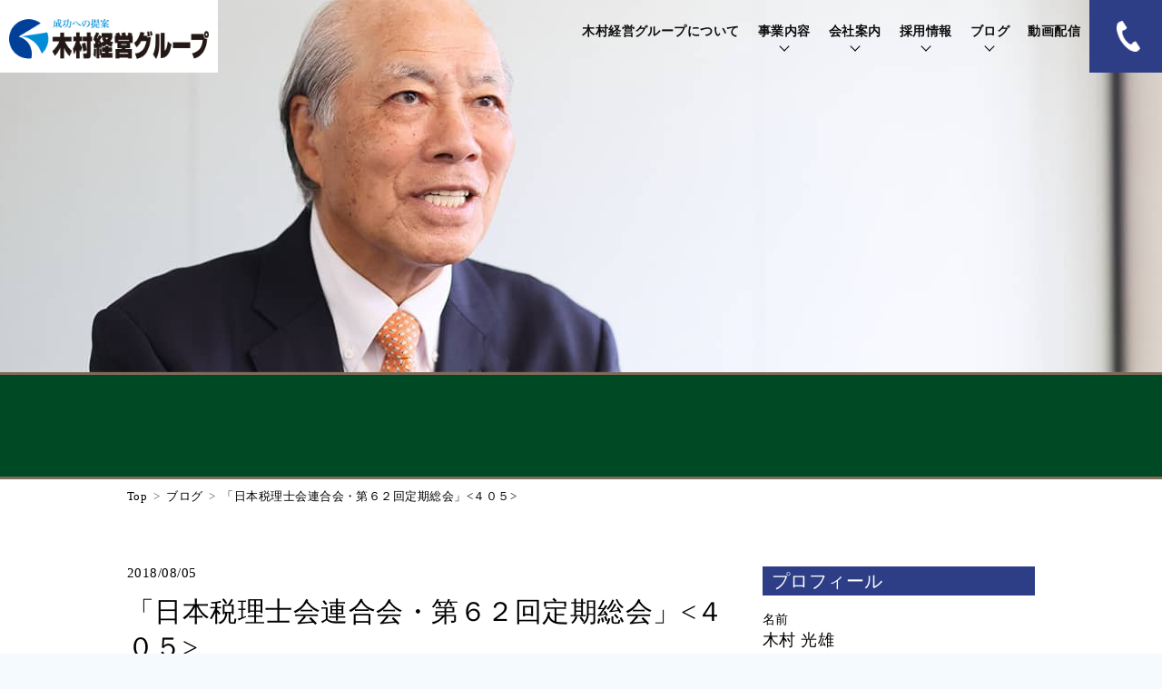

--- FILE ---
content_type: text/html; charset=UTF-8
request_url: https://www.kkb-jp.com/chairman/2018/08/05/3655/
body_size: 17574
content:
<!DOCTYPE html>
<html lang="ja" prefix="og: http://ogp.me/ns#">

<head>
<!-- Google tag (gtag.js) -->
<script async src="https://www.googletagmanager.com/gtag/js?id=G-N2W14MTKXG"></script>
<script>
  window.dataLayer = window.dataLayer || [];
  function gtag(){dataLayer.push(arguments);}
  gtag('js', new Date());

  gtag('config', 'G-N2W14MTKXG');
</script>
  <meta charset="UTF-8">
  <meta http-equiv="X-UA-Compatible" content="IE=edge">
  <meta name="format-detection" content="telephone=no,address=no,email=no">
  <meta name="viewport" content="width=device-width,initial-scale=1.0,maximum-scale=1.0">
  
	 <meta
      name="keywords"
      content="会計事務所,相続,事業承継,開業支援,金沢,医療法人,会計,税務相談,北陸,石川,税理士,税理士事務所,M&A,労務,経営,経営コンサル,税務調査対応,起業支援,生前贈与,相続対策,会社設立,法人化,節税,資金繰り支援,経営改善"
    />
  <!-- apple-touch-icon -->
  <link rel="shortcut icon" href="https://www.kkb-jp.com/wp-content/themes/kkb2021/assets/img/common/favicon.ico">
  <link rel="apple-touch-icon" sizes="180x180" href="https://www.kkb-jp.com/wp-content/themes/kkb2021/assets/img/common/favicon180.png">
  <link rel="icon" type="image/png" sizes="32x32" href="https://www.kkb-jp.com/wp-content/themes/kkb2021/assets/img/common/favicon32.png">
  <link rel="icon" type="image/png" sizes="16x16" href="https://www.kkb-jp.com/wp-content/themes/kkb2021/assets/img/common/favicon16.png">
  <!--CSS-->
  <link rel="stylesheet" href="https://www.kkb-jp.com/wp-content/themes/kkb2021/assets/css/style.css" type="text/css">
  <link rel="stylesheet" href="https://www.kkb-jp.com/wp-content/themes/kkb2021/assets/css/page.css" type="text/css">

		<!-- All in One SEO 4.5.1.1 - aioseo.com -->
		<title>木村経営グループ | 「日本税理士会連合会・第６２回定期総会」</title>
		<meta name="description" content="木村経営グループ| ７月２６日に帝国ホテルで開催された。 定期総会前に「顧問相談役・執行役員懇談会」があり、私も相談" />
		<meta name="robots" content="max-image-preview:large" />
		<link rel="canonical" href="https://www.kkb-jp.com/chairman/2018/08/05/3655/" />
		<meta name="generator" content="All in One SEO (AIOSEO) 4.5.1.1" />
		<meta property="og:locale" content="ja_JP" />
		<meta property="og:site_name" content="木村経営グループ | 財務会計・医業経営支援・相続資産対策・組織再編・M&amp;A" />
		<meta property="og:type" content="article" />
		<meta property="og:title" content="木村経営グループ | 「日本税理士会連合会・第６２回定期総会」" />
		<meta property="og:description" content="木村経営グループ| ７月２６日に帝国ホテルで開催された。 定期総会前に「顧問相談役・執行役員懇談会」があり、私も相談" />
		<meta property="og:url" content="https://www.kkb-jp.com/chairman/2018/08/05/3655/" />
		<meta property="article:published_time" content="2018-08-04T15:00:50+00:00" />
		<meta property="article:modified_time" content="2018-08-01T08:52:26+00:00" />
		<meta name="twitter:card" content="summary" />
		<meta name="twitter:title" content="木村経営グループ | 「日本税理士会連合会・第６２回定期総会」" />
		<meta name="twitter:description" content="木村経営グループ| ７月２６日に帝国ホテルで開催された。 定期総会前に「顧問相談役・執行役員懇談会」があり、私も相談" />
		<script type="application/ld+json" class="aioseo-schema">
			{"@context":"https:\/\/schema.org","@graph":[{"@type":"Article","@id":"https:\/\/www.kkb-jp.com\/chairman\/2018\/08\/05\/3655\/#article","name":"\u6728\u6751\u7d4c\u55b6\u30b0\u30eb\u30fc\u30d7 | \u300c\u65e5\u672c\u7a0e\u7406\u58eb\u4f1a\u9023\u5408\u4f1a\u30fb\u7b2c\uff16\uff12\u56de\u5b9a\u671f\u7dcf\u4f1a\u300d","headline":"\u300c\u65e5\u672c\u7a0e\u7406\u58eb\u4f1a\u9023\u5408\u4f1a\u30fb\u7b2c\uff16\uff12\u56de\u5b9a\u671f\u7dcf\u4f1a\u300d","author":{"@id":"https:\/\/www.kkb-jp.com\/author\/xnrz8gxl\/#author"},"publisher":{"@id":"https:\/\/www.kkb-jp.com\/#organization"},"image":{"@type":"ImageObject","url":"http:\/\/www.kkb-jp.com\/wp-content\/uploads\/2018\/08\/2018.8.5-169x300.jpg","@id":"https:\/\/www.kkb-jp.com\/chairman\/2018\/08\/05\/3655\/#articleImage"},"datePublished":"2018-08-04T15:00:50+09:00","dateModified":"2018-08-01T08:52:26+09:00","inLanguage":"ja","mainEntityOfPage":{"@id":"https:\/\/www.kkb-jp.com\/chairman\/2018\/08\/05\/3655\/#webpage"},"isPartOf":{"@id":"https:\/\/www.kkb-jp.com\/chairman\/2018\/08\/05\/3655\/#webpage"},"articleSection":"\u904a\u9b5a\u52d5\u7dd1"},{"@type":"BreadcrumbList","@id":"https:\/\/www.kkb-jp.com\/chairman\/2018\/08\/05\/3655\/#breadcrumblist","itemListElement":[{"@type":"ListItem","@id":"https:\/\/www.kkb-jp.com\/#listItem","position":1,"name":"\u5bb6","item":"https:\/\/www.kkb-jp.com\/","nextItem":"https:\/\/www.kkb-jp.com\/category\/chairman\/#listItem"},{"@type":"ListItem","@id":"https:\/\/www.kkb-jp.com\/category\/chairman\/#listItem","position":2,"name":"\u904a\u9b5a\u52d5\u7dd1","item":"https:\/\/www.kkb-jp.com\/category\/chairman\/","nextItem":"https:\/\/www.kkb-jp.com\/chairman\/2018\/#listItem","previousItem":"https:\/\/www.kkb-jp.com\/#listItem"},{"@type":"ListItem","@id":"https:\/\/www.kkb-jp.com\/chairman\/2018\/#listItem","position":3,"name":"2018","item":"https:\/\/www.kkb-jp.com\/chairman\/2018\/","nextItem":"https:\/\/www.kkb-jp.com\/chairman\/2018\/08\/#listItem","previousItem":"https:\/\/www.kkb-jp.com\/category\/chairman\/#listItem"},{"@type":"ListItem","@id":"https:\/\/www.kkb-jp.com\/chairman\/2018\/08\/#listItem","position":4,"name":"August","item":"https:\/\/www.kkb-jp.com\/chairman\/2018\/08\/","nextItem":"https:\/\/www.kkb-jp.com\/chairman\/2018\/08\/05\/#listItem","previousItem":"https:\/\/www.kkb-jp.com\/chairman\/2018\/#listItem"},{"@type":"ListItem","@id":"https:\/\/www.kkb-jp.com\/chairman\/2018\/08\/05\/#listItem","position":5,"name":"4","item":"https:\/\/www.kkb-jp.com\/chairman\/2018\/08\/05\/","nextItem":"https:\/\/www.kkb-jp.com\/chairman\/2018\/08\/05\/3655\/#listItem","previousItem":"https:\/\/www.kkb-jp.com\/chairman\/2018\/08\/#listItem"},{"@type":"ListItem","@id":"https:\/\/www.kkb-jp.com\/chairman\/2018\/08\/05\/3655\/#listItem","position":6,"name":"\u300c\u65e5\u672c\u7a0e\u7406\u58eb\u4f1a\u9023\u5408\u4f1a\u30fb\u7b2c\uff16\uff12\u56de\u5b9a\u671f\u7dcf\u4f1a\u300d","previousItem":"https:\/\/www.kkb-jp.com\/chairman\/2018\/08\/05\/#listItem"}]},{"@type":"Organization","@id":"https:\/\/www.kkb-jp.com\/#organization","name":"\u7a0e\u7406\u58eb\u6cd5\u4eba\u6728\u6751\u7d4c\u55b6\u30d6\u30ec\u30fc\u30f3 \/ \u682a\u5f0f\u4f1a\u793e\u6728\u6751\u7d4c\u55b6\u30d6\u30ec\u30fc\u30f3","url":"https:\/\/www.kkb-jp.com\/"},{"@type":"Person","@id":"https:\/\/www.kkb-jp.com\/author\/xnrz8gxl\/#author","url":"https:\/\/www.kkb-jp.com\/author\/xnrz8gxl\/","name":"\u91d1\u6ca2\u4f1a\u8a08\u4eba","image":{"@type":"ImageObject","@id":"https:\/\/www.kkb-jp.com\/chairman\/2018\/08\/05\/3655\/#authorImage","url":"https:\/\/secure.gravatar.com\/avatar\/c69892af8aca1e84f2b71ad2c90e094c?s=96&d=mm&r=g","width":96,"height":96,"caption":"\u91d1\u6ca2\u4f1a\u8a08\u4eba"}},{"@type":"WebPage","@id":"https:\/\/www.kkb-jp.com\/chairman\/2018\/08\/05\/3655\/#webpage","url":"https:\/\/www.kkb-jp.com\/chairman\/2018\/08\/05\/3655\/","name":"\u6728\u6751\u7d4c\u55b6\u30b0\u30eb\u30fc\u30d7 | \u300c\u65e5\u672c\u7a0e\u7406\u58eb\u4f1a\u9023\u5408\u4f1a\u30fb\u7b2c\uff16\uff12\u56de\u5b9a\u671f\u7dcf\u4f1a\u300d","description":"\u6728\u6751\u7d4c\u55b6\u30b0\u30eb\u30fc\u30d7| \uff17\u6708\uff12\uff16\u65e5\u306b\u5e1d\u56fd\u30db\u30c6\u30eb\u3067\u958b\u50ac\u3055\u308c\u305f\u3002 \u5b9a\u671f\u7dcf\u4f1a\u524d\u306b\u300c\u9867\u554f\u76f8\u8ac7\u5f79\u30fb\u57f7\u884c\u5f79\u54e1\u61c7\u8ac7\u4f1a\u300d\u304c\u3042\u308a\u3001\u79c1\u3082\u76f8\u8ac7","inLanguage":"ja","isPartOf":{"@id":"https:\/\/www.kkb-jp.com\/#website"},"breadcrumb":{"@id":"https:\/\/www.kkb-jp.com\/chairman\/2018\/08\/05\/3655\/#breadcrumblist"},"author":{"@id":"https:\/\/www.kkb-jp.com\/author\/xnrz8gxl\/#author"},"creator":{"@id":"https:\/\/www.kkb-jp.com\/author\/xnrz8gxl\/#author"},"datePublished":"2018-08-04T15:00:50+09:00","dateModified":"2018-08-01T08:52:26+09:00"},{"@type":"WebSite","@id":"https:\/\/www.kkb-jp.com\/#website","url":"https:\/\/www.kkb-jp.com\/","name":"\u6728\u6751\u7d4c\u55b6\u30b0\u30eb\u30fc\u30d7","description":"\u8ca1\u52d9\u4f1a\u8a08\u30fb\u533b\u696d\u7d4c\u55b6\u652f\u63f4\u30fb\u76f8\u7d9a\u8cc7\u7523\u5bfe\u7b56\u30fb\u7d44\u7e54\u518d\u7de8\u30fbM&A","inLanguage":"ja","publisher":{"@id":"https:\/\/www.kkb-jp.com\/#organization"}}]}
		</script>
		<!-- All in One SEO -->

<link rel='dns-prefetch' href='//ajax.microsoft.com' />
<link rel='dns-prefetch' href='//www.googletagmanager.com' />
		<!-- This site uses the Google Analytics by MonsterInsights plugin v9.9.0 - Using Analytics tracking - https://www.monsterinsights.com/ -->
		<!-- Note: MonsterInsights is not currently configured on this site. The site owner needs to authenticate with Google Analytics in the MonsterInsights settings panel. -->
					<!-- No tracking code set -->
				<!-- / Google Analytics by MonsterInsights -->
		<script type="text/javascript">
/* <![CDATA[ */
window._wpemojiSettings = {"baseUrl":"https:\/\/s.w.org\/images\/core\/emoji\/14.0.0\/72x72\/","ext":".png","svgUrl":"https:\/\/s.w.org\/images\/core\/emoji\/14.0.0\/svg\/","svgExt":".svg","source":{"concatemoji":"https:\/\/www.kkb-jp.com\/wp-includes\/js\/wp-emoji-release.min.js?ver=6.4.7"}};
/*! This file is auto-generated */
!function(i,n){var o,s,e;function c(e){try{var t={supportTests:e,timestamp:(new Date).valueOf()};sessionStorage.setItem(o,JSON.stringify(t))}catch(e){}}function p(e,t,n){e.clearRect(0,0,e.canvas.width,e.canvas.height),e.fillText(t,0,0);var t=new Uint32Array(e.getImageData(0,0,e.canvas.width,e.canvas.height).data),r=(e.clearRect(0,0,e.canvas.width,e.canvas.height),e.fillText(n,0,0),new Uint32Array(e.getImageData(0,0,e.canvas.width,e.canvas.height).data));return t.every(function(e,t){return e===r[t]})}function u(e,t,n){switch(t){case"flag":return n(e,"\ud83c\udff3\ufe0f\u200d\u26a7\ufe0f","\ud83c\udff3\ufe0f\u200b\u26a7\ufe0f")?!1:!n(e,"\ud83c\uddfa\ud83c\uddf3","\ud83c\uddfa\u200b\ud83c\uddf3")&&!n(e,"\ud83c\udff4\udb40\udc67\udb40\udc62\udb40\udc65\udb40\udc6e\udb40\udc67\udb40\udc7f","\ud83c\udff4\u200b\udb40\udc67\u200b\udb40\udc62\u200b\udb40\udc65\u200b\udb40\udc6e\u200b\udb40\udc67\u200b\udb40\udc7f");case"emoji":return!n(e,"\ud83e\udef1\ud83c\udffb\u200d\ud83e\udef2\ud83c\udfff","\ud83e\udef1\ud83c\udffb\u200b\ud83e\udef2\ud83c\udfff")}return!1}function f(e,t,n){var r="undefined"!=typeof WorkerGlobalScope&&self instanceof WorkerGlobalScope?new OffscreenCanvas(300,150):i.createElement("canvas"),a=r.getContext("2d",{willReadFrequently:!0}),o=(a.textBaseline="top",a.font="600 32px Arial",{});return e.forEach(function(e){o[e]=t(a,e,n)}),o}function t(e){var t=i.createElement("script");t.src=e,t.defer=!0,i.head.appendChild(t)}"undefined"!=typeof Promise&&(o="wpEmojiSettingsSupports",s=["flag","emoji"],n.supports={everything:!0,everythingExceptFlag:!0},e=new Promise(function(e){i.addEventListener("DOMContentLoaded",e,{once:!0})}),new Promise(function(t){var n=function(){try{var e=JSON.parse(sessionStorage.getItem(o));if("object"==typeof e&&"number"==typeof e.timestamp&&(new Date).valueOf()<e.timestamp+604800&&"object"==typeof e.supportTests)return e.supportTests}catch(e){}return null}();if(!n){if("undefined"!=typeof Worker&&"undefined"!=typeof OffscreenCanvas&&"undefined"!=typeof URL&&URL.createObjectURL&&"undefined"!=typeof Blob)try{var e="postMessage("+f.toString()+"("+[JSON.stringify(s),u.toString(),p.toString()].join(",")+"));",r=new Blob([e],{type:"text/javascript"}),a=new Worker(URL.createObjectURL(r),{name:"wpTestEmojiSupports"});return void(a.onmessage=function(e){c(n=e.data),a.terminate(),t(n)})}catch(e){}c(n=f(s,u,p))}t(n)}).then(function(e){for(var t in e)n.supports[t]=e[t],n.supports.everything=n.supports.everything&&n.supports[t],"flag"!==t&&(n.supports.everythingExceptFlag=n.supports.everythingExceptFlag&&n.supports[t]);n.supports.everythingExceptFlag=n.supports.everythingExceptFlag&&!n.supports.flag,n.DOMReady=!1,n.readyCallback=function(){n.DOMReady=!0}}).then(function(){return e}).then(function(){var e;n.supports.everything||(n.readyCallback(),(e=n.source||{}).concatemoji?t(e.concatemoji):e.wpemoji&&e.twemoji&&(t(e.twemoji),t(e.wpemoji)))}))}((window,document),window._wpemojiSettings);
/* ]]> */
</script>
<style id='wp-emoji-styles-inline-css' type='text/css'>

	img.wp-smiley, img.emoji {
		display: inline !important;
		border: none !important;
		box-shadow: none !important;
		height: 1em !important;
		width: 1em !important;
		margin: 0 0.07em !important;
		vertical-align: -0.1em !important;
		background: none !important;
		padding: 0 !important;
	}
</style>
<link rel='stylesheet' id='wp-block-library-css' href='https://www.kkb-jp.com/wp-includes/css/dist/block-library/style.min.css?ver=6.4.7' type='text/css' media='all' />
<style id='classic-theme-styles-inline-css' type='text/css'>
/*! This file is auto-generated */
.wp-block-button__link{color:#fff;background-color:#32373c;border-radius:9999px;box-shadow:none;text-decoration:none;padding:calc(.667em + 2px) calc(1.333em + 2px);font-size:1.125em}.wp-block-file__button{background:#32373c;color:#fff;text-decoration:none}
</style>
<style id='global-styles-inline-css' type='text/css'>
body{--wp--preset--color--black: #000000;--wp--preset--color--cyan-bluish-gray: #abb8c3;--wp--preset--color--white: #ffffff;--wp--preset--color--pale-pink: #f78da7;--wp--preset--color--vivid-red: #cf2e2e;--wp--preset--color--luminous-vivid-orange: #ff6900;--wp--preset--color--luminous-vivid-amber: #fcb900;--wp--preset--color--light-green-cyan: #7bdcb5;--wp--preset--color--vivid-green-cyan: #00d084;--wp--preset--color--pale-cyan-blue: #8ed1fc;--wp--preset--color--vivid-cyan-blue: #0693e3;--wp--preset--color--vivid-purple: #9b51e0;--wp--preset--gradient--vivid-cyan-blue-to-vivid-purple: linear-gradient(135deg,rgba(6,147,227,1) 0%,rgb(155,81,224) 100%);--wp--preset--gradient--light-green-cyan-to-vivid-green-cyan: linear-gradient(135deg,rgb(122,220,180) 0%,rgb(0,208,130) 100%);--wp--preset--gradient--luminous-vivid-amber-to-luminous-vivid-orange: linear-gradient(135deg,rgba(252,185,0,1) 0%,rgba(255,105,0,1) 100%);--wp--preset--gradient--luminous-vivid-orange-to-vivid-red: linear-gradient(135deg,rgba(255,105,0,1) 0%,rgb(207,46,46) 100%);--wp--preset--gradient--very-light-gray-to-cyan-bluish-gray: linear-gradient(135deg,rgb(238,238,238) 0%,rgb(169,184,195) 100%);--wp--preset--gradient--cool-to-warm-spectrum: linear-gradient(135deg,rgb(74,234,220) 0%,rgb(151,120,209) 20%,rgb(207,42,186) 40%,rgb(238,44,130) 60%,rgb(251,105,98) 80%,rgb(254,248,76) 100%);--wp--preset--gradient--blush-light-purple: linear-gradient(135deg,rgb(255,206,236) 0%,rgb(152,150,240) 100%);--wp--preset--gradient--blush-bordeaux: linear-gradient(135deg,rgb(254,205,165) 0%,rgb(254,45,45) 50%,rgb(107,0,62) 100%);--wp--preset--gradient--luminous-dusk: linear-gradient(135deg,rgb(255,203,112) 0%,rgb(199,81,192) 50%,rgb(65,88,208) 100%);--wp--preset--gradient--pale-ocean: linear-gradient(135deg,rgb(255,245,203) 0%,rgb(182,227,212) 50%,rgb(51,167,181) 100%);--wp--preset--gradient--electric-grass: linear-gradient(135deg,rgb(202,248,128) 0%,rgb(113,206,126) 100%);--wp--preset--gradient--midnight: linear-gradient(135deg,rgb(2,3,129) 0%,rgb(40,116,252) 100%);--wp--preset--font-size--small: 13px;--wp--preset--font-size--medium: 20px;--wp--preset--font-size--large: 36px;--wp--preset--font-size--x-large: 42px;--wp--preset--spacing--20: 0.44rem;--wp--preset--spacing--30: 0.67rem;--wp--preset--spacing--40: 1rem;--wp--preset--spacing--50: 1.5rem;--wp--preset--spacing--60: 2.25rem;--wp--preset--spacing--70: 3.38rem;--wp--preset--spacing--80: 5.06rem;--wp--preset--shadow--natural: 6px 6px 9px rgba(0, 0, 0, 0.2);--wp--preset--shadow--deep: 12px 12px 50px rgba(0, 0, 0, 0.4);--wp--preset--shadow--sharp: 6px 6px 0px rgba(0, 0, 0, 0.2);--wp--preset--shadow--outlined: 6px 6px 0px -3px rgba(255, 255, 255, 1), 6px 6px rgba(0, 0, 0, 1);--wp--preset--shadow--crisp: 6px 6px 0px rgba(0, 0, 0, 1);}:where(.is-layout-flex){gap: 0.5em;}:where(.is-layout-grid){gap: 0.5em;}body .is-layout-flow > .alignleft{float: left;margin-inline-start: 0;margin-inline-end: 2em;}body .is-layout-flow > .alignright{float: right;margin-inline-start: 2em;margin-inline-end: 0;}body .is-layout-flow > .aligncenter{margin-left: auto !important;margin-right: auto !important;}body .is-layout-constrained > .alignleft{float: left;margin-inline-start: 0;margin-inline-end: 2em;}body .is-layout-constrained > .alignright{float: right;margin-inline-start: 2em;margin-inline-end: 0;}body .is-layout-constrained > .aligncenter{margin-left: auto !important;margin-right: auto !important;}body .is-layout-constrained > :where(:not(.alignleft):not(.alignright):not(.alignfull)){max-width: var(--wp--style--global--content-size);margin-left: auto !important;margin-right: auto !important;}body .is-layout-constrained > .alignwide{max-width: var(--wp--style--global--wide-size);}body .is-layout-flex{display: flex;}body .is-layout-flex{flex-wrap: wrap;align-items: center;}body .is-layout-flex > *{margin: 0;}body .is-layout-grid{display: grid;}body .is-layout-grid > *{margin: 0;}:where(.wp-block-columns.is-layout-flex){gap: 2em;}:where(.wp-block-columns.is-layout-grid){gap: 2em;}:where(.wp-block-post-template.is-layout-flex){gap: 1.25em;}:where(.wp-block-post-template.is-layout-grid){gap: 1.25em;}.has-black-color{color: var(--wp--preset--color--black) !important;}.has-cyan-bluish-gray-color{color: var(--wp--preset--color--cyan-bluish-gray) !important;}.has-white-color{color: var(--wp--preset--color--white) !important;}.has-pale-pink-color{color: var(--wp--preset--color--pale-pink) !important;}.has-vivid-red-color{color: var(--wp--preset--color--vivid-red) !important;}.has-luminous-vivid-orange-color{color: var(--wp--preset--color--luminous-vivid-orange) !important;}.has-luminous-vivid-amber-color{color: var(--wp--preset--color--luminous-vivid-amber) !important;}.has-light-green-cyan-color{color: var(--wp--preset--color--light-green-cyan) !important;}.has-vivid-green-cyan-color{color: var(--wp--preset--color--vivid-green-cyan) !important;}.has-pale-cyan-blue-color{color: var(--wp--preset--color--pale-cyan-blue) !important;}.has-vivid-cyan-blue-color{color: var(--wp--preset--color--vivid-cyan-blue) !important;}.has-vivid-purple-color{color: var(--wp--preset--color--vivid-purple) !important;}.has-black-background-color{background-color: var(--wp--preset--color--black) !important;}.has-cyan-bluish-gray-background-color{background-color: var(--wp--preset--color--cyan-bluish-gray) !important;}.has-white-background-color{background-color: var(--wp--preset--color--white) !important;}.has-pale-pink-background-color{background-color: var(--wp--preset--color--pale-pink) !important;}.has-vivid-red-background-color{background-color: var(--wp--preset--color--vivid-red) !important;}.has-luminous-vivid-orange-background-color{background-color: var(--wp--preset--color--luminous-vivid-orange) !important;}.has-luminous-vivid-amber-background-color{background-color: var(--wp--preset--color--luminous-vivid-amber) !important;}.has-light-green-cyan-background-color{background-color: var(--wp--preset--color--light-green-cyan) !important;}.has-vivid-green-cyan-background-color{background-color: var(--wp--preset--color--vivid-green-cyan) !important;}.has-pale-cyan-blue-background-color{background-color: var(--wp--preset--color--pale-cyan-blue) !important;}.has-vivid-cyan-blue-background-color{background-color: var(--wp--preset--color--vivid-cyan-blue) !important;}.has-vivid-purple-background-color{background-color: var(--wp--preset--color--vivid-purple) !important;}.has-black-border-color{border-color: var(--wp--preset--color--black) !important;}.has-cyan-bluish-gray-border-color{border-color: var(--wp--preset--color--cyan-bluish-gray) !important;}.has-white-border-color{border-color: var(--wp--preset--color--white) !important;}.has-pale-pink-border-color{border-color: var(--wp--preset--color--pale-pink) !important;}.has-vivid-red-border-color{border-color: var(--wp--preset--color--vivid-red) !important;}.has-luminous-vivid-orange-border-color{border-color: var(--wp--preset--color--luminous-vivid-orange) !important;}.has-luminous-vivid-amber-border-color{border-color: var(--wp--preset--color--luminous-vivid-amber) !important;}.has-light-green-cyan-border-color{border-color: var(--wp--preset--color--light-green-cyan) !important;}.has-vivid-green-cyan-border-color{border-color: var(--wp--preset--color--vivid-green-cyan) !important;}.has-pale-cyan-blue-border-color{border-color: var(--wp--preset--color--pale-cyan-blue) !important;}.has-vivid-cyan-blue-border-color{border-color: var(--wp--preset--color--vivid-cyan-blue) !important;}.has-vivid-purple-border-color{border-color: var(--wp--preset--color--vivid-purple) !important;}.has-vivid-cyan-blue-to-vivid-purple-gradient-background{background: var(--wp--preset--gradient--vivid-cyan-blue-to-vivid-purple) !important;}.has-light-green-cyan-to-vivid-green-cyan-gradient-background{background: var(--wp--preset--gradient--light-green-cyan-to-vivid-green-cyan) !important;}.has-luminous-vivid-amber-to-luminous-vivid-orange-gradient-background{background: var(--wp--preset--gradient--luminous-vivid-amber-to-luminous-vivid-orange) !important;}.has-luminous-vivid-orange-to-vivid-red-gradient-background{background: var(--wp--preset--gradient--luminous-vivid-orange-to-vivid-red) !important;}.has-very-light-gray-to-cyan-bluish-gray-gradient-background{background: var(--wp--preset--gradient--very-light-gray-to-cyan-bluish-gray) !important;}.has-cool-to-warm-spectrum-gradient-background{background: var(--wp--preset--gradient--cool-to-warm-spectrum) !important;}.has-blush-light-purple-gradient-background{background: var(--wp--preset--gradient--blush-light-purple) !important;}.has-blush-bordeaux-gradient-background{background: var(--wp--preset--gradient--blush-bordeaux) !important;}.has-luminous-dusk-gradient-background{background: var(--wp--preset--gradient--luminous-dusk) !important;}.has-pale-ocean-gradient-background{background: var(--wp--preset--gradient--pale-ocean) !important;}.has-electric-grass-gradient-background{background: var(--wp--preset--gradient--electric-grass) !important;}.has-midnight-gradient-background{background: var(--wp--preset--gradient--midnight) !important;}.has-small-font-size{font-size: var(--wp--preset--font-size--small) !important;}.has-medium-font-size{font-size: var(--wp--preset--font-size--medium) !important;}.has-large-font-size{font-size: var(--wp--preset--font-size--large) !important;}.has-x-large-font-size{font-size: var(--wp--preset--font-size--x-large) !important;}
.wp-block-navigation a:where(:not(.wp-element-button)){color: inherit;}
:where(.wp-block-post-template.is-layout-flex){gap: 1.25em;}:where(.wp-block-post-template.is-layout-grid){gap: 1.25em;}
:where(.wp-block-columns.is-layout-flex){gap: 2em;}:where(.wp-block-columns.is-layout-grid){gap: 2em;}
.wp-block-pullquote{font-size: 1.5em;line-height: 1.6;}
</style>
<link rel='stylesheet' id='theme-my-login-css' href='https://www.kkb-jp.com/wp-content/plugins/theme-my-login/assets/styles/theme-my-login.min.css?ver=7.1.6' type='text/css' media='all' />
<link rel='stylesheet' id='call-now-button-modern-style-css' href='https://www.kkb-jp.com/wp-content/plugins/call-now-button/resources/style/modern.css?ver=1.4.2' type='text/css' media='all' />
<script type="text/javascript" src="https://www.kkb-jp.com/wp-includes/js/jquery/jquery.min.js?ver=3.7.1" id="jquery-core-js"></script>
<script type="text/javascript" src="https://www.kkb-jp.com/wp-includes/js/jquery/jquery-migrate.min.js?ver=3.4.1" id="jquery-migrate-js"></script>

<!-- Site Kit によって追加された Google タグ（gtag.js）スニペット -->
<!-- Google アナリティクス スニペット (Site Kit が追加) -->
<script type="text/javascript" src="https://www.googletagmanager.com/gtag/js?id=GT-TNLHZVS" id="google_gtagjs-js" async></script>
<script type="text/javascript" id="google_gtagjs-js-after">
/* <![CDATA[ */
window.dataLayer = window.dataLayer || [];function gtag(){dataLayer.push(arguments);}
gtag("set","linker",{"domains":["www.kkb-jp.com"]});
gtag("js", new Date());
gtag("set", "developer_id.dZTNiMT", true);
gtag("config", "GT-TNLHZVS");
/* ]]> */
</script>
<link rel="https://api.w.org/" href="https://www.kkb-jp.com/wp-json/" /><link rel="alternate" type="application/json" href="https://www.kkb-jp.com/wp-json/wp/v2/posts/3655" /><link rel="alternate" type="application/json+oembed" href="https://www.kkb-jp.com/wp-json/oembed/1.0/embed?url=https%3A%2F%2Fwww.kkb-jp.com%2Fchairman%2F2018%2F08%2F05%2F3655%2F" />
<link rel="alternate" type="text/xml+oembed" href="https://www.kkb-jp.com/wp-json/oembed/1.0/embed?url=https%3A%2F%2Fwww.kkb-jp.com%2Fchairman%2F2018%2F08%2F05%2F3655%2F&#038;format=xml" />
<style type="text/css">
#commentform input.error, #commentform textarea.error {background:#FFEBE8;border:1px solid #cc0000;padding:6px 9px}
#commentform p.error, #commentform label.error {color:#f00}
#commentform p.errorlabels label {border:0;display:block}
</style>
<meta name="generator" content="Site Kit by Google 1.165.0" /><noscript><style>.lazyload[data-src]{display:none !important;}</style></noscript><style>.lazyload{background-image:none !important;}.lazyload:before{background-image:none !important;}</style></head>

<body>

  <div class="ly_header_wrap">
    <header class="ly_header">
      <div class="ly_header_inner">
        <h1 class="bl_header_logo"><a href="https://www.kkb-jp.com/"><img src="[data-uri]" alt="木村経営グループ" data-src="https://www.kkb-jp.com/wp-content/themes/kkb2021/assets/img/common/logo.png" decoding="async" class="lazyload" data-eio-rwidth="283" data-eio-rheight="64"><noscript><img src="https://www.kkb-jp.com/wp-content/themes/kkb2021/assets/img/common/logo.png" alt="木村経営グループ" data-eio="l"></noscript></a></h1>

        <nav class="bl_gNavi_wrap">
          <ul class="bl_gNavi">
            <li class="bl_gNavi_item"><a href="https://www.kkb-jp.com/outline/" class="bl_gNavi_link">木村経営グループについて</a></li>
            <li class="bl_gNavi_item"><a href="https://www.kkb-jp.com/business/" class="bl_gNavi_link">事業内容<div class="bl_gNavi_link_arrow"></div></a>
              <div class="bl_gNavi_link_toggle"><span></span></div>
              <!-- level 2 -->
              <div class="bl_gNaviChild_wrap">
                <div class="bl_gNaviChild_box2">
                  <div class="bl_gNaviChild_photo"><img src="[data-uri]" alt="" data-src="https://www.kkb-jp.com/wp-content/themes/kkb2021/assets/img/common/gnavi-business-ph.jpg" decoding="async" class="lazyload" data-eio-rwidth="640" data-eio-rheight="320"><noscript><img src="https://www.kkb-jp.com/wp-content/themes/kkb2021/assets/img/common/gnavi-business-ph.jpg" alt="" data-eio="l"></noscript></div>
                  <ul class="bl_gNaviChild2">
                    <li class="bl_gNaviChild_item"><a href="https://www.kkb-jp.com/business/financial/" class="bl_gNaviChild_link"><img src="[data-uri]" alt="" data-src="https://www.kkb-jp.com/wp-content/themes/kkb2021/assets/img/common/gnavi-business-icon01.jpg" decoding="async" class="lazyload" data-eio-rwidth="80" data-eio-rheight="80"><noscript><img src="https://www.kkb-jp.com/wp-content/themes/kkb2021/assets/img/common/gnavi-business-icon01.jpg" alt="" data-eio="l"></noscript><span>財務・税務</span></a></li>
                    <li class="bl_gNaviChild_item"><a href="https://www.kkb-jp.com/business/inheritance/" class="bl_gNaviChild_link"><img src="[data-uri]" alt="" data-src="https://www.kkb-jp.com/wp-content/themes/kkb2021/assets/img/common/gnavi-business-icon02.jpg" decoding="async" class="lazyload" data-eio-rwidth="80" data-eio-rheight="80"><noscript><img src="https://www.kkb-jp.com/wp-content/themes/kkb2021/assets/img/common/gnavi-business-icon02.jpg" alt="" data-eio="l"></noscript><span>相続資産対策<br>医業経営支援</span></a></li>
                    <li class="bl_gNaviChild_item"><a href="https://www.kkb-jp.com/business/manda/" class="bl_gNaviChild_link"><img src="[data-uri]" alt="" data-src="https://www.kkb-jp.com/wp-content/themes/kkb2021/assets/img/common/gnavi-business-icon03.jpg" decoding="async" class="lazyload" data-eio-rwidth="80" data-eio-rheight="80"><noscript><img src="https://www.kkb-jp.com/wp-content/themes/kkb2021/assets/img/common/gnavi-business-icon03.jpg" alt="" data-eio="l"></noscript><span>事業継承・簡易評価</span></a></li>
                  </ul>
                </div>
              </div>
              <!-- /level 2 -->
            </li>
            <li class="bl_gNavi_item"><a href="https://www.kkb-jp.com/company/" class="bl_gNavi_link">会社案内<div class="bl_gNavi_link_arrow"></div></a>
              <div class="bl_gNavi_link_toggle"><span></span></div>
              <!-- level 2 -->
              <div class="bl_gNaviChild_wrap">
                <div class="bl_gNaviChild_box2">
                  <div class="bl_gNaviChild_photo"><img src="[data-uri]" alt="" data-src="https://www.kkb-jp.com/wp-content/themes/kkb2021/assets/img/common/gnavi-company-ph.jpg" decoding="async" class="lazyload" data-eio-rwidth="640" data-eio-rheight="320"><noscript><img src="https://www.kkb-jp.com/wp-content/themes/kkb2021/assets/img/common/gnavi-company-ph.jpg" alt="" data-eio="l"></noscript></div>
                  <ul class="bl_gNaviChild2">
                    <li class="bl_gNaviChild_item"><a href="https://www.kkb-jp.com/company/#greeting" class="bl_gNaviChild_link"><span class="bl_gNaviChild_link_noIcon">ご挨拶</span></a></li>
                    <li class="bl_gNaviChild_item"><a href="https://www.kkb-jp.com/company/#philosophy" class="bl_gNaviChild_link"><span class="bl_gNaviChild_link_noIcon">社訓</span></a></li>
                    <li class="bl_gNaviChild_item"><a href="https://www.kkb-jp.com/company/#policy" class="bl_gNaviChild_link"><span class="bl_gNaviChild_link_noIcon">基本理念</span></a></li>
                    <li class="bl_gNaviChild_item"><a href="https://www.kkb-jp.com/company/#guidelines" class="bl_gNaviChild_link"><span class="bl_gNaviChild_link_noIcon">経営理念五則</span></a></li>
                    <li class="bl_gNaviChild_item"><a href="https://www.kkb-jp.com/company/#history" class="bl_gNaviChild_link"><span class="bl_gNaviChild_link_noIcon">沿革</span></a></li>
                    <li class="bl_gNaviChild_item"><a href="https://www.kkb-jp.com/company/#profile" class="bl_gNaviChild_link"><span class="bl_gNaviChild_link_noIcon">会社概要</span></a></li>
                  </ul>
                </div>
              </div>
              <!-- /level 2 -->
            </li>
            <li class="bl_gNavi_item"><a href="https://www.kkb-jp.com/recruit/" class="bl_gNavi_link">採用情報<div class="bl_gNavi_link_arrow"></div></a>
              <div class="bl_gNavi_link_toggle"><span></span></div>
              <!-- level 2 -->
              <div class="bl_gNaviChild_wrap">
                <div class="bl_gNaviChild_box">
                  <ul class="bl_gNaviChild">
                    <li class="bl_gNaviChild_item"><a href="https://www.kkb-jp.com/recruit/#about" class="bl_gNaviChild_link"><img src="[data-uri]" alt="" data-src="https://www.kkb-jp.com/wp-content/themes/kkb2021/assets/img/common/gnavi-recruit-icon01.jpg" decoding="async" class="lazyload" data-eio-rwidth="80" data-eio-rheight="80"><noscript><img src="https://www.kkb-jp.com/wp-content/themes/kkb2021/assets/img/common/gnavi-recruit-icon01.jpg" alt="" data-eio="l"></noscript><span>木村経営ブレーンを知る</span></a></li>
                    <li class="bl_gNaviChild_item"><a href="https://www.kkb-jp.com/recruit/#movie" class="bl_gNaviChild_link"><img src="[data-uri]" alt="" data-src="https://www.kkb-jp.com/wp-content/themes/kkb2021/assets/img/common/gnavi-recruit-icon02.jpg" decoding="async" class="lazyload" data-eio-rwidth="80" data-eio-rheight="80"><noscript><img src="https://www.kkb-jp.com/wp-content/themes/kkb2021/assets/img/common/gnavi-recruit-icon02.jpg" alt="" data-eio="l"></noscript><span> 動画で見る<br>「木村経営ブレーンの1日」</span></a></li>
                    <li class="bl_gNaviChild_item"><a href="https://www.kkb-jp.com/recruit/#hope" class="bl_gNaviChild_link"><img src="[data-uri]" alt="" data-src="https://www.kkb-jp.com/wp-content/themes/kkb2021/assets/img/common/gnavi-recruit-icon03.jpg" decoding="async" class="lazyload" data-eio-rwidth="80" data-eio-rheight="80"><noscript><img src="https://www.kkb-jp.com/wp-content/themes/kkb2021/assets/img/common/gnavi-recruit-icon03.jpg" alt="" data-eio="l"></noscript><span>求める人物像</span></a></li>
                    <li class="bl_gNaviChild_item"><a href="https://www.kkb-jp.com/recruit/staff/" class="bl_gNaviChild_link"><img src="[data-uri]" alt="" data-src="https://www.kkb-jp.com/wp-content/themes/kkb2021/assets/img/common/gnavi-recruit-icon04.jpg" decoding="async" class="lazyload" data-eio-rwidth="80" data-eio-rheight="80"><noscript><img src="https://www.kkb-jp.com/wp-content/themes/kkb2021/assets/img/common/gnavi-recruit-icon04.jpg" alt="" data-eio="l"></noscript><span>スタッフインタビュー</span></a></li>
                    <li class="bl_gNaviChild_item"><a href="https://www.kkb-jp.com/recruit/requirements/" class="bl_gNaviChild_link"><img src="[data-uri]" alt="" data-src="https://www.kkb-jp.com/wp-content/themes/kkb2021/assets/img/common/gnavi-recruit-icon05.jpg" decoding="async" class="lazyload" data-eio-rwidth="80" data-eio-rheight="80"><noscript><img src="https://www.kkb-jp.com/wp-content/themes/kkb2021/assets/img/common/gnavi-recruit-icon05.jpg" alt="" data-eio="l"></noscript><span>募集要項・エントリー</span></a></li>
                  </ul>
                </div>
              </div>
              <!-- /level 2 -->
            </li>
            <li class="bl_gNavi_item"><a href="https://www.kkb-jp.com/blog/" class="bl_gNavi_link">ブログ<div class="bl_gNavi_link_arrow"></div></a>
              <div class="bl_gNavi_link_toggle"><span></span></div>
              <!-- level 2 -->
              <div class="bl_gNaviChild_wrap">
                <div class="bl_gNaviChild_box">
                  <ul class="bl_gNaviChild bl_gNaviChild__blog">
                    <li class="bl_gNaviChild_item"><a href="https://www.kkb-jp.com/blog/category/ceo/" class="bl_gNaviChild_link bl_gNaviChild_link__blogCeo"><img src="[data-uri]" alt="" data-src="https://www.kkb-jp.com/wp-content/themes/kkb2021/assets/img/common/gnavi-blog-icon01.jpg" decoding="async" class="lazyload" data-eio-rwidth="80" data-eio-rheight="80"><noscript><img src="https://www.kkb-jp.com/wp-content/themes/kkb2021/assets/img/common/gnavi-blog-icon01.jpg" alt="" data-eio="l"></noscript><span><img src="[data-uri]" class="bl_gNaviChild_link__blogCeo_txt lazyload"
                            alt="宝在心" data-src="https://www.kkb-jp.com/wp-content/themes/kkb2021/assets/img/blog/ceo.svg" decoding="async"><noscript><img src="https://www.kkb-jp.com/wp-content/themes/kkb2021/assets/img/blog/ceo.svg" class="bl_gNaviChild_link__blogCeo_txt"
                            alt="宝在心" data-eio="l"></noscript></span></a></li>
                    <li class="bl_gNaviChild_item"><a href="https://www.kkb-jp.com/blog/category/chairman/" class="bl_gNaviChild_link bl_gNaviChild_link__blogChairman"><img src="[data-uri]" alt="" data-src="https://www.kkb-jp.com/wp-content/themes/kkb2021/assets/img/common/gnavi-blog-icon02.jpg" decoding="async" class="lazyload" data-eio-rwidth="80" data-eio-rheight="80"><noscript><img src="https://www.kkb-jp.com/wp-content/themes/kkb2021/assets/img/common/gnavi-blog-icon02.jpg" alt="" data-eio="l"></noscript><span><img src="[data-uri]"
                            class="bl_gNaviChild_link__blogChairman_txt lazyload" alt="遊魚動緑" data-src="https://www.kkb-jp.com/wp-content/themes/kkb2021/assets/img/blog/chairman.png" decoding="async" data-eio-rwidth="300" data-eio-rheight="113"><noscript><img src="https://www.kkb-jp.com/wp-content/themes/kkb2021/assets/img/blog/chairman.png"
                            class="bl_gNaviChild_link__blogChairman_txt" alt="遊魚動緑" data-eio="l"></noscript></span></a></li>
                  </ul>
                </div>
              </div>
              <!-- /level 2 -->
            </li>
			  <li class="bl_gNavi_item"><a href="https://www.kkb-jp.com/library/" class="bl_gNavi_link">動画配信</a></li>
          </ul>
        </nav>
        <div class="bl_header_telBox">
          <a href="tel:0762601666">
            <div class="bl_header_telBox_inner">
              <div class="bl_header_telBox_icon"><img src="[data-uri]" alt="" data-src="https://www.kkb-jp.com/wp-content/themes/kkb2021/assets/img/common/icon_tel.png" decoding="async" class="lazyload" data-eio-rwidth="31" data-eio-rheight="41"><noscript><img src="https://www.kkb-jp.com/wp-content/themes/kkb2021/assets/img/common/icon_tel.png" alt="" data-eio="l"></noscript></div>
              <div class="bl_header_telBox_text">
                <p class="bl_header_telBox_text_ttl">お問い合わせ・ご相談</P>
                <p class="bl_header_telBox_text_num">076-260-1666</p>
                <p class="bl_header_telBox_text_time">平日／9：00～17:00</p>
              </div>
            </div>
          </a>
        </div>
        <div class="el_toggleBtn"><span></span><span></span></div>
      </div><!-- /ly_header_inner -->
    </header>

<!--#文字列置換用 -->
<script>
$(document).ready(function(){
$("#submit").click(function(){
	if($("p.error").is(":contains('Please')")){
		$("p.error:contains('Please')").html("<span class='req'>*</span>は必須項目です。");
	}
});
});
</script>
<!--#文字列置換用ここまで -->



<!--#カテゴリ取得ここから -->
<!--#カテゴリ取得ここまで -->

    <div class="bl_pageTitle un_titleChairman">
    </div>
    <h2 class="el_BlogCategory_ttl el_BlogCategory_ttl__chairman">
      <img src="[data-uri]" alt="遊魚動緑" data-src="https://www.kkb-jp.com/wp-content/themes/kkb2021/assets/img/blog/chairman.svg" decoding="async" class="lazyload"><noscript><img src="https://www.kkb-jp.com/wp-content/themes/kkb2021/assets/img/blog/chairman.svg" alt="遊魚動緑" data-eio="l"></noscript>
    </h2>
  </div><!-- /ly_header_wrap -->
  <div class="bl_breadcrumb_wrap">

    <ol itemscope itemtype="https://schema.org/BreadcrumbList" class="bl_breadcrumb">
      <!-- 1 -->
      <li itemprop="itemListElement" itemscope itemtype="https://schema.org/ListItem">
        <a itemprop="item" href="https://www.kkb-jp.com/">
          <span itemprop="name">Top</span>
        </a>
        <meta itemprop="position" content="1" />
      </li>
      <!-- 2 -->
      <li itemprop="itemListElement" itemscope itemtype="https://schema.org/ListItem">
        <a itemprop="item" href="https://www.kkb-jp.com/blog/">
          <span itemprop="name">ブログ</span>
        </a>
        <meta itemprop="position" content="2" />
      </li>
      <!-- 2 -->
      <li itemprop="itemListElement" itemscope itemtype="https://schema.org/ListItem">
        <a itemprop="item" href="https://www.kkb-jp.com/chairman/2018/08/05/3655/">
          <span itemprop="name">「日本税理士会連合会・第６２回定期総会」<４０５></span>
        </a>
        <meta itemprop="position" content="3" />
      </li>
    </ol>
  </div>

  <main class="ly_main un_pageBlog">

    <section class="sec_blogList">
      <div class="ly_container1000">

        <div class="ly_wrapperMainSide">
          <div class="ly_main">

            <article class="postSingle">
              <p class="postSingle_date">
2018/08/05</p>
              <h3 class="postSingle_ttl">「日本税理士会連合会・第６２回定期総会」<４０５></h3>
              <div class="postSingle_txt">
<figure id="attachment_3656" aria-describedby="caption-attachment-3656" style="width: 169px" class="wp-caption alignleft"><img fetchpriority="high" decoding="async" class="size-medium wp-image-3656 lazyload" src="[data-uri]" alt="" width="169" height="300"   data-src="http://www.kkb-jp.com/wp-content/uploads/2018/08/2018.8.5-169x300.jpg" data-srcset="https://www.kkb-jp.com/wp-content/uploads/2018/08/2018.8.5-169x300.jpg 169w, https://www.kkb-jp.com/wp-content/uploads/2018/08/2018.8.5.jpg 480w" data-sizes="auto" data-eio-rwidth="169" data-eio-rheight="300" /><noscript><img fetchpriority="high" decoding="async" class="size-medium wp-image-3656" src="http://www.kkb-jp.com/wp-content/uploads/2018/08/2018.8.5-169x300.jpg" alt="" width="169" height="300" srcset="https://www.kkb-jp.com/wp-content/uploads/2018/08/2018.8.5-169x300.jpg 169w, https://www.kkb-jp.com/wp-content/uploads/2018/08/2018.8.5.jpg 480w" sizes="(max-width: 169px) 100vw, 169px" data-eio="l" /></noscript><figcaption id="caption-attachment-3656" class="wp-caption-text">180716_143516</figcaption></figure>
<p><span style="font-family: 'ＭＳ ゴシック'; font-size: 10pt;"><span style="color: #000000;">７月２６日に帝国ホテルで開催された。</span> </span></p>
<p>&nbsp;</p>
<p><span style="font-family: 'ＭＳ ゴシック'; font-size: 10pt;"><span style="color: #000000;">定期総会前に「顧問相談役・執行役員懇談会」があり、私も相談役の一人として出席した。</span><span style="color: #000000;"><span lang="EN-US"><br />
</span>相談役は１５単位会の会長経験者で４８人いるが、当日は３３人出席した。</span><span style="color: #000000;"><span lang="EN-US"><br />
</span>そのうち私は８番目の古参になった。</span><span style="color: #000000;"><span lang="EN-US"><br />
</span>歳月の重さを痛感する。</span> </span></p>
<p>&nbsp;</p>
<p><span style="font-family: 'ＭＳ ゴシック'; font-size: 10pt;"><span style="color: #000000;">次の三点が報告された。</span> </span></p>
<p>&nbsp;</p>
<p><span style="font-family: 'ＭＳ ゴシック'; font-size: 10pt;"><span style="color: #000000;">１、税制改正建議について…消費税の単一税率制度と請求書等保存方式の維持を継続して要望する。</span> </span></p>
<p>&nbsp;</p>
<p><span style="font-family: 'ＭＳ ゴシック'; font-size: 10pt;"><span style="color: #000000;">２、中小企業支援に関する施策について…中小企業が過去１５年間に１００万社も減少し３２３万社になった。</span><span style="color: #000000;"><span lang="EN-US"><br />
</span>北陸税理士会が先鞭した税理士マッチング事業承継サイト「担い手探しナビ」が日税連でも１０月から実施される。</span><span style="color: #000000;"><span lang="EN-US"><br />
</span></span></span></p>
<p>&nbsp;</p>
<p><span style="font-family: 'ＭＳ ゴシック'; font-size: 10pt;"><span style="color: #000000;">３、若者の税理士への関心を促すための施策について…税理士試験受験者が過去１２年間で２３<span lang="EN-US">,</span>０００人減少して３３<span lang="EN-US">,</span>０００人<span lang="EN-US">(</span>平成２９年<span lang="EN-US">)</span>となり、特に３５歳以下が４４％減少している。</span><span style="color: #000000;"><span lang="EN-US"><br />
</span>その対応策として、高校生への税理士事務所見学会、大学の「学食トレイ」の提供、１５単位会ごとに年に１回大学寄附講座を開設する。</span> </span></p>
<p>&nbsp;</p>
<p>&nbsp;</p>
<p><span style="font-family: 'ＭＳ ゴシック'; font-size: 10pt;"><span style="color: #000000;">定期総会では平成２９年度の事業報告と決算承認、研修規則の一部変更、平成３０年度の事業計画と予算決定が決議された。</span></span></p>
<p>&nbsp;</p>
<p><span style="font-family: 'ＭＳ ゴシック'; font-size: 10pt;"><span style="color: #000000;">また、総会後に日税研究賞表彰と表彰規程に基づく表彰も行われた。</span><span style="color: #000000;"><span lang="EN-US"><br />
</span></span></span></p>
<p>&nbsp;</p>
<p><span style="font-family: 'ＭＳ ゴシック'; font-size: 10pt;"><span style="color: #000000;">総会の翌日、長野県の大浅間ゴルフクラブで「第２３回、日税連ゴルフ同好会」が開催され参加した。</span><span style="color: #000000;"><span lang="EN-US"><br />
</span></span></span></p>
<p>&nbsp;</p>
<p><span style="font-family: 'ＭＳ ゴシック'; font-size: 10pt;"><span style="color: #000000;">日本列島が命に関わる猛暑と台風が近づく中、涼しい軽井沢でプレイ出来た。</span><span style="color: #000000;"><span lang="EN-US"><br />
</span>私のスコアは、レギュラーティー<span lang="EN-US">(</span>いつもは高齢者用ゴールドティー<span lang="EN-US">)</span>と深いラフのうえノータッチの過酷なルールで煩悩の数を叩いてしまった。</span><span style="color: #000000;"><span lang="EN-US"><br />
</span></span></span></p>
<p>&nbsp;</p>
<p><span style="font-family: 'ＭＳ ゴシック'; font-size: 10pt;"><span style="color: #000000;">浅間山と八ヶ岳の雄大な景観は素晴らしかった。</span><span style="color: #000000;"><span lang="EN-US"><br />
</span></span></span></p>
<p>&nbsp;</p>
<p>&nbsp;</p>
<p><span style="font-family: 'ＭＳ ゴシック'; font-size: 10pt;"><span style="color: #000000;">写真…鞍月セントラルパーク<span lang="EN-US">(7/16)</span></span></span></p>
<p>&nbsp;</p>
              </div>
            </article>

            <ul class="postSingle_pager">
              <li><a href="https://www.kkb-jp.com/ceo/2018/07/29/3560/" rel="prev">&lt; 前へ</a> </li>
              <li><a href="https://www.kkb-jp.com/blog/category/chairman/">一覧に戻る</a></li>
              <li><a href="https://www.kkb-jp.com/ceo/2018/08/05/3658/" rel="next">次へ &gt;</a></li>
            </ul>

            <section class="bl_postCommentWrite" id="respond">
              <h4 class="bl_postCommentWrite_ttl">この記事へのコメントを書く</h4>
	<div id="respond" class="comment-respond">
		<h3 id="reply-title" class="comment-reply-title">この記事へのコメントを書く <small><a rel="nofollow" id="cancel-comment-reply-link" href="/chairman/2018/08/05/3655/#respond" style="display:none;">返信を中止する</a></small></h3><form action="https://www.kkb-jp.com/wp-comments-post.php" method="post" id="commentform" class="comment-form" novalidate><p class="comment-notes"></p><dl class="bl_postCommentWrite_list"><dt>コメント</dt><dd><textarea id="comment" name="comment" class="form-parts-txtarea" aria-required="true"></textarea></dd></dl><p class="form-allowed-tags"></p><br /><p class="comment-form-author"><label for="author">お名前</label> <input id="author" name="author" type="text" value="" size="30" /></p><br />
<p class="comment-form-cookies-consent"><input id="wp-comment-cookies-consent" name="wp-comment-cookies-consent" type="checkbox" value="yes" /> <label for="wp-comment-cookies-consent">次回のコメントで使用するためブラウザーに自分の名前、メールアドレス、サイトを保存する。</label></p>
<p class="form-submit"><input name="submit" type="submit" id="submit" class="submit" value="コメントを送信する" /> <input type='hidden' name='comment_post_ID' value='3655' id='comment_post_ID' />
<input type='hidden' name='comment_parent' id='comment_parent' value='0' />
</p><p style="display: none;"><input type="hidden" id="akismet_comment_nonce" name="akismet_comment_nonce" value="3f86c76729" /></p><p style="display: none !important;"><label>&#916;<textarea name="ak_hp_textarea" cols="45" rows="8" maxlength="100"></textarea></label><input type="hidden" id="ak_js_1" name="ak_js" value="216"/><script>document.getElementById( "ak_js_1" ).setAttribute( "value", ( new Date() ).getTime() );</script></p></form>	</div><!-- #respond -->
	
<!--
              <h4 class="bl_postCommentWrite_ttl">この記事へのコメントを書く</h4>
              <dl class="bl_postCommentWrite_list">
                <dt>コメント</dt>
                <dd><textarea class="form-parts-txtarea"></textarea></dd>
                <dt>名前</dt>
                <dd><input type="text" class="form-parts-txtbox"></dd>
              </dl>
              <label>
                <input type="checkbox" class="form-parts-chk">
                <span class="is_cookie">次回のコメントで使用するためブラウザーに自分の名前、メールアドレス、サイトを保存する。</span>
              </label>
              <input type="submit" value="コメントを送信する" class="bl_postCommentWrite_btn">
-->
            </section>




          </div><!-- /ly_main -->







<!--#カテゴリ取得ここから -->
<!--#カテゴリ取得ここまで -->

          <!-- side -->
          <div class="ly_side">

            <section class="bl_sideBox">
              <h3 class="el_sideTittle">プロフィール</h3>
              <dl class="bl_sideProf">
                <dt>名前</dt>
                <dd>木村 光雄</dd>
                <dt>資格</dt>
                <dd>税理士<br>認定登録医業経営コンサルタント<br>情報化認定コンサルタント</dd>
                <dt>趣味</dt>
                <dd>囲碁とゴルフ</dd>
                <dt>座右の銘</dt>
                <dd>「この道より我を生かす道なし、この道を歩く」</dd>
              </dl>
            </section>

            <section class="bl_sideBox">
              <h3 class="el_sideTittle">新着記事</h3>
              <ul class="bl_sideNewArrival">
                              <li><a href="https://www.kkb-jp.com/chairman/2025/11/05/10494/">「音楽コンサートに癒されて」<666></a></li>
                <li><a href="https://www.kkb-jp.com/chairman/2025/10/25/10460/">「高市首相は何を目指すのか」<665></a></li>
                <li><a href="https://www.kkb-jp.com/chairman/2025/10/15/10427/">「鵜飼は重要有形民俗文化財」<664></a></li>
                <li><a href="https://www.kkb-jp.com/chairman/2025/10/05/10375/">「日本初の女性総理誕生へ」<663></a></li>
                <li><a href="https://www.kkb-jp.com/chairman/2025/09/25/10324/">「SNSの特性」<662></a></li>
              </ul>
            </section>

            <section class="bl_sideBox">
              <h3 class="el_sideTittle">最近のコメント</h3>
              <ul class="bl_sideComment">
                <li><a href="https://www.kkb-jp.com/chairman/2025/02/15/9353/#respond">関文隆　様 お便りいただきありがとうございます。 メンバーの...<span class="bl_sideComment_date">-2025.02.27</span></a></li>
                <li><a href="https://www.kkb-jp.com/chairman/2025/02/15/9353/#respond">遊魚動録を時々拝見してます。 国民年金勤務中は大変お世話にな...<span class="bl_sideComment_date">-2025.02.22</span></a></li>
                <li><a href="https://www.kkb-jp.com/chairman/2024/11/05/9047/#respond">コメントありがとうございます😊 石川税理士碁友会では師範とし...<span class="bl_sideComment_date">-2025.02.05</span></a></li>
              </ul>
            </section>

            <div class="bl_sideBox">
              <ul class="bl_sideBnr">
                <li class="bl_sideBnr_item bl_sideBnr_item__ceo"><a href="https://www.kkb-jp.com/blog/category/ceo/"><img src="[data-uri]" alt="宝在心" data-src="https://www.kkb-jp.com/wp-content/themes/kkb2021/assets/img/blog/ceo.svg" decoding="async" class="lazyload"><noscript><img src="https://www.kkb-jp.com/wp-content/themes/kkb2021/assets/img/blog/ceo.svg" alt="宝在心" data-eio="l"></noscript></a></li>
                <li class="bl_sideBnr_item bl_sideBnr_item__chairman"><a href="https://www.kkb-jp.com/blog/category/chairman/"><img src="[data-uri]" alt="遊魚動緑" data-src="https://www.kkb-jp.com/wp-content/themes/kkb2021/assets/img/blog/chairman.png" decoding="async" class="lazyload" data-eio-rwidth="300" data-eio-rheight="113"><noscript><img src="https://www.kkb-jp.com/wp-content/themes/kkb2021/assets/img/blog/chairman.png" alt="遊魚動緑" data-eio="l"></noscript></a></li>
              </ul>
            </div>


            <section class="bl_sideBox">
              <h3 class="el_sideTittlePost">Category</h3>
              <ul class="bl_sideCategoryList">
                <li><a href="https://www.kkb-jp.com/blog/category/ceo/">宝在心</a></li>
                <li><a href="https://www.kkb-jp.com/blog/category/chairman/">遊魚動緑</a></li>
              </ul>
            </section>

            <section class="bl_sideBox">
              <h3 class="el_sideTittlePost">Archive</h3>
              <ul class="bl_archiveList">
<li class="bl_archiveList_item"><span class="bl_archiveList_year">2025年</span>
  <ul class="bl_archiveListMonth">
    <li class="bl_archiveListMonth_item">
        <a href="https://www.kkb-jp.com/2025/11/?cat_slug=chairman">
            2025年11月            (1)
        </a>
    </li>
    <li class="bl_archiveListMonth_item">
        <a href="https://www.kkb-jp.com/2025/10/?cat_slug=chairman">
            2025年10月            (3)
        </a>
    </li>
    <li class="bl_archiveListMonth_item">
        <a href="https://www.kkb-jp.com/2025/9/?cat_slug=chairman">
            2025年9月            (3)
        </a>
    </li>
    <li class="bl_archiveListMonth_item">
        <a href="https://www.kkb-jp.com/2025/8/?cat_slug=chairman">
            2025年8月            (3)
        </a>
    </li>
    <li class="bl_archiveListMonth_item">
        <a href="https://www.kkb-jp.com/2025/7/?cat_slug=chairman">
            2025年7月            (3)
        </a>
    </li>
    <li class="bl_archiveListMonth_item">
        <a href="https://www.kkb-jp.com/2025/6/?cat_slug=chairman">
            2025年6月            (3)
        </a>
    </li>
    <li class="bl_archiveListMonth_item">
        <a href="https://www.kkb-jp.com/2025/5/?cat_slug=chairman">
            2025年5月            (3)
        </a>
    </li>
    <li class="bl_archiveListMonth_item">
        <a href="https://www.kkb-jp.com/2025/4/?cat_slug=chairman">
            2025年4月            (3)
        </a>
    </li>
    <li class="bl_archiveListMonth_item">
        <a href="https://www.kkb-jp.com/2025/3/?cat_slug=chairman">
            2025年3月            (3)
        </a>
    </li>
    <li class="bl_archiveListMonth_item">
        <a href="https://www.kkb-jp.com/2025/2/?cat_slug=chairman">
            2025年2月            (3)
        </a>
    </li>
    <li class="bl_archiveListMonth_item">
        <a href="https://www.kkb-jp.com/2025/1/?cat_slug=chairman">
            2025年1月            (3)
        </a>
    </li>
            </ul></li>
<li class="bl_archiveList_item"><span class="bl_archiveList_year">2024年</span>
  <ul class="bl_archiveListMonth">
    <li class="bl_archiveListMonth_item">
        <a href="https://www.kkb-jp.com/2024/12/?cat_slug=chairman">
            2024年12月            (3)
        </a>
    </li>
    <li class="bl_archiveListMonth_item">
        <a href="https://www.kkb-jp.com/2024/11/?cat_slug=chairman">
            2024年11月            (3)
        </a>
    </li>
    <li class="bl_archiveListMonth_item">
        <a href="https://www.kkb-jp.com/2024/10/?cat_slug=chairman">
            2024年10月            (3)
        </a>
    </li>
    <li class="bl_archiveListMonth_item">
        <a href="https://www.kkb-jp.com/2024/9/?cat_slug=chairman">
            2024年9月            (3)
        </a>
    </li>
    <li class="bl_archiveListMonth_item">
        <a href="https://www.kkb-jp.com/2024/8/?cat_slug=chairman">
            2024年8月            (3)
        </a>
    </li>
    <li class="bl_archiveListMonth_item">
        <a href="https://www.kkb-jp.com/2024/7/?cat_slug=chairman">
            2024年7月            (3)
        </a>
    </li>
    <li class="bl_archiveListMonth_item">
        <a href="https://www.kkb-jp.com/2024/6/?cat_slug=chairman">
            2024年6月            (3)
        </a>
    </li>
    <li class="bl_archiveListMonth_item">
        <a href="https://www.kkb-jp.com/2024/5/?cat_slug=chairman">
            2024年5月            (3)
        </a>
    </li>
    <li class="bl_archiveListMonth_item">
        <a href="https://www.kkb-jp.com/2024/4/?cat_slug=chairman">
            2024年4月            (3)
        </a>
    </li>
    <li class="bl_archiveListMonth_item">
        <a href="https://www.kkb-jp.com/2024/3/?cat_slug=chairman">
            2024年3月            (3)
        </a>
    </li>
    <li class="bl_archiveListMonth_item">
        <a href="https://www.kkb-jp.com/2024/2/?cat_slug=chairman">
            2024年2月            (3)
        </a>
    </li>
    <li class="bl_archiveListMonth_item">
        <a href="https://www.kkb-jp.com/2024/1/?cat_slug=chairman">
            2024年1月            (3)
        </a>
    </li>
            </ul></li>
<li class="bl_archiveList_item"><span class="bl_archiveList_year">2023年</span>
  <ul class="bl_archiveListMonth">
    <li class="bl_archiveListMonth_item">
        <a href="https://www.kkb-jp.com/2023/12/?cat_slug=chairman">
            2023年12月            (3)
        </a>
    </li>
    <li class="bl_archiveListMonth_item">
        <a href="https://www.kkb-jp.com/2023/11/?cat_slug=chairman">
            2023年11月            (3)
        </a>
    </li>
    <li class="bl_archiveListMonth_item">
        <a href="https://www.kkb-jp.com/2023/10/?cat_slug=chairman">
            2023年10月            (3)
        </a>
    </li>
    <li class="bl_archiveListMonth_item">
        <a href="https://www.kkb-jp.com/2023/9/?cat_slug=chairman">
            2023年9月            (3)
        </a>
    </li>
    <li class="bl_archiveListMonth_item">
        <a href="https://www.kkb-jp.com/2023/8/?cat_slug=chairman">
            2023年8月            (3)
        </a>
    </li>
    <li class="bl_archiveListMonth_item">
        <a href="https://www.kkb-jp.com/2023/7/?cat_slug=chairman">
            2023年7月            (3)
        </a>
    </li>
    <li class="bl_archiveListMonth_item">
        <a href="https://www.kkb-jp.com/2023/6/?cat_slug=chairman">
            2023年6月            (3)
        </a>
    </li>
    <li class="bl_archiveListMonth_item">
        <a href="https://www.kkb-jp.com/2023/5/?cat_slug=chairman">
            2023年5月            (3)
        </a>
    </li>
    <li class="bl_archiveListMonth_item">
        <a href="https://www.kkb-jp.com/2023/4/?cat_slug=chairman">
            2023年4月            (3)
        </a>
    </li>
    <li class="bl_archiveListMonth_item">
        <a href="https://www.kkb-jp.com/2023/3/?cat_slug=chairman">
            2023年3月            (3)
        </a>
    </li>
    <li class="bl_archiveListMonth_item">
        <a href="https://www.kkb-jp.com/2023/2/?cat_slug=chairman">
            2023年2月            (3)
        </a>
    </li>
    <li class="bl_archiveListMonth_item">
        <a href="https://www.kkb-jp.com/2023/1/?cat_slug=chairman">
            2023年1月            (3)
        </a>
    </li>
            </ul></li>
<li class="bl_archiveList_item"><span class="bl_archiveList_year">2022年</span>
  <ul class="bl_archiveListMonth">
    <li class="bl_archiveListMonth_item">
        <a href="https://www.kkb-jp.com/2022/12/?cat_slug=chairman">
            2022年12月            (3)
        </a>
    </li>
    <li class="bl_archiveListMonth_item">
        <a href="https://www.kkb-jp.com/2022/11/?cat_slug=chairman">
            2022年11月            (3)
        </a>
    </li>
    <li class="bl_archiveListMonth_item">
        <a href="https://www.kkb-jp.com/2022/10/?cat_slug=chairman">
            2022年10月            (3)
        </a>
    </li>
    <li class="bl_archiveListMonth_item">
        <a href="https://www.kkb-jp.com/2022/9/?cat_slug=chairman">
            2022年9月            (3)
        </a>
    </li>
    <li class="bl_archiveListMonth_item">
        <a href="https://www.kkb-jp.com/2022/8/?cat_slug=chairman">
            2022年8月            (3)
        </a>
    </li>
    <li class="bl_archiveListMonth_item">
        <a href="https://www.kkb-jp.com/2022/7/?cat_slug=chairman">
            2022年7月            (3)
        </a>
    </li>
    <li class="bl_archiveListMonth_item">
        <a href="https://www.kkb-jp.com/2022/6/?cat_slug=chairman">
            2022年6月            (3)
        </a>
    </li>
    <li class="bl_archiveListMonth_item">
        <a href="https://www.kkb-jp.com/2022/5/?cat_slug=chairman">
            2022年5月            (3)
        </a>
    </li>
    <li class="bl_archiveListMonth_item">
        <a href="https://www.kkb-jp.com/2022/4/?cat_slug=chairman">
            2022年4月            (3)
        </a>
    </li>
    <li class="bl_archiveListMonth_item">
        <a href="https://www.kkb-jp.com/2022/3/?cat_slug=chairman">
            2022年3月            (3)
        </a>
    </li>
    <li class="bl_archiveListMonth_item">
        <a href="https://www.kkb-jp.com/2022/2/?cat_slug=chairman">
            2022年2月            (3)
        </a>
    </li>
    <li class="bl_archiveListMonth_item">
        <a href="https://www.kkb-jp.com/2022/1/?cat_slug=chairman">
            2022年1月            (3)
        </a>
    </li>
            </ul></li>
<li class="bl_archiveList_item"><span class="bl_archiveList_year">2021年</span>
  <ul class="bl_archiveListMonth">
    <li class="bl_archiveListMonth_item">
        <a href="https://www.kkb-jp.com/2021/12/?cat_slug=chairman">
            2021年12月            (3)
        </a>
    </li>
    <li class="bl_archiveListMonth_item">
        <a href="https://www.kkb-jp.com/2021/11/?cat_slug=chairman">
            2021年11月            (3)
        </a>
    </li>
    <li class="bl_archiveListMonth_item">
        <a href="https://www.kkb-jp.com/2021/10/?cat_slug=chairman">
            2021年10月            (3)
        </a>
    </li>
    <li class="bl_archiveListMonth_item">
        <a href="https://www.kkb-jp.com/2021/9/?cat_slug=chairman">
            2021年9月            (3)
        </a>
    </li>
    <li class="bl_archiveListMonth_item">
        <a href="https://www.kkb-jp.com/2021/8/?cat_slug=chairman">
            2021年8月            (3)
        </a>
    </li>
    <li class="bl_archiveListMonth_item">
        <a href="https://www.kkb-jp.com/2021/7/?cat_slug=chairman">
            2021年7月            (3)
        </a>
    </li>
    <li class="bl_archiveListMonth_item">
        <a href="https://www.kkb-jp.com/2021/6/?cat_slug=chairman">
            2021年6月            (3)
        </a>
    </li>
    <li class="bl_archiveListMonth_item">
        <a href="https://www.kkb-jp.com/2021/5/?cat_slug=chairman">
            2021年5月            (3)
        </a>
    </li>
    <li class="bl_archiveListMonth_item">
        <a href="https://www.kkb-jp.com/2021/4/?cat_slug=chairman">
            2021年4月            (3)
        </a>
    </li>
    <li class="bl_archiveListMonth_item">
        <a href="https://www.kkb-jp.com/2021/3/?cat_slug=chairman">
            2021年3月            (3)
        </a>
    </li>
    <li class="bl_archiveListMonth_item">
        <a href="https://www.kkb-jp.com/2021/2/?cat_slug=chairman">
            2021年2月            (3)
        </a>
    </li>
    <li class="bl_archiveListMonth_item">
        <a href="https://www.kkb-jp.com/2021/1/?cat_slug=chairman">
            2021年1月            (3)
        </a>
    </li>
            </ul></li>
<li class="bl_archiveList_item"><span class="bl_archiveList_year">2020年</span>
  <ul class="bl_archiveListMonth">
    <li class="bl_archiveListMonth_item">
        <a href="https://www.kkb-jp.com/2020/12/?cat_slug=chairman">
            2020年12月            (3)
        </a>
    </li>
    <li class="bl_archiveListMonth_item">
        <a href="https://www.kkb-jp.com/2020/11/?cat_slug=chairman">
            2020年11月            (3)
        </a>
    </li>
    <li class="bl_archiveListMonth_item">
        <a href="https://www.kkb-jp.com/2020/10/?cat_slug=chairman">
            2020年10月            (3)
        </a>
    </li>
    <li class="bl_archiveListMonth_item">
        <a href="https://www.kkb-jp.com/2020/9/?cat_slug=chairman">
            2020年9月            (3)
        </a>
    </li>
    <li class="bl_archiveListMonth_item">
        <a href="https://www.kkb-jp.com/2020/8/?cat_slug=chairman">
            2020年8月            (3)
        </a>
    </li>
    <li class="bl_archiveListMonth_item">
        <a href="https://www.kkb-jp.com/2020/7/?cat_slug=chairman">
            2020年7月            (3)
        </a>
    </li>
    <li class="bl_archiveListMonth_item">
        <a href="https://www.kkb-jp.com/2020/6/?cat_slug=chairman">
            2020年6月            (3)
        </a>
    </li>
    <li class="bl_archiveListMonth_item">
        <a href="https://www.kkb-jp.com/2020/5/?cat_slug=chairman">
            2020年5月            (3)
        </a>
    </li>
    <li class="bl_archiveListMonth_item">
        <a href="https://www.kkb-jp.com/2020/4/?cat_slug=chairman">
            2020年4月            (3)
        </a>
    </li>
    <li class="bl_archiveListMonth_item">
        <a href="https://www.kkb-jp.com/2020/3/?cat_slug=chairman">
            2020年3月            (3)
        </a>
    </li>
    <li class="bl_archiveListMonth_item">
        <a href="https://www.kkb-jp.com/2020/2/?cat_slug=chairman">
            2020年2月            (3)
        </a>
    </li>
    <li class="bl_archiveListMonth_item">
        <a href="https://www.kkb-jp.com/2020/1/?cat_slug=chairman">
            2020年1月            (3)
        </a>
    </li>
            </ul></li>
<li class="bl_archiveList_item"><span class="bl_archiveList_year">2019年</span>
  <ul class="bl_archiveListMonth">
    <li class="bl_archiveListMonth_item">
        <a href="https://www.kkb-jp.com/2019/12/?cat_slug=chairman">
            2019年12月            (3)
        </a>
    </li>
    <li class="bl_archiveListMonth_item">
        <a href="https://www.kkb-jp.com/2019/11/?cat_slug=chairman">
            2019年11月            (3)
        </a>
    </li>
    <li class="bl_archiveListMonth_item">
        <a href="https://www.kkb-jp.com/2019/10/?cat_slug=chairman">
            2019年10月            (3)
        </a>
    </li>
    <li class="bl_archiveListMonth_item">
        <a href="https://www.kkb-jp.com/2019/9/?cat_slug=chairman">
            2019年9月            (3)
        </a>
    </li>
    <li class="bl_archiveListMonth_item">
        <a href="https://www.kkb-jp.com/2019/8/?cat_slug=chairman">
            2019年8月            (3)
        </a>
    </li>
    <li class="bl_archiveListMonth_item">
        <a href="https://www.kkb-jp.com/2019/7/?cat_slug=chairman">
            2019年7月            (3)
        </a>
    </li>
    <li class="bl_archiveListMonth_item">
        <a href="https://www.kkb-jp.com/2019/6/?cat_slug=chairman">
            2019年6月            (3)
        </a>
    </li>
    <li class="bl_archiveListMonth_item">
        <a href="https://www.kkb-jp.com/2019/5/?cat_slug=chairman">
            2019年5月            (3)
        </a>
    </li>
    <li class="bl_archiveListMonth_item">
        <a href="https://www.kkb-jp.com/2019/4/?cat_slug=chairman">
            2019年4月            (3)
        </a>
    </li>
    <li class="bl_archiveListMonth_item">
        <a href="https://www.kkb-jp.com/2019/3/?cat_slug=chairman">
            2019年3月            (3)
        </a>
    </li>
    <li class="bl_archiveListMonth_item">
        <a href="https://www.kkb-jp.com/2019/2/?cat_slug=chairman">
            2019年2月            (3)
        </a>
    </li>
    <li class="bl_archiveListMonth_item">
        <a href="https://www.kkb-jp.com/2019/1/?cat_slug=chairman">
            2019年1月            (3)
        </a>
    </li>
            </ul></li>
<li class="bl_archiveList_item"><span class="bl_archiveList_year">2018年</span>
  <ul class="bl_archiveListMonth">
    <li class="bl_archiveListMonth_item">
        <a href="https://www.kkb-jp.com/2018/12/?cat_slug=chairman">
            2018年12月            (3)
        </a>
    </li>
    <li class="bl_archiveListMonth_item">
        <a href="https://www.kkb-jp.com/2018/11/?cat_slug=chairman">
            2018年11月            (3)
        </a>
    </li>
    <li class="bl_archiveListMonth_item">
        <a href="https://www.kkb-jp.com/2018/10/?cat_slug=chairman">
            2018年10月            (3)
        </a>
    </li>
    <li class="bl_archiveListMonth_item">
        <a href="https://www.kkb-jp.com/2018/9/?cat_slug=chairman">
            2018年9月            (3)
        </a>
    </li>
    <li class="bl_archiveListMonth_item">
        <a href="https://www.kkb-jp.com/2018/8/?cat_slug=chairman">
            2018年8月            (3)
        </a>
    </li>
    <li class="bl_archiveListMonth_item">
        <a href="https://www.kkb-jp.com/2018/7/?cat_slug=chairman">
            2018年7月            (3)
        </a>
    </li>
    <li class="bl_archiveListMonth_item">
        <a href="https://www.kkb-jp.com/2018/6/?cat_slug=chairman">
            2018年6月            (3)
        </a>
    </li>
    <li class="bl_archiveListMonth_item">
        <a href="https://www.kkb-jp.com/2018/5/?cat_slug=chairman">
            2018年5月            (3)
        </a>
    </li>
    <li class="bl_archiveListMonth_item">
        <a href="https://www.kkb-jp.com/2018/4/?cat_slug=chairman">
            2018年4月            (3)
        </a>
    </li>
    <li class="bl_archiveListMonth_item">
        <a href="https://www.kkb-jp.com/2018/3/?cat_slug=chairman">
            2018年3月            (3)
        </a>
    </li>
    <li class="bl_archiveListMonth_item">
        <a href="https://www.kkb-jp.com/2018/2/?cat_slug=chairman">
            2018年2月            (3)
        </a>
    </li>
    <li class="bl_archiveListMonth_item">
        <a href="https://www.kkb-jp.com/2018/1/?cat_slug=chairman">
            2018年1月            (3)
        </a>
    </li>
            </ul></li>
<li class="bl_archiveList_item"><span class="bl_archiveList_year">2017年</span>
  <ul class="bl_archiveListMonth">
    <li class="bl_archiveListMonth_item">
        <a href="https://www.kkb-jp.com/2017/12/?cat_slug=chairman">
            2017年12月            (3)
        </a>
    </li>
    <li class="bl_archiveListMonth_item">
        <a href="https://www.kkb-jp.com/2017/11/?cat_slug=chairman">
            2017年11月            (3)
        </a>
    </li>
    <li class="bl_archiveListMonth_item">
        <a href="https://www.kkb-jp.com/2017/10/?cat_slug=chairman">
            2017年10月            (3)
        </a>
    </li>
    <li class="bl_archiveListMonth_item">
        <a href="https://www.kkb-jp.com/2017/9/?cat_slug=chairman">
            2017年9月            (3)
        </a>
    </li>
    <li class="bl_archiveListMonth_item">
        <a href="https://www.kkb-jp.com/2017/8/?cat_slug=chairman">
            2017年8月            (3)
        </a>
    </li>
    <li class="bl_archiveListMonth_item">
        <a href="https://www.kkb-jp.com/2017/7/?cat_slug=chairman">
            2017年7月            (3)
        </a>
    </li>
    <li class="bl_archiveListMonth_item">
        <a href="https://www.kkb-jp.com/2017/6/?cat_slug=chairman">
            2017年6月            (3)
        </a>
    </li>
    <li class="bl_archiveListMonth_item">
        <a href="https://www.kkb-jp.com/2017/5/?cat_slug=chairman">
            2017年5月            (3)
        </a>
    </li>
    <li class="bl_archiveListMonth_item">
        <a href="https://www.kkb-jp.com/2017/4/?cat_slug=chairman">
            2017年4月            (3)
        </a>
    </li>
    <li class="bl_archiveListMonth_item">
        <a href="https://www.kkb-jp.com/2017/3/?cat_slug=chairman">
            2017年3月            (3)
        </a>
    </li>
    <li class="bl_archiveListMonth_item">
        <a href="https://www.kkb-jp.com/2017/2/?cat_slug=chairman">
            2017年2月            (3)
        </a>
    </li>
    <li class="bl_archiveListMonth_item">
        <a href="https://www.kkb-jp.com/2017/1/?cat_slug=chairman">
            2017年1月            (3)
        </a>
    </li>
            </ul></li>
<li class="bl_archiveList_item"><span class="bl_archiveList_year">2016年</span>
  <ul class="bl_archiveListMonth">
    <li class="bl_archiveListMonth_item">
        <a href="https://www.kkb-jp.com/2016/12/?cat_slug=chairman">
            2016年12月            (3)
        </a>
    </li>
    <li class="bl_archiveListMonth_item">
        <a href="https://www.kkb-jp.com/2016/11/?cat_slug=chairman">
            2016年11月            (3)
        </a>
    </li>
    <li class="bl_archiveListMonth_item">
        <a href="https://www.kkb-jp.com/2016/10/?cat_slug=chairman">
            2016年10月            (3)
        </a>
    </li>
    <li class="bl_archiveListMonth_item">
        <a href="https://www.kkb-jp.com/2016/9/?cat_slug=chairman">
            2016年9月            (3)
        </a>
    </li>
    <li class="bl_archiveListMonth_item">
        <a href="https://www.kkb-jp.com/2016/8/?cat_slug=chairman">
            2016年8月            (3)
        </a>
    </li>
    <li class="bl_archiveListMonth_item">
        <a href="https://www.kkb-jp.com/2016/7/?cat_slug=chairman">
            2016年7月            (3)
        </a>
    </li>
    <li class="bl_archiveListMonth_item">
        <a href="https://www.kkb-jp.com/2016/6/?cat_slug=chairman">
            2016年6月            (3)
        </a>
    </li>
    <li class="bl_archiveListMonth_item">
        <a href="https://www.kkb-jp.com/2016/5/?cat_slug=chairman">
            2016年5月            (3)
        </a>
    </li>
    <li class="bl_archiveListMonth_item">
        <a href="https://www.kkb-jp.com/2016/4/?cat_slug=chairman">
            2016年4月            (3)
        </a>
    </li>
    <li class="bl_archiveListMonth_item">
        <a href="https://www.kkb-jp.com/2016/3/?cat_slug=chairman">
            2016年3月            (3)
        </a>
    </li>
    <li class="bl_archiveListMonth_item">
        <a href="https://www.kkb-jp.com/2016/2/?cat_slug=chairman">
            2016年2月            (3)
        </a>
    </li>
    <li class="bl_archiveListMonth_item">
        <a href="https://www.kkb-jp.com/2016/1/?cat_slug=chairman">
            2016年1月            (3)
        </a>
    </li>
            </ul></li>
<li class="bl_archiveList_item"><span class="bl_archiveList_year">2015年</span>
  <ul class="bl_archiveListMonth">
    <li class="bl_archiveListMonth_item">
        <a href="https://www.kkb-jp.com/2015/12/?cat_slug=chairman">
            2015年12月            (3)
        </a>
    </li>
    <li class="bl_archiveListMonth_item">
        <a href="https://www.kkb-jp.com/2015/11/?cat_slug=chairman">
            2015年11月            (3)
        </a>
    </li>
    <li class="bl_archiveListMonth_item">
        <a href="https://www.kkb-jp.com/2015/10/?cat_slug=chairman">
            2015年10月            (3)
        </a>
    </li>
    <li class="bl_archiveListMonth_item">
        <a href="https://www.kkb-jp.com/2015/9/?cat_slug=chairman">
            2015年9月            (3)
        </a>
    </li>
    <li class="bl_archiveListMonth_item">
        <a href="https://www.kkb-jp.com/2015/8/?cat_slug=chairman">
            2015年8月            (3)
        </a>
    </li>
    <li class="bl_archiveListMonth_item">
        <a href="https://www.kkb-jp.com/2015/7/?cat_slug=chairman">
            2015年7月            (3)
        </a>
    </li>
    <li class="bl_archiveListMonth_item">
        <a href="https://www.kkb-jp.com/2015/6/?cat_slug=chairman">
            2015年6月            (3)
        </a>
    </li>
    <li class="bl_archiveListMonth_item">
        <a href="https://www.kkb-jp.com/2015/5/?cat_slug=chairman">
            2015年5月            (3)
        </a>
    </li>
    <li class="bl_archiveListMonth_item">
        <a href="https://www.kkb-jp.com/2015/4/?cat_slug=chairman">
            2015年4月            (3)
        </a>
    </li>
    <li class="bl_archiveListMonth_item">
        <a href="https://www.kkb-jp.com/2015/3/?cat_slug=chairman">
            2015年3月            (3)
        </a>
    </li>
    <li class="bl_archiveListMonth_item">
        <a href="https://www.kkb-jp.com/2015/2/?cat_slug=chairman">
            2015年2月            (3)
        </a>
    </li>
    <li class="bl_archiveListMonth_item">
        <a href="https://www.kkb-jp.com/2015/1/?cat_slug=chairman">
            2015年1月            (3)
        </a>
    </li>
            </ul></li>
<li class="bl_archiveList_item"><span class="bl_archiveList_year">2014年</span>
  <ul class="bl_archiveListMonth">
    <li class="bl_archiveListMonth_item">
        <a href="https://www.kkb-jp.com/2014/12/?cat_slug=chairman">
            2014年12月            (3)
        </a>
    </li>
    <li class="bl_archiveListMonth_item">
        <a href="https://www.kkb-jp.com/2014/11/?cat_slug=chairman">
            2014年11月            (2)
        </a>
    </li>
    <li class="bl_archiveListMonth_item">
        <a href="https://www.kkb-jp.com/2014/10/?cat_slug=chairman">
            2014年10月            (3)
        </a>
    </li>
    <li class="bl_archiveListMonth_item">
        <a href="https://www.kkb-jp.com/2014/9/?cat_slug=chairman">
            2014年9月            (3)
        </a>
    </li>
    <li class="bl_archiveListMonth_item">
        <a href="https://www.kkb-jp.com/2014/8/?cat_slug=chairman">
            2014年8月            (3)
        </a>
    </li>
    <li class="bl_archiveListMonth_item">
        <a href="https://www.kkb-jp.com/2014/7/?cat_slug=chairman">
            2014年7月            (3)
        </a>
    </li>
    <li class="bl_archiveListMonth_item">
        <a href="https://www.kkb-jp.com/2014/6/?cat_slug=chairman">
            2014年6月            (3)
        </a>
    </li>
</ul></li>
              </ul>
            </section>

          </div><!-- /ly_side -->

        </div>

      </div>
    </section>

    <!-- contact:START -->
    <section class="sec_commonContact">
      <div class="bl_commonContact_wrap">
        <h2 class="el_ttlBase">Contact Us<span class="el_ttlBase_ja">お問い合わせ</span></h2>
        <ul class="bl_commonContact">
          <li class="bl_commonContact_item">
            <div class="bl_commonContact_item_inner">
              <svg xmlns="http://www.w3.org/2000/svg" viewBox="0 0 254.3 530.61" class="bl_commonContact_icon01">
                <g>
                  <g>
                    <g>
                      <path d="M221.28,0H33A33.05,33.05,0,0,0,0,33V497.6a33.05,33.05,0,0,0,33,33H221.28a33.05,33.05,0,0,0,33-33V33A33.05,33.05,0,0,0,221.28,0ZM167.43,30.68a6.56,6.56,0,1,1-6.56,6.55A6.56,6.56,0,0,1,167.43,30.68Zm-41-13.82a3.28,3.28,0,1,1-3.28,3.28A3.28,3.28,0,0,1,126.45,16.86Zm-19,14.75h36.14a5.62,5.62,0,0,1,0,11.24H107.44a5.62,5.62,0,0,1,0-11.24Zm54.13,465.16A13.25,13.25,0,0,1,148.34,510H102.22A13.26,13.26,0,0,1,89,496.77v-.22a13.26,13.26,0,0,1,13.24-13.24h46.12a13.25,13.25,0,0,1,13.23,13.24ZM241,452.38a5.51,5.51,0,0,1-5.62,5.41H17.09a5.52,5.52,0,0,1-5.62-5.41V75a5.52,5.52,0,0,1,5.62-5.4H235.33A5.51,5.51,0,0,1,241,75Z" />
                      <rect x="93.2" y="487.53" width="64.16" height="18.27" rx="9.02" />
                      <path d="M107.44,40h36.14a2.81,2.81,0,0,0,0-5.62H107.44a2.81,2.81,0,0,0,0,5.62Z" />
                      <path d="M167.43,41a3.75,3.75,0,1,0-3.75-3.75A3.75,3.75,0,0,0,167.43,41Z" />
                      <path d="M126.45,22a1.87,1.87,0,1,0-1.88-1.87A1.87,1.87,0,0,0,126.45,22Z" />
                    </g>
                  </g>
                </g>
              </svg>
              <span class="bl_commonContact_lead">お電話でのお問い合わせ</span>
              <p class="bl_commonContact_btn"><a href="tel:0762601666">076-260-1666</a></p>
              <p class="bl_commonContact_txt">受付時間 / 平日9：00〜17：00</p>
            </div>
          </li>
          <li class="bl_commonContact_item bl_commonContact_item__mail">
            <div class="bl_commonContact_item_inner">
              <svg xmlns="http://www.w3.org/2000/svg" viewBox="0 0 44.44 34.88" class="bl_commonContact_icon02">
                <path class="mail-1" d="M44.6,5.52a6.1,6.1,0,0,0-1.27-2.69,3.7,3.7,0,0,0-.42-.46A6.1,6.1,0,0,0,38.56.56H6.44A6.12,6.12,0,0,0,2.09,2.37a3.7,3.7,0,0,0-.42.46A6.1,6.1,0,0,0,.4,5.52a6,6,0,0,0-.12,1.2V29.28a6.06,6.06,0,0,0,.51,2.44,5.84,5.84,0,0,0,1.3,1.91,3.88,3.88,0,0,0,.42.39,6.12,6.12,0,0,0,3.93,1.42H38.56A6.1,6.1,0,0,0,42.49,34a3.88,3.88,0,0,0,.42-.39,5.84,5.84,0,0,0,1.3-1.91h0a6.06,6.06,0,0,0,.51-2.44V6.72A6,6,0,0,0,44.6,5.52ZM4.32,4.6a2.94,2.94,0,0,1,2.12-.89H38.56a2.92,2.92,0,0,1,2.12.89,2,2,0,0,1,.27.31L24.12,19.58a2.46,2.46,0,0,1-3.24,0L4.05,4.9A2.52,2.52,0,0,1,4.32,4.6ZM3.43,29.28V8.17L15.61,18.79,3.44,29.41A.57.57,0,0,1,3.43,29.28Zm35.13,3H6.44A3,3,0,0,1,5,31.89L17.8,20.7l1.2,1a5.34,5.34,0,0,0,7,0l1.2-1L40.05,31.89A3,3,0,0,1,38.56,32.29Zm3-3a.57.57,0,0,1,0,.13L29.39,18.8,41.57,8.17Z"
                  transform="translate(-0.28 -0.56)" /></svg>
              <span class="bl_commonContact_lead">メールでのお問い合わせ</span>
              <p class="bl_commonContact_btn bl_commonContact_btn__mail"><a href="https://www.kkb-jp.com/inquiry/">お問い合わせ専用フォーム</a></p>
              <p class="bl_commonContact_txt">24時間受付可能</p>
            </div>
          </li>
        </ul>
      </div>
    </section>
    <!-- contact:END -->

  </main>

  <footer class="ly_footer">
    <div class="bl_footerImg">
      <img src="[data-uri]" alt="" data-src="https://www.kkb-jp.com/wp-content/themes/kkb2021/assets/img/common/footer_bg.jpg" decoding="async" class="lazyload" data-eio-rwidth="1400" data-eio-rheight="313"><noscript><img src="https://www.kkb-jp.com/wp-content/themes/kkb2021/assets/img/common/footer_bg.jpg" alt="" data-eio="l"></noscript>
      <div class="bl_footerInfo">
        <h2>木村経営グループ<br>Kimura Management Group</h2>
        <p>〒920-0027<br>石川県金沢市駅西新町3丁目4番33号</p>
        <p>TEL / FAX<br><a href="tel:0762601666">076-260-1666</a> / 076-260-1676</p>
      </div>
    </div>
    <p class="bl_footerNav_toggle">PAGE LIST<span class="bl_footerNav_toggle_arrow"></span></p>
    <div class="ly_container">
      <div class="bl_footerNav">
        <div class="bl_footerMenu_wrap">
          <ul class="bl_footerMenu">
            <li class="bl_footerMenu_item"><a href="https://www.kkb-jp.com/" class="bl_footerMenu_link">トップページ</a></li>
            <li class="bl_footerMenu_item"><a href="https://www.kkb-jp.com/outline/" class="bl_footerMenu_link">木村経営グループについて</a></li>
            <li class="bl_footerMenu_item"><a href="https://www.kkb-jp.com/outline/#embodiment" class="bl_footerMenu_link">経営理念の具体化</a></li>
            <li class="bl_footerMenu_item"><a href="https://www.kkb-jp.com/outline/#kkb" class="bl_footerMenu_link">KKB</a></li>
            <li class="bl_footerMenu_item"><a href="https://www.kkb-jp.com/outline/#three" class="bl_footerMenu_link">3サイクルサービス</a></li>
			<li class="bl_footerMenu_item"><a href="https://www.kkb-jp.com/library/" class="bl_footerMenu_link">動画配信</a></li>
            <li class="bl_footerMenu_item"><a href="https://www.kkb-jp.com/news/" class="bl_footerMenu_link">お知らせ</a></li>
            <li class="bl_footerMenu_item"><a href="https://www.kkb-jp.com/inquiry/" class="bl_footerMenu_link">お問い合わせ</a></li>
            <li class="bl_footerMenu_item"><a href="https://www.kkb-jp.com/privacy/" class="bl_footerMenu_link">プライバシーポリシー</a></li>
            <li class="bl_footerMenu_item"><a href="https://www.kkb-jp.com/rule/" class="bl_footerMenu_link">当サイトご利用について</a></li>
          </ul>
          <ul class="bl_footerMenu">
            <li class="bl_footerMenu_item"><a href="https://www.kkb-jp.com/business/" class="bl_footerMenu_link">事業内容</a></li>
            <li class="bl_footerMenu_item"><a href="https://www.kkb-jp.com/business/financial/" class="bl_footerMenu_link">財務・税務</a></li>
            <li class="bl_footerMenu_item"><a href="https://www.kkb-jp.com/business/inheritance/" class="bl_footerMenu_link">相続資産対策・医業経営支援</a></li>
            <li class="bl_footerMenu_item"><a href="https://www.kkb-jp.com/business/manda/" class="bl_footerMenu_link">事業承継・簡易評価</a></li>
          </ul>
          <ul class="bl_footerMenu">
            <li class="bl_footerMenu_item"><a href="https://www.kkb-jp.com/company/" class="bl_footerMenu_link">会社案内</a></li>
            <li class="bl_footerMenu_item"><a href="https://www.kkb-jp.com/company/#greeting" class="bl_footerMenu_link">ご挨拶</a></li>
            <li class="bl_footerMenu_item"><a href="https://www.kkb-jp.com/company/#philosophy" class="bl_footerMenu_link">社訓</a></li>
            <li class="bl_footerMenu_item"><a href="https://www.kkb-jp.com/company/#policy" class="bl_footerMenu_link">基本理念</a></li>
            <li class="bl_footerMenu_item"><a href="https://www.kkb-jp.com/company/#guidelines" class="bl_footerMenu_link">経営理念五則</a></li>
            <li class="bl_footerMenu_item"><a href="https://www.kkb-jp.com/company/#history" class="bl_footerMenu_link">沿革</a></li>
            <li class="bl_footerMenu_item"><a href="https://www.kkb-jp.com/company/#profile" class="bl_footerMenu_link">会社概要</a></li>
          </ul>
          <ul class="bl_footerMenu">
            <li class="bl_footerMenu_item"><a href="https://www.kkb-jp.com/recruit/" class="bl_footerMenu_link">採用情報</a></li>
            <li class="bl_footerMenu_item"><a href="https://www.kkb-jp.com/recruit/#about" class="bl_footerMenu_link">木村経営ブレーンを知る</a></li>
            <li class="bl_footerMenu_item"><a href="https://www.kkb-jp.com/recruit/#movie" class="bl_footerMenu_link">木村経営ブレーンの1日</a></li>
            <li class="bl_footerMenu_item"><a href="https://www.kkb-jp.com/recruit/#hope" class="bl_footerMenu_link">求める人物像</a></li>
            <li class="bl_footerMenu_item"><a href="https://www.kkb-jp.com/recruit/staff/" class="bl_footerMenu_link">スタッフインタビュー</a></li>
            <li class="bl_footerMenu_item"><a href="https://www.kkb-jp.com/recruit/requirements/" class="bl_footerMenu_link">募集要項・エントリー</a></li>
          </ul>
          <ul class="bl_footerMenu">
            <li class="bl_footerMenu_item"><a href="https://www.kkb-jp.com/blog/" class="bl_footerMenu_link">ブログ</a></li>
            <li class="bl_footerMenu_item"><a href="https://www.kkb-jp.com/blog/category/ceo/" class="bl_footerMenu_link">宝在心</a></li>
            <li class="bl_footerMenu_item"><a href="https://www.kkb-jp.com/blog/category/chairman/" class="bl_footerMenu_link">遊魚動緑</a></li>
          </ul>
        </div>
      </div>
    </div>
    <p class="bl_footer_copy"><small>&copy 2015 Kimura Management Group</small></p>
  </footer>
  <img src="[data-uri]" id="PageTop" class="el_pagetopBtn lazyload" data-src="https://www.kkb-jp.com/wp-content/themes/kkb2021/assets/img/common/pagetop.png" decoding="async" data-eio-rwidth="70" data-eio-rheight="70"><noscript><img src="https://www.kkb-jp.com/wp-content/themes/kkb2021/assets/img/common/pagetop.png" id="PageTop" class="el_pagetopBtn" data-eio="l"></noscript>
  <script src="https://ajax.googleapis.com/ajax/libs/jquery/3.5.1/jquery.min.js"></script>
  <script src="https://www.kkb-jp.com/wp-content/themes/kkb2021/assets/js/common.min.js"></script>
<!-- Call Now Button 1.4.2 (https://callnowbutton.com) [renderer:modern]-->
<a aria-label="お電話でお問い合わせ" href="tel:076-260-1666" id="callnowbutton" class="call-now-button  cnb-zoom-100  cnb-zindex-10  cnb-text  cnb-single cnb-left cnb-displaymode cnb-displaymode-mobile-only lazyload" style="background-color:#00bb00;" data-back="[data-uri]"><span>お電話でお問い合わせ</span></a><script type="text/javascript" id="eio-lazy-load-js-before">
/* <![CDATA[ */
var eio_lazy_vars = {"exactdn_domain":"","skip_autoscale":0,"threshold":0};
/* ]]> */
</script>
<script type="text/javascript" src="https://www.kkb-jp.com/wp-content/plugins/ewww-image-optimizer/includes/lazysizes.min.js?ver=721" id="eio-lazy-load-js"></script>
<script type="text/javascript" src="https://www.kkb-jp.com/wp-content/plugins/comment-validation-reloaded/library/js//validate.min.js?ver=1.13.1" id="comment-validation-js"></script>
<script type="text/javascript" src="https://www.kkb-jp.com/?comment-validation=1" id="comment-validation-validate-js"></script>
<script type="text/javascript" src="http://ajax.microsoft.com/ajax/jquery.validate/1.13.1/localization/messages_ja.js?ver=1.13.1" id="comment-validation-localize-js"></script>
<script type="text/javascript" id="theme-my-login-js-extra">
/* <![CDATA[ */
var themeMyLogin = {"action":"","errors":[]};
/* ]]> */
</script>
<script type="text/javascript" src="https://www.kkb-jp.com/wp-content/plugins/theme-my-login/assets/scripts/theme-my-login.min.js?ver=7.1.6" id="theme-my-login-js"></script>
<script defer type="text/javascript" src="https://www.kkb-jp.com/wp-content/plugins/akismet/_inc/akismet-frontend.js?ver=1699793342" id="akismet-frontend-js"></script>
</body>

</html>

--- FILE ---
content_type: text/css
request_url: https://www.kkb-jp.com/wp-content/themes/kkb2021/assets/css/style.css
body_size: 8391
content:
@charset "UTF-8";
@import url("https://fonts.googleapis.com/css2?family=PT+Serif&display=swap");
/*
html5doctor.com Reset Stylesheet
v1.6.1
Last Updated: 2010-09-17
Author: Richard Clark - http://richclarkdesign.com
Twitter: @rich_clark
*/
html, body, div, span, object, iframe,
h1, h2, h3, h4, h5, h6, p, blockquote, pre,
abbr, address, cite, code,
del, dfn, em, img, ins, kbd, q, samp,
small, strong, sub, sup, var,
b, i,
dl, dt, dd, ol, ul, li,
fieldset, form, label, legend,
table, caption, tbody, tfoot, thead, tr, th, td,
article, aside, canvas, details, figcaption, figure,
footer, header, hgroup, menu, nav, section, summary,
time, mark, audio, video {
  margin: 0;
  padding: 0;
  border: 0;
  outline: 0;
  font-size: 100%;
  vertical-align: baseline;
  background: transparent;
}

body {
  line-height: 1;
}

article, aside, details, figcaption, figure,
footer, header, hgroup, menu, nav, section {
  display: block;
}

nav ul {
  list-style: none;
}

blockquote, q {
  quotes: none;
}

blockquote:before, blockquote:after,
q:before, q:after {
  content: '';
  content: none;
}

a {
  margin: 0;
  padding: 0;
  font-size: 100%;
  vertical-align: baseline;
  background: transparent;
}

/* change colours to suit your needs */
ins {
  background-color: #ff9;
  color: #000;
  text-decoration: none;
}

/* change colours to suit your needs */
mark {
  background-color: #ff9;
  color: #000;
  font-style: italic;
  font-weight: bold;
}

del {
  text-decoration: line-through;
}

abbr[title], dfn[title] {
  border-bottom: 1px dotted;
  cursor: help;
}

table {
  border-collapse: collapse;
  border-spacing: 0;
}

/* change border colour to suit your needs */
/*hr {
    display:block;
    height:1px;
    border:0;
    border-top:1px solid #cccccc;
    margin:1em 0;
    padding:0;
}*/
input, select {
  vertical-align: middle;
}

*,
*::before,
*::after {
  box-sizing: border-box;
}

html {
  font-size: 62.5%;
}

body {
  font-family: "Noto Serif JP", 游明朝, "Yu Mincho", YuMincho, "Hiragino Mincho ProN", HGS明朝E, メイリオ, Meiryo, serif;
  font-size: 1.6em;
  letter-spacing: 0.03em;
  color: #000;
  font-weight: 400;
  line-height: 1;
  position: relative;
  background-color: #f5fafe;
  text-align: center;
  word-wrap: break-word;
}

* {
  font-family: inherit;
  font-size: inherit;
  line-height: inherit;
}

img {
  max-width: 100%;
  height: auto;
  vertical-align: bottom;
  border-style: none;
}

a,
a:active,
a:hover,
a:visited {
  color: inherit;
  text-decoration: none;
}

a,
a img {
  transition-property: all;
  transition-duration: 0.5s;
}

ol,
ul {
  list-style: none;
}

video {
  max-width: 100%;
}

* {
  -webkit-box-sizing: border-box;
  -moz-box-sizing: border-box;
  -ms-box-sizing: border-box;
  box-sizing: border-box;
}

a[href^="tel:"] {
  cursor: default;
}

input,
button,
select,
textarea {
  -webkit-appearance: none;
  -moz-appearance: none;
  appearance: none;
  background: transparent;
  border: none;
  border-radius: 0;
  font: inherit;
  outline: none;
}

textarea {
  resize: vertical;
}

input[type='checkbox'],
input[type='radio'] {
  display: none;
}

input[type='submit'],
input[type='button'],
label,
button,
select {
  cursor: pointer;
}

select::-ms-expand {
  display: none;
}

h1, h2, h3, h4, h5, h6, th {
  font-weight: normal;
}

/* ---------------------------------------------------
  common
------------------------------------------------------*/
.ly_header_wrap {
  position: relative;
  height: auto;
}

.ly_header_wrap.un_topHeader {
  height: 100vh;
}

.ly_header_inner {
  height: 80px;
  position: relative;
  z-index: 1;
  display: -webkit-box;
  display: -ms-flexbox;
  display: flex;
  -webkit-box-align: center;
  -ms-flex-align: center;
  align-items: center;
  -webkit-box-pack: justify;
  -ms-flex-pack: justify;
  justify-content: space-between;
  text-align: right;
}

.bl_header_logo {
  height: 100%;
  background-color: #fff;
  padding: 0 10px;
  position: relative;
  z-index: 1000;
}

.bl_header_logo img {
  width: 283px;
  height: 64px;
  margin-top: 8px;
}

@media only screen and (max-width: 1280px) {
  .bl_header_logo img {
    width: 220px;
    height: auto;
    padding-top: 10px;
  }
}

@media only screen and (max-width: 960px) {
  body.js_scrollFix .bl_header_logo {
    background-color: transparent;
  }
}

.bl_header_telBox {
  background-color: #2d3e86;
  height: 100%;
  width: 280px;
}

@media only screen and (max-width: 1280px) {
  .bl_header_telBox {
    width: 80px;
  }
}

@media only screen and (max-width: 960px) {
  .bl_header_telBox {
    display: none;
  }
}

.bl_header_telBox .bl_header_telBox_inner {
  display: -webkit-box;
  display: -ms-flexbox;
  display: flex;
  -webkit-box-pack: center;
  -ms-flex-pack: center;
  justify-content: center;
  -webkit-box-align: center;
  -ms-flex-align: center;
  align-items: center;
  height: 100%;
}

.bl_header_telBox .bl_header_telBox_inner .bl_header_telBox_icon {
  flex-basis: 31px;
  flex-shrink: 0;
}

.bl_header_telBox .bl_header_telBox_inner .bl_header_telBox_icon img {
  width: 26px;
  height: auto;
}

.bl_header_telBox .bl_header_telBox_inner .bl_header_telBox_text {
  flex-basis: auto;
  font-weight: normal;
  color: #FFF;
  text-align: left;
  padding-left: 10px;
}

.bl_header_telBox .bl_header_telBox_inner .bl_header_telBox_text .bl_header_telBox_text_ttl {
  font-size: 1.2rem;
}

.bl_header_telBox .bl_header_telBox_inner .bl_header_telBox_text .bl_header_telBox_text_num {
  font-size: 3.2rem;
  font-weight: 700;
  line-height: 1;
  padding: 2px 0;
}

.bl_header_telBox .bl_header_telBox_inner .bl_header_telBox_text .bl_header_telBox_text_time {
  font-size: 1.0rem;
}

@media only screen and (max-width: 1280px) {
  .bl_header_telBox .bl_header_telBox_inner .bl_header_telBox_text {
    display: none;
  }
}

.el_toggleBtn {
  display: none;
}

@media only screen and (max-width: 960px) {
  .el_toggleBtn {
    display: block;
    position: relative;
    z-index: 1000;
    margin-right: 10px;
  }
}

.el_toggleBtn {
  position: relative;
  /*ボタン内側の基点となるためrelativeを指定*/
  width: 50px;
  height: 50px;
  cursor: pointer;
  background: #2D3E86;
}

.el_toggleBtn span {
  display: inline-block;
  transition: all 0.4s;
  /*アニメーションの設定*/
  position: absolute;
  left: 13px;
  height: 2px;
  background-color: #fff;
}

.el_toggleBtn span:nth-of-type(1) {
  top: 22px;
  width: 50%;
}

.el_toggleBtn span:nth-of-type(2) {
  top: 29px;
  width: 30%;
}

.el_toggleBtn.js_active span:nth-of-type(1) {
  top: 20px;
  left: 16px;
  transform: translateY(6px) rotate(-45deg);
  width: 35%;
}

.el_toggleBtn.js_active span:nth-of-type(2) {
  top: 32px;
  left: 16px;
  transform: translateY(-6px) rotate(45deg);
  width: 35%;
}

.hero_wrap {
  position: absolute;
  top: 0;
  left: 0;
  right: 0;
  z-index: -1;
  height: 100vh;
}

.hero .hero_slide {
  background-repeat: no-repeat;
  background-size: cover;
  background-position: center;
  height: 100vh;
  margin: 0;
}

.hero .hero_slide.slide01 {
  background-image: url("../img/top/slide01.jpg");
}

.hero .hero_slide.slide02 {
  background-image: url("../img/top/slide02.jpg");
}

.hero .hero_slide.slide03 {
  background-image: url("../img/top/slide03.jpg");
}

@media only screen and (max-width: 960px) {
  .hero .hero_slide.slide03 {
    background-position: 13% 50%;
  }
}

/* ---------------------------------------------------
  common
------------------------------------------------------*/
.ly_footer {
  background-color: #00142a;
  padding-bottom: 30px;
}

.ly_footer .bl_footerImg {
  position: relative;
  text-align: center;
}

.ly_footer .bl_footerImg img {
  position: relative;
  z-index: 1;
  height: 310px;
  width: 100%;
  object-fit: cover;
  object-position: 50% bottom;
}

@media only screen and (max-width: 960px) {
  .ly_footer .bl_footerImg img {
    height: 180px;
  }
}

.ly_footer .bl_footerImg .bl_footerInfo {
  position: absolute;
  top: 0;
  left: 0;
  right: 0;
  z-index: 5;
  display: -webkit-box;
  display: -ms-flexbox;
  display: flex;
  -webkit-box-align: center;
  -ms-flex-align: center;
  align-items: center;
  -webkit-box-pack: center;
  -ms-flex-pack: center;
  justify-content: center;
  color: #fff;
  height: 310px;
  max-width: 1100px;
  width: 100%;
  padding: 0 30px;
  margin: auto;
}

@media only screen and (max-width: 960px) {
  .ly_footer .bl_footerImg .bl_footerInfo {
    height: 180px;
    display: block;
    padding-top: 15px;
  }
}

.ly_footer .bl_footerImg .bl_footerInfo h2,
.ly_footer .bl_footerImg .bl_footerInfo p {
  width: calc(100% / 3);
  text-align: left;
  line-height: 2;
  font-size: 1.7rem;
}

@media only screen and (max-width: 960px) {
  .ly_footer .bl_footerImg .bl_footerInfo h2,
  .ly_footer .bl_footerImg .bl_footerInfo p {
    font-size: 1.4rem;
    line-height: 1.5;
    margin-bottom: 0.8em;
    width: 100%;
  }
}

.ly_footer .bl_footerNav_toggle {
  display: none;
}

@media only screen and (max-width: 960px) {
  .ly_footer .bl_footerNav_toggle {
    display: block;
    color: #3c526a;
    font-size: 1.4rem;
    border-bottom: 1px solid #233952;
    padding: 2em 0.5em;
    margin-bottom: 1em;
  }
}

@media only screen and (max-width: 960px) {
  .ly_footer .bl_footerNav_toggle .bl_footerNav_toggle_arrow {
    display: inline-block;
    width: 8px;
    height: 8px;
    margin: -10px -5px 3px 10px;
    border-bottom: 1px solid #3c526a;
    border-right: 1px solid #3c526a;
    transform: rotate(45deg);
  }
}

@media only screen and (max-width: 960px) {
  .ly_footer .bl_footerNav_toggle.js_active .bl_footerNav_toggle_arrow {
    transform: rotate(-135deg);
    margin: 1px -5px -1px 10px;
  }
}

@media only screen and (max-width: 960px) {
  .ly_footer .bl_footerNav {
    display: none;
  }
}

.ly_footer .bl_footerMenu_wrap {
  display: -webkit-box;
  display: -ms-flexbox;
  display: flex;
  -ms-flex-wrap: wrap;
  flex-wrap: wrap;
  padding: 60px 0;
}

@media only screen and (max-width: 960px) {
  .ly_footer .bl_footerMenu_wrap {
    padding: 30px 0 15px;
  }
}

.ly_footer .bl_footerMenu {
  width: 20%;
  padding-righ: 10px;
}

@media only screen and (max-width: 960px) {
  .ly_footer .bl_footerMenu {
    display: -webkit-box;
    display: -ms-flexbox;
    display: flex;
    -ms-flex-wrap: wrap;
    flex-wrap: wrap;
  }
}

.ly_footer .bl_footerMenu .bl_footerMenu_item {
  margin-bottom: 1em;
  text-align: left;
}

.ly_footer .bl_footerMenu .bl_footerMenu_item .bl_footerMenu_link {
  color: #fff;
  font-size: 1.4rem;
  line-height: 1.2;
}

.ly_footer .bl_footerMenu .bl_footerMenu_item .bl_footerMenu_link:hover {
  opacity: 0.5;
}

@media only screen and (max-width: 960px) {
  .ly_footer .bl_footerMenu .bl_footerMenu_item {
    width: 50%;
  }
}

@media only screen and (max-width: 600px) {
  .ly_footer .bl_footerMenu .bl_footerMenu_item {
    width: 100%;
    padding-left: 20px;
  }
}

@media only screen and (max-width: 960px) {
  .ly_footer .bl_footerMenu {
    width: 100%;
  }
}

.ly_footer .bl_footer_copy {
  color: #fff;
  font-size: 1.2rem;
  font-family: "游ゴシック体", YuGothic, "游ゴシック", "Yu Gothic", "MS Pゴシック", sans-serif;
}

.el_pagetopBtn {
  position: fixed;
  bottom: 30px;
  right: 10px;
  z-index: 5;
  transition: all 0.3s;
}

.el_pagetopBtn:hover {
  cursor: pointer;
  opacity: 0.6;
}

@media only screen and (max-width: 960px) {
  .el_pagetopBtn {
    width: 60px;
    height: auto;
  }
}

/* ---------------------------------------------------
  navi
------------------------------------------------------*/
.bl_gNavi_wrap {
  margin: 0 0 0 auto;
}

@media only screen and (max-width: 960px) {
  .bl_gNavi_wrap {
    position: absolute;
    z-index: 999;
    top: 0;
    left: 0;
    right: 0;
    width: 100%;
    min-height: 100vh;
    background-color: #eeeeee;
    padding-top: 80px;
  }
}

.bl_gNavi {
  display: -webkit-box;
  display: -ms-flexbox;
  display: flex;
  color: #0d0d0d;
}

@media only screen and (max-width: 960px) {
  .bl_gNavi {
    display: block;
  }
}

.bl_gNavi .bl_gNavi_item {
  font-weight: 700;
  text-align: center;
  font-size: 1.5rem;
}

@media only screen and (max-width: 1280px) {
  .bl_gNavi .bl_gNavi_item {
    font-size: 1.4rem;
  }
}

@media only screen and (max-width: 960px) {
  .bl_gNavi .bl_gNavi_item {
    text-align: left;
    border-bottom: 1px solid #ccc;
  }
}

@media only screen and (max-width: 600px) {
  .bl_gNavi .bl_gNavi_item {
    font-size: 1.7rem;
  }
}

.bl_gNavi .bl_gNavi_item .bl_gNavi_link {
  padding: 28px 10px;
  height: 80px;
  display: block;
}

.bl_gNavi .bl_gNavi_item .bl_gNavi_link:hover {
  background-color: #eeeeee;
}

@media only screen and (max-width: 960px) {
  .bl_gNavi .bl_gNavi_item .bl_gNavi_link {
    position: relative;
    height: 50px;
    padding-top: 17px;
  }
}

.bl_gNavi .bl_gNavi_item .bl_gNavi_link_arrow {
  display: block;
  width: 8px;
  height: 8px;
  margin: 5px auto 0;
  border-bottom: 1px solid #000;
  border-right: 1px solid #000;
  transform: rotate(45deg);
}

@media only screen and (max-width: 960px) {
  .bl_gNavi .bl_gNavi_item .bl_gNavi_link_arrow {
    display: none;
  }
}

.bl_gNavi .bl_gNavi_item .bl_gNavi_link_toggle {
  display: none;
}

@media only screen and (max-width: 960px) {
  .bl_gNavi .bl_gNavi_item .bl_gNavi_link_toggle {
    display: block;
    background-color: #f5f5f5;
    width: 50px;
    height: 50px;
    position: absolute;
    top: 0;
    right: 0;
    z-index: 1000;
  }
}

@media only screen and (max-width: 960px) {
  .bl_gNavi .bl_gNavi_item .bl_gNavi_link_toggle span {
    display: block;
    width: 10px;
    height: 10px;
    margin: 18px auto 0;
    border-bottom: 1px solid #000;
    border-right: 1px solid #000;
    transform: rotate(45deg);
  }
}

.bl_gNavi .bl_gNavi_item .bl_gNavi_link_toggle.js_active span {
  transform: rotate(-135deg);
}

@media only screen and (max-width: 960px) {
  .bl_gNavi_item {
    position: relative;
  }
}

.bl_gNavi_item .bl_gNaviChild_wrap {
  position: absolute;
  top: 80px;
  left: 0;
  background-color: #eeeeee;
  box-sizing: border-box;
  width: 100%;
  padding-top: 35px;
  padding-bottom: 15px;
}

@media only screen and (max-width: 960px) {
  .bl_gNavi_item .bl_gNaviChild_wrap {
    position: relative;
    width: 100%;
    top: 0;
  }
}

.bl_gNaviChild_box {
  width: 100%;
  max-width: 1200px;
  margin: auto;
  padding: 0 10px;
}

.bl_gNaviChild {
  display: -webkit-box;
  display: -ms-flexbox;
  display: flex;
  -ms-flex-wrap: wrap;
  flex-wrap: wrap;
}

.bl_gNaviChild.bl_gNaviChild__blog {
  -webkit-box-pack: center;
  -ms-flex-pack: center;
  justify-content: center;
}

.bl_gNaviChild .bl_gNaviChild_item {
  width: calc(100% / 3);
  padding: 0 10px 20px;
}

@media only screen and (max-width: 1280px) {
  .bl_gNaviChild .bl_gNaviChild_item {
    font-size: 1.4rem;
  }
}

@media only screen and (max-width: 960px) {
  .bl_gNaviChild .bl_gNaviChild_item {
    width: 50%;
  }
}

@media only screen and (max-width: 600px) {
  .bl_gNaviChild .bl_gNaviChild_item {
    width: 100%;
  }
}

.bl_gNaviChild .bl_gNaviChild_link {
  background-color: #fff;
  color: #2d3e86;
  display: -webkit-box;
  display: -ms-flexbox;
  display: flex;
  -webkit-box-align: center;
  -ms-flex-align: center;
  align-items: center;
  text-align: left;
}

.bl_gNaviChild .bl_gNaviChild_link img {
  padding-right: 25px;
}

@media only screen and (max-width: 1280px) {
  .bl_gNaviChild .bl_gNaviChild_link img {
    padding-right: 8px;
  }
}

@media only screen and (max-width: 960px) {
  .bl_gNaviChild .bl_gNaviChild_link img {
    width: 60px;
    height: auto;
  }
}

@media only screen and (max-width: 600px) {
  .bl_gNaviChild .bl_gNaviChild_link img {
    width: 80px;
    height: auto;
  }
}

.bl_gNaviChild .bl_gNaviChild_link span {
  line-height: 1.3;
}

.bl_gNaviChild .bl_gNaviChild_link .bl_gNaviChild_link_noIcon {
  display: inline-block;
  padding: 1em 0.8em;
}

.bl_gNaviChild .bl_gNaviChild_link.bl_gNaviChild_link__blogCeo {
  background-color: #000;
  border: 2px solid #7e6b5a;
}

.bl_gNaviChild .bl_gNaviChild_link.bl_gNaviChild_link__blogCeo .bl_gNaviChild_link__blogCeo_txt {
  height: 50px;
  width: auto;
}

@media only screen and (max-width: 960px) {
  .bl_gNaviChild .bl_gNaviChild_link.bl_gNaviChild_link__blogCeo .bl_gNaviChild_link__blogCeo_txt {
    height: 35px;
  }
}

@media only screen and (max-width: 600px) {
  .bl_gNaviChild .bl_gNaviChild_link.bl_gNaviChild_link__blogCeo .bl_gNaviChild_link__blogCeo_txt {
    height: 40px;
  }
}

.bl_gNaviChild .bl_gNaviChild_link.bl_gNaviChild_link__blogChairman {
  background-color: #004925;
  border: 2px solid #7e6b5a;
}

.bl_gNaviChild .bl_gNaviChild_link.bl_gNaviChild_link__blogChairman .bl_gNaviChild_link__blogChairman_txt {
  height: 50px;
  width: auto;
}

@media only screen and (max-width: 960px) {
  .bl_gNaviChild .bl_gNaviChild_link.bl_gNaviChild_link__blogChairman .bl_gNaviChild_link__blogChairman_txt {
    height: 35px;
  }
}

@media only screen and (max-width: 600px) {
  .bl_gNaviChild .bl_gNaviChild_link.bl_gNaviChild_link__blogChairman .bl_gNaviChild_link__blogChairman_txt {
    height: 40px;
  }
}

.bl_gNaviChild_box2 {
  width: auto;
  max-width: 1200px;
  margin: auto;
  padding: 0 10px;
  display: -webkit-box;
  display: -ms-flexbox;
  display: flex;
  -ms-flex-wrap: wrap;
  flex-wrap: wrap;
}

.bl_gNaviChild_photo {
  width: 33.333333%;
  padding: 0 10px 20px;
}

.bl_gNaviChild_photo img {
  height: 100%;
  width: 100%;
  object-fit: cover;
}

@media only screen and (max-width: 960px) {
  .bl_gNaviChild_photo {
    display: none;
  }
}

.bl_gNaviChild2 {
  display: -webkit-box;
  display: -ms-flexbox;
  display: flex;
  -ms-flex-wrap: wrap;
  flex-wrap: wrap;
  width: 66.66666%;
}

@media only screen and (max-width: 960px) {
  .bl_gNaviChild2 {
    width: 100%;
  }
}

.bl_gNaviChild2 .bl_gNaviChild_item {
  width: calc(100% / 2);
  padding: 0 10px 20px;
}

@media only screen and (max-width: 1280px) {
  .bl_gNaviChild2 .bl_gNaviChild_item {
    font-size: 1.4rem;
  }
}

@media only screen and (max-width: 960px) {
  .bl_gNaviChild2 .bl_gNaviChild_item {
    width: 50%;
  }
}

@media only screen and (max-width: 600px) {
  .bl_gNaviChild2 .bl_gNaviChild_item {
    width: 100%;
  }
}

.bl_gNaviChild2 .bl_gNaviChild_link {
  background-color: #fff;
  color: #2d3e86;
  display: -webkit-box;
  display: -ms-flexbox;
  display: flex;
  -webkit-box-align: center;
  -ms-flex-align: center;
  align-items: center;
  text-align: left;
}

.bl_gNaviChild2 .bl_gNaviChild_link img {
  padding-right: 25px;
}

@media only screen and (max-width: 1280px) {
  .bl_gNaviChild2 .bl_gNaviChild_link img {
    padding-right: 8px;
  }
}

@media only screen and (max-width: 960px) {
  .bl_gNaviChild2 .bl_gNaviChild_link img {
    width: 60px;
    height: auto;
  }
}

@media only screen and (max-width: 600px) {
  .bl_gNaviChild2 .bl_gNaviChild_link img {
    width: 80px;
    height: auto;
  }
}

.bl_gNaviChild2 .bl_gNaviChild_link span {
  line-height: 1.3;
}

.bl_gNaviChild2 .bl_gNaviChild_link .bl_gNaviChild_link_noIcon {
  display: inline-block;
  padding: 1em 0.8em;
}

.bl_gNaviChild_wrap {
  display: none;
}

.bl_gNavi_item:hover .bl_gNavi_link {
  background-color: #eeeeee;
}

@media only screen and (max-width: 960px) {
  .bl_gNavi_item:hover .bl_gNavi_link {
    background-color: transparent;
  }
}

.bl_gNavi_item:hover .bl_gNavi_link .bl_gNavi_link_arrow {
  margin: 10px auto 0;
  transform: rotate(-135deg);
}

.bl_gNavi_item:hover .bl_gNaviChild_wrap {
  display: block;
}

@media only screen and (max-width: 960px) {
  .bl_gNavi_item:hover .bl_gNaviChild_wrap {
    display: none;
  }
}

@media only screen and (max-width: 960px) {
  .bl_gNavi_wrap {
    /*position:fixed;にし、z-indexの数値を小さくして最背面へ*/
    position: fixed;
    z-index: -9999;
    opacity: 0;
    /*はじめは透過0*/
    /*ナビの位置と形状*/
    top: 0;
    right: -100%;
    width: 100%;
    height: 100vh;
    /*ナビの高さ*/
    /*動き*/
    transition: all 0.3s;
  }
}

@media only screen and (max-width: 960px) {
  .bl_gNavi_wrap.js_panelactive {
    opacity: 1;
    right: 0;
    padding-bottom: 80px;
    position: fixed;
    z-index: 999;
  }
}

@media only screen and (max-width: 960px) {
  .bl_gNavi_wrap.js_panelactive .bl_gNavi {
    /*ナビの数が増えた場合縦スクロール*/
    width: 100%;
    min-height: 100%;
    height: 100vh;
    /*表示する高さ*/
    overflow: auto;
    -webkit-overflow-scrolling: touch;
    padding-bottom: 250px;
  }
}

/* ---------------------------------------------------
  common
------------------------------------------------------*/
body.js_scrollFix {
  overflow: auto;
}

@media only screen and (max-width: 960px) {
  body.js_scrollFix {
    overflow: hidden;
  }
}

.ly_main {
  position: relative;
}

.dummy-div {
  position: fixed;
  top: 0;
  right: 0;
  left: 0;
  z-index: 100000000;
  background-color: #955BA5;
}

@media only screen and (max-width: 1280px) {
  .dummy-div {
    background-color: #2D95BF;
  }
}

@media only screen and (max-width: 960px) {
  .dummy-div {
    background-color: #4EBA6F;
  }
}

@media only screen and (max-width: 600px) {
  .dummy-div {
    background-color: #F0C419;
  }
}

.ly_container {
  max-width: 1400px;
  width: 100%;
  margin: auto;
  padding-left: 20px;
  padding-right: 20px;
}

.ly_container1000 {
  max-width: 1040px;
  width: 100%;
  margin: auto;
  padding-left: 20px;
  padding-right: 20px;
}

.bl_pageTitle {
  position: relative;
  margin-top: -80px;
  height: 700px;
}

@media only screen and (max-width: 960px) {
  .bl_pageTitle {
    height: 400px;
  }
}

.bl_pageTitle .bl_pageTitle_txt {
  position: absolute;
  top: 50%;
  left: 50%;
  transform: translate(-50%, -50%);
  font-size: 9.0rem;
  color: #fff;
  width: 100%;
}

@media only screen and (max-width: 960px) {
  .bl_pageTitle .bl_pageTitle_txt {
    font-size: 5rem;
  }
}

.bl_pageTitle .bl_pageTitle_txt .bl_pageTitle_txt_ja {
  font-size: 2.2rem;
  display: block;
  padding-top: 20px;
}

@media only screen and (max-width: 960px) {
  .bl_pageTitle .bl_pageTitle_txt .bl_pageTitle_txt_ja {
    font-size: 1.6rem;
  }
}

.sec_commonBusiness .sec_commonBusiness_inner {
  margin: auto;
}

.bl_commonBusiness_guide {
  position: relative;
  background-color: #000;
  margin-top: 4px;
}

.bl_commonBusiness_guide .bl_commonBusiness_guide_img {
  position: relative;
  width: 100%;
  height: auto;
}

@media only screen and (max-width: 960px) {
  .bl_commonBusiness_guide .bl_commonBusiness_guide_img {
    width: 100%;
    height: 200px;
    object-fit: cover;
  }
}

.bl_commonBusiness_guide .bl_commonBusiness_guide_body {
  position: absolute;
  top: 50%;
  transform: translateY(-50%);
  padding-left: 13.57%;
  text-align: left;
  color: #fff;
}

@media only screen and (max-width: 600px) {
  .bl_commonBusiness_guide .bl_commonBusiness_guide_body {
    padding-left: 20px;
  }
}

.bl_commonBusiness_guide .bl_commonBusiness_guide_body dt {
  font-size: 3.7rem;
  margin-bottom: 0.9em;
}

@media only screen and (max-width: 960px) {
  .bl_commonBusiness_guide .bl_commonBusiness_guide_body dt {
    font-size: 2.1rem;
  }
}

.bl_commonBusiness_guide .bl_commonBusiness_guide_body dd {
  font-size: 2.0rem;
  line-height: 1.7;
}

@media only screen and (max-width: 960px) {
  .bl_commonBusiness_guide .bl_commonBusiness_guide_body dd {
    font-size: 1.4rem;
    line-height: 1.5;
  }
}

.bl_commonBusiness_guide:hover .bl_commonBusiness_guide_img {
  opacity: 0.6;
}

.sec_commonContact {
  background-color: #eee;
  padding: 100px 0;
  text-align: center;
}

@media only screen and (max-width: 960px) {
  .sec_commonContact {
    padding: 50px 0;
  }
}

.bl_commonContact_wrap {
  max-width: 1300px;
  margin: auto;
}

.bl_commonContact {
  display: -webkit-box;
  display: -ms-flexbox;
  display: flex;
  max-width: 1300px;
}

@media only screen and (max-width: 960px) {
  .bl_commonContact {
    display: block;
  }
}

.bl_commonContact .bl_commonContact_item {
  padding: 0 7px;
  width: 50%;
}

@media only screen and (max-width: 960px) {
  .bl_commonContact .bl_commonContact_item {
    width: 100%;
    padding: 10px 7px;
  }
}

.bl_commonContact .bl_commonContact_item .bl_commonContact_item_inner {
  background-color: #fff;
  padding: 52px;
  height: 100%;
}

@media only screen and (max-width: 960px) {
  .bl_commonContact .bl_commonContact_item .bl_commonContact_item_inner {
    padding: 20px;
  }
}

.bl_commonContact .bl_commonContact_item .bl_commonContact_lead {
  font-family: "游ゴシック体", YuGothic, "游ゴシック", "Yu Gothic", "MS Pゴシック", sans-serif;
  font-size: 2.0rem;
  padding-left: 10px;
  display: inline-block;
  font-weight: bold;
}

@media only screen and (max-width: 960px) {
  .bl_commonContact .bl_commonContact_item .bl_commonContact_lead {
    font-size: 1.8rem;
  }
}

.bl_commonContact .bl_commonContact_item.bl_commonContact_item__mail .bl_commonContact_lead {
  padding-top: 10px;
}

.bl_commonContact .bl_commonContact_item svg {
  vertical-align: middle;
}

.bl_commonContact .bl_commonContact_item .bl_commonContact_icon01 {
  height: 53px;
  width: auto;
}

.bl_commonContact .bl_commonContact_item .bl_commonContact_icon02 {
  height: 34px;
  width: auto;
}

.bl_commonContact .bl_commonContact_item .bl_commonContact_btn {
  max-width: 385px;
  margin: 20px auto 15px;
}

@media only screen and (max-width: 960px) {
  .bl_commonContact .bl_commonContact_item .bl_commonContact_btn {
    margin: 10px auto;
  }
}

.bl_commonContact .bl_commonContact_item .bl_commonContact_btn a {
  display: block;
  background-color: #000;
  color: #fff;
  font-size: 3.7rem;
  font-weight: bold;
  height: 60px;
  border-radius: 30px;
  line-height: 60px;
}

@media only screen and (max-width: 960px) {
  .bl_commonContact .bl_commonContact_item .bl_commonContact_btn a {
    font-size: 2.0rem;
  }
}

.bl_commonContact .bl_commonContact_item .bl_commonContact_btn.bl_commonContact_btn__mail {
  margin-top: 29px;
}

@media only screen and (max-width: 960px) {
  .bl_commonContact .bl_commonContact_item .bl_commonContact_btn.bl_commonContact_btn__mail {
    margin-top: 13px;
  }
}

.bl_commonContact .bl_commonContact_item .bl_commonContact_btn.bl_commonContact_btn__mail a {
  font-size: 2.3rem;
  position: relative;
  z-index: 5;
  overflow: hidden;
  -webkit-transition: all 0.3s ease;
  transition: all 0.3s ease;
  font-family: "Noto Serif JP", 游明朝, "Yu Mincho", YuMincho, "Hiragino Mincho ProN", HGS明朝E, メイリオ, Meiryo, serif;
}

@media only screen and (max-width: 960px) {
  .bl_commonContact .bl_commonContact_item .bl_commonContact_btn.bl_commonContact_btn__mail a {
    font-size: 1.8rem;
  }
}

.bl_commonContact .bl_commonContact_item .bl_commonContact_btn.bl_commonContact_btn__mail a::before {
  content: '';
  position: absolute;
  top: 0;
  left: -100%;
  width: 100%;
  height: 100%;
  z-index: -1;
  background-color: #2d3e86;
  -webkit-transition: all 0.3s ease;
  transition: all 0.3s ease;
}

.bl_commonContact .bl_commonContact_item .bl_commonContact_btn.bl_commonContact_btn__mail a:hover::before {
  left: 0;
}

.bl_commonContact .bl_commonContact_item .bl_commonContact_txt {
  font-family: "游ゴシック体", YuGothic, "游ゴシック", "Yu Gothic", "MS Pゴシック", sans-serif;
  font-weight: bold;
}

@media only screen and (max-width: 960px) {
  .bl_commonContact .bl_commonContact_item .bl_commonContact_txt {
    font-size: 1.4rem;
  }
}

.bl_recruitContact_wrap {
  max-width: 1300px;
  margin: auto;
}

.bl_recruitContact {
  display: -webkit-box;
  display: -ms-flexbox;
  display: flex;
  -webkit-box-pack: center;
  -ms-flex-pack: center;
  justify-content: center;
  max-width: 1300px;
  margin: auto;
}

.bl_recruitContact .bl_recruitContact_item {
  width: 50%;
  padding: 0 7px;
}

.bl_recruitContact .bl_recruitContact_item a {
  display: block;
  background-color: #fff;
  height: 220px;
  width: 100%;
  position: relative;
}

@media only screen and (max-width: 960px) {
  .bl_recruitContact .bl_recruitContact_item a {
    height: 150px;
  }
}

@media only screen and (max-width: 600px) {
  .bl_recruitContact .bl_recruitContact_item a {
    height: 120px;
  }
}

.bl_recruitContact .bl_recruitContact_item a:hover {
  background-color: #2D3E86;
}

.bl_recruitContact .bl_recruitContact_item a:hover .bl_recruitContact_box {
  color: #fff;
}

.bl_recruitContact .bl_recruitContact_item a:hover .cls-1,
.bl_recruitContact .bl_recruitContact_item a:hover .cls-2,
.bl_recruitContact .bl_recruitContact_item a:hover .cls-3 {
  fill: none;
  stroke: #FFF;
}

.bl_recruitContact .bl_recruitContact_item a:hover .mail-1 {
  fill: #FFF;
  stroke: none;
}

.bl_recruitContact .bl_recruitContact_item a .bl_recruitContact_box {
  position: absolute;
  top: 50%;
  left: 50%;
  transform: translate(-50%, -50%);
  width: 100%;
}

.bl_recruitContact .bl_recruitContact_item .bl_recruitContact_icon {
  height: 33px;
  width: auto;
  margin-bottom: 8px;
}

.bl_recruitContact .bl_recruitContact_item .cls-1,
.bl_recruitContact .bl_recruitContact_item .cls-2,
.bl_recruitContact .bl_recruitContact_item .cls-3 {
  fill: none;
  stroke: #000;
}

.bl_recruitContact .bl_recruitContact_item .cls-1,
.bl_recruitContact .bl_recruitContact_item .cls-2 {
  stroke-miterlimit: 10;
}

.bl_recruitContact .bl_recruitContact_item .cls-1 {
  stroke-width: 2.6px;
}

.bl_recruitContact .bl_recruitContact_item .cls-2 {
  stroke-width: 1.84px;
}

.bl_recruitContact .bl_recruitContact_item .cls-3 {
  stroke-linecap: round;
  stroke-linejoin: round;
  stroke-width: 1.8px;
}

.bl_recruitContact .bl_recruitContact_item .mail-1 {
  fill: #000;
  stroke: none;
}

.bl_recruitContact .bl_recruitContact_item .bl_recruitContact_txt {
  font-size: 2.4rem;
  letter-spacing: 0.1em;
  line-height: 1.1;
}

@media only screen and (max-width: 960px) {
  .bl_recruitContact .bl_recruitContact_item .bl_recruitContact_txt {
    font-size: 1.8rem;
  }
}

@media only screen and (max-width: 600px) {
  .bl_recruitContact .bl_recruitContact_item .bl_recruitContact_txt {
    font-size: 1.6rem;
  }
}

.bl_recruitContact .bl_recruitContact_item .bl_recruitContact_txt .bl_recruitContact_txtsub {
  display: block;
  line-height: 1.1;
  font-size: 1.5rem;
  margin-top: 1em;
  letter-spacing: normal;
}

@media only screen and (max-width: 960px) {
  .bl_recruitContact .bl_recruitContact_item .bl_recruitContact_txt .bl_recruitContact_txtsub {
    font-size: 1.3rem;
  }
}

@media only screen and (max-width: 600px) {
  .bl_recruitContact .bl_recruitContact_item .bl_recruitContact_txt .bl_recruitContact_txtsub {
    font-size: 1.2rem;
    margin-top: 0.5em;
  }
}

.sec_mailContact .bl_mailContact_item {
  padding: 0 7px;
  width: 50%;
  margin: auto;
}

@media only screen and (max-width: 960px) {
  .sec_mailContact .bl_mailContact_item {
    width: 100%;
    padding: 10px 7px;
  }
}

.sec_mailContact .bl_mailContact_item .bl_mailContact_item_inner {
  padding: 52px;
  height: 100%;
}

@media only screen and (max-width: 960px) {
  .sec_mailContact .bl_mailContact_item .bl_mailContact_item_inner {
    padding: 20px;
  }
}

.sec_mailContact .bl_mailContact_item .bl_mailContact_lead {
  font-family: "游ゴシック体", YuGothic, "游ゴシック", "Yu Gothic", "MS Pゴシック", sans-serif;
  font-size: 2.0rem;
  padding-left: 10px;
  display: inline-block;
  font-weight: bold;
}

@media only screen and (max-width: 960px) {
  .sec_mailContact .bl_mailContact_item .bl_mailContact_lead {
    font-size: 1.8rem;
  }
}

.sec_mailContact .bl_mailContact_item.bl_mailContact_item__mail bl_mailContact_lead {
  padding-top: 10px;
}

.sec_mailContact .bl_mailContact_item svg {
  vertical-align: middle;
}

.sec_mailContact .bl_mailContact_item .bl_mailContact_icon02 {
  height: 34px;
  width: auto;
}

.sec_mailContact .bl_mailContact_item .bl_mailContact_btn {
  max-width: 385px;
  margin: 20px auto 15px;
}

@media only screen and (max-width: 960px) {
  .sec_mailContact .bl_mailContact_item .bl_mailContact_btn {
    margin: 10px auto;
  }
}

.sec_mailContact .bl_mailContact_item .bl_mailContact_btn a {
  display: block;
  background-color: #000;
  color: #fff;
  font-size: 3.7rem;
  font-weight: bold;
  height: 60px;
  border-radius: 30px;
  line-height: 60px;
}

@media only screen and (max-width: 960px) {
  .sec_mailContact .bl_mailContact_item .bl_mailContact_btn a {
    font-size: 2.0rem;
  }
}

.sec_mailContact .bl_mailContact_item .bl_mailContact_btn.bl_mailContact_btn__mail {
  margin-top: 29px;
}

@media only screen and (max-width: 960px) {
  .sec_mailContact .bl_mailContact_item .bl_mailContact_btn.bl_mailContact_btn__mail {
    margin-top: 13px;
  }
}

.sec_mailContact .bl_mailContact_item .bl_mailContact_btn.bl_mailContact_btn__mail a {
  font-family: "游ゴシック体", YuGothic, "游ゴシック", "Yu Gothic", "MS Pゴシック", sans-serif;
  font-size: 2.3rem;
  position: relative;
  z-index: 5;
  overflow: hidden;
  -webkit-transition: all 0.3s ease;
  transition: all 0.3s ease;
  font-family: "Noto Serif JP", 游明朝, "Yu Mincho", YuMincho, "Hiragino Mincho ProN", HGS明朝E, メイリオ, Meiryo, serif;
}

@media only screen and (max-width: 960px) {
  .sec_mailContact .bl_mailContact_item .bl_mailContact_btn.bl_mailContact_btn__mail a {
    font-size: 1.8rem;
  }
}

.sec_mailContact .bl_mailContact_item .bl_mailContact_btn.bl_mailContact_btn__mail a::before {
  content: '';
  position: absolute;
  top: 0;
  left: -100%;
  width: 100%;
  height: 100%;
  z-index: -1;
  background-color: #2d3e86;
  -webkit-transition: all 0.3s ease;
  transition: all 0.3s ease;
}

.sec_mailContact .bl_mailContact_item .bl_mailContact_btn.bl_mailContact_btn__mail a:hover::before {
  left: 0;
}

.sec_mailContact .bl_mailContact_item .bl_mailContact_txt {
  font-family: "游ゴシック体", YuGothic, "游ゴシック", "Yu Gothic", "MS Pゴシック", sans-serif;
  font-weight: bold;
}

@media only screen and (max-width: 960px) {
  .sec_mailContact .bl_mailContact_item .bl_mailContact_txt {
    font-size: 1.4rem;
  }
}

.sec_voice {
  background-color: #293a4c;
  padding-top: 135px;
  padding-bottom: 190px;
  overflow: hidden;
}

@media only screen and (max-width: 960px) {
  .sec_voice {
    padding-top: 65px;
    padding-bottom: 100px;
  }
}

.sec_voice .sec_voice_inner {
  margin: auto;
}

.sec_voice .bl_voiceLink {
  background-color: #000;
  transition: all 0.7s ease;
  display: block;
}

.sec_voice .bl_voiceLink .bl_voiceLink_img {
  width: 100%;
  height: auto;
}

@media only screen and (max-width: 600px) {
  .sec_voice .bl_voiceLink .bl_voiceLink_img {
    height: 170px;
    object-fit: cover;
  }
}

.sec_voice .bl_voiceLink:hover .bl_voiceLink_img {
  opacity: 0.6;
}

.sec_recruitArea {
  background-color: #293a4c;
  padding-top: 135px;
  overflow: hidden;
}

@media only screen and (max-width: 960px) {
  .sec_recruitArea {
    padding-top: 65px;
  }
}

.sec_recruitArea .sec_recruitArea_inner {
  margin: auto;
}

.bl_recruiteMenu_wrap {
  display: -webkit-box;
  display: -ms-flexbox;
  display: flex;
  margin: 0 -20px;
}

@media only screen and (max-width: 960px) {
  .bl_recruiteMenu_wrap {
    margin: 0;
  }
}

@media only screen and (max-width: 600px) {
  .bl_recruiteMenu_wrap {
    display: block;
  }
}

.bl_recruiteMenu_wrap .bl_recruiteMenu {
  width: calc(100% / 3);
  padding: 0 20px;
  position: relative;
}

@media only screen and (max-width: 960px) {
  .bl_recruiteMenu_wrap .bl_recruiteMenu {
    padding: 0;
  }
}

@media only screen and (max-width: 600px) {
  .bl_recruiteMenu_wrap .bl_recruiteMenu {
    width: 100%;
  }
}

.bl_recruiteMenu_wrap .bl_recruiteMenu a {
  position: relative;
  z-index: 5;
  display: block;
  width: 100%;
  height: 100%;
}

.bl_recruiteMenu_wrap .bl_recruiteMenu a::before {
  content: '';
  position: absolute;
  top: 0;
  left: 0;
  width: 100%;
  height: 100%;
  background: rgba(0, 0, 0, 0);
  transition: all 0.7s ease;
}

.bl_recruiteMenu_wrap .bl_recruiteMenu a:hover::before {
  background: rgba(0, 0, 0, 0.55);
}

.bl_recruiteMenu_wrap .bl_recruiteMenu .bl_recruiteMenu_bg {
  position: relative;
  z-index: -1;
  width: 100%;
  height: auto;
}

.bl_recruiteMenu_wrap .bl_recruiteMenu .bl_recruiteMenu_box {
  position: absolute;
  top: 50%;
  left: 50%;
  transform: translate(-50%, -50%);
  width: 100%;
}

.bl_recruiteMenu_wrap .bl_recruiteMenu .bl_recruiteMenu_box .bl_recruiteMenu_ttl {
  font-size: 2.0rem;
  color: #fff;
  margin-bottom: 40px;
}

@media only screen and (max-width: 960px) {
  .bl_recruiteMenu_wrap .bl_recruiteMenu .bl_recruiteMenu_box .bl_recruiteMenu_ttl {
    font-size: 1.6rem;
    line-height: 1.2;
    margin-bottom: 10px;
  }
}

.bl_recruiteMenu_wrap .bl_recruiteMenu .bl_recruiteMenu_box .el_arrow {
  margin-left: -64px;
  text-align: center;
}

.ly_wrapperMainSide {
  display: -webkit-box;
  display: -ms-flexbox;
  display: flex;
  -ms-flex-wrap: wrap;
  flex-wrap: wrap;
}

@media only screen and (max-width: 960px) {
  .ly_wrapperMainSide {
    display: block;
  }
}

.ly_wrapperMainSide .ly_main {
  width: calc(100% - 30%);
  padding-right: 3.3%;
}

@media only screen and (max-width: 960px) {
  .ly_wrapperMainSide .ly_main {
    width: 100%;
    padding-bottom: 60px;
  }
}

.ly_wrapperMainSide .ly_side {
  width: 30%;
  text-align: left;
}

@media only screen and (max-width: 960px) {
  .ly_wrapperMainSide .ly_side {
    width: 100%;
  }
}

.ly_wrapperMainSide .ly_side .bl_sideBox {
  padding-bottom: 60px;
}

@media only screen and (max-width: 960px) {
  .ly_wrapperMainSide .ly_side .bl_sideBox {
    padding-bottom: 30px;
  }
}

.el_sideTittlePost {
  font-size: 2.2rem;
  border-bottom: 1px solid #000;
  margin-bottom: 1em;
  padding-bottom: 0.5em;
}

.bl_sideCategoryList li {
  font-size: 1.8rem;
  margin-bottom: 1em;
}

@media only screen and (max-width: 960px) {
  .bl_sideCategoryList li {
    font-size: 1.5rem;
  }
}

.bl_sideCategoryList li:before {
  content: ">";
  padding-right: 10px;
}

.bl_sideCategoryList li a:hover {
  text-decoration: underline;
  opacity: 0.6;
}

.bl_sidePostList li {
  font-size: 1.8rem;
  margin-bottom: 1.2em;
}

@media only screen and (max-width: 960px) {
  .bl_sidePostList li {
    font-size: 1.5rem;
  }
}

.bl_sidePostList li a:hover {
  text-decoration: underline;
  opacity: 0.6;
}

.bl_archiveList .bl_archiveList_item {
  padding-bottom: 10px;
}

.bl_archiveList .bl_archiveList_item span {
  display: inline-block;
  width: 100%;
  padding: 0.5em 0.5em;
  background-color: #eee;
}

.bl_archiveList .bl_archiveList_item span:hover {
  cursor: pointer;
}

.bl_archiveListMonth {
  margin-bottom: 10px;
}

.bl_archiveListMonth .bl_archiveListMonth_item {
  border-bottom: 1px dotted #cdcdcd;
}

.bl_archiveListMonth .bl_archiveListMonth_item a {
  display: block;
  line-height: 1.3;
  padding: 0.5em 1em;
}

.bl_archiveListMonth .bl_archiveListMonth_item a:hover {
  opacity: 0.6;
}

/* ---------------------------------------------------
  components
------------------------------------------------------*/
.el_ttlBase {
  font-size: 4.4rem;
  letter-spacing: 0.1em;
  line-height: 1.2;
  margin: 0 auto 50px;
}

@media only screen and (max-width: 960px) {
  .el_ttlBase {
    font-size: 3.2rem;
    margin-bottom: 20px;
  }
}

.el_ttlBase.el_ttlBase_w {
  color: #FFF;
}

.el_ttlBase .el_ttlBase_ja {
  display: block;
  font-size: 0.5em;
  padding: 0.5em 0;
}

.el_ttlStyle1 {
  font-size: 7rem;
  letter-spacing: 0.05em;
  line-height: 1.2;
  margin: 0 auto 50px;
}

@media only screen and (max-width: 960px) {
  .el_ttlStyle1 {
    font-size: 3.2rem;
    margin-bottom: 20px;
  }
}

.el_ttlStyle1.el_ttlStyle1_w {
  color: #FFF;
}

.el_ttlStyle1 .el_ttlStyle1_ja {
  display: block;
  font-size: 0.3em;
  padding: 0.5em 0;
  letter-spacing: normal;
}

@media only screen and (max-width: 960px) {
  .el_ttlStyle1 .el_ttlStyle1_ja {
    font-size: 0.4em;
  }
}

.el_arrow {
  position: relative;
  display: inline-block;
  color: #000;
  vertical-align: middle;
  text-decoration: none;
  font-size: 15px;
}

.el_arrow::after, .el_arrow::before {
  position: absolute;
  top: 0;
  bottom: 0;
  margin: auto;
  content: "";
  vertical-align: middle;
  transition: all 0.7s ease;
}

.el_arrow::before {
  left: 4px;
  width: 60px;
  height: 1px;
  background: #FFF;
}

.el_arrow::after {
  left: 55px;
  width: 8px;
  height: 8px;
  border-top: 1px solid #FFF;
  border-right: 1px solid #FFF;
  -webkit-transform: rotate(45deg);
  transform: rotate(45deg);
}

.el_arrowHover:hover .el_arrow::before {
  width: 100px;
}

.el_arrowHover:hover .el_arrow::after {
  left: 96px;
}

.bl_breadcrumb_wrap {
  text-align: left;
  width: 100%;
  margin: auto;
  background-color: #fff;
  padding: 10px 10px 30px;
}

@media only screen and (max-width: 960px) {
  .bl_breadcrumb_wrap {
    padding: 10px 10px 10px;
  }
}

.bl_breadcrumb {
  margin: 0 auto;
  padding: 0;
  list-style: none;
  max-width: 1000px;
}

.bl_breadcrumb li {
  display: inline;
  /*横に並ぶように*/
  list-style: none;
  font-size: 1.3rem;
}

@media only screen and (max-width: 960px) {
  .bl_breadcrumb li {
    font-size: 1.2rem;
  }
}

.bl_breadcrumb li::after {
  /* >を表示*/
  content: '>';
  padding: 0 0.2em;
  color: #555;
}

.bl_breadcrumb li:last-child::after {
  content: '';
}

.bl_breadcrumb li a {
  text-decoration: none;
}

/* ---------------------------------------------------
  form
------------------------------------------------------*/
.form-parts-txtbox {
  -moz-appearance: none;
  -webkit-appearance: none;
  appearance: none;
  background-color: #e6e6e6;
  background-image: none;
  border: 1px solid transparent;
  color: inherit;
  font-family: inherit;
  font-size: 1.6rem;
  line-height: 1.3;
  padding: 0.9em 0.8em;
  width: 100%;
}

@media only screen and (max-width: 960px) {
  .form-parts-txtbox {
    font-size: 1.6rem;
    padding: 0.8em 0.8em;
  }
}

.form-parts-txtbox::placeholder {
  font-size: 0.86em;
}

.form-parts-txtbox.size-s {
  width: 200px;
}

.form-parts-txtbox:focus {
  box-shadow: none;
  outline: none;
}

.form-parts-chk {
  display: none;
}

.form-parts-chk + span {
  cursor: pointer;
  display: inline-block;
  margin: 0 0.2em;
  padding: 0 0 0 1.6em;
  position: relative;
}

.form-parts-chk + span::before {
  -webkit-transform: translateY(-50%);
  background: #fff;
  border: 1px solid rgba(0, 0, 0, 0.16);
  border-radius: 2px;
  content: "";
  display: block;
  height: 1em;
  left: 0;
  position: absolute;
  top: 50%;
  transform: translateY(-50%);
  width: 1em;
}

.form-parts-chk + span::after {
  -webkit-transform: translateY(-50%) rotate(-45deg);
  border-bottom: 3px solid rgba(0, 0, 0, 0.5);
  border-left: 3px solid rgba(0, 0, 0, 0.5);
  content: "";
  display: block;
  height: 0.6em;
  left: 0;
  margin-top: -0.2em;
  opacity: 0;
  position: absolute;
  top: 50%;
  transform: translateY(-50%) rotate(-45deg);
  transition: all 0.3s ease 0s;
  width: 1em;
}

.form-parts-chk:checked + span::after {
  opacity: 1;
}

.wrap-form-parts-select {
  position: relative;
  width: 100%;
}

.wrap-form-parts-select .form-parts-select {
  border: 1px solid #C8C8C8;
  border-radius: 5px;
  font-size: 1em;
  padding: 0.4em 0.8em;
  width: 100%;
  position: relative;
}

.down-open-arrow:before {
  content: "▼";
  color: #999;
  font-size: 12px;
  position: absolute;
  top: 50%;
  margin-top: -7px;
  right: 15px;
}

.form-parts-radio {
  position: relative;
  opacity: 1;
}

.form-parts-radio input[type="radio"] {
  opacity: 0;
  appearance: none;
  position: absolute;
}

.form-parts-radio .wpcf7-list-item-label {
  cursor: pointer;
  display: inline-block;
  margin: 0 0.5em 0 0.2em;
  padding: 0 0 0 1.6em;
  position: relative;
  font-size: 1.8rem;
}

@media only screen and (max-width: 960px) {
  .form-parts-radio .wpcf7-list-item-label {
    font-size: 1.6rem;
  }
}

.form-parts-radio .wpcf7-list-item-label::before {
  -webkit-transform: translateY(-50%);
  background: #fff;
  border: 1px solid rgba(0, 0, 0, 0.16);
  border-radius: 2px;
  content: "";
  display: block;
  height: 1em;
  left: 0;
  position: absolute;
  top: 50%;
  transform: translateY(-50%);
  width: 1em;
}

.form-parts-radio .wpcf7-list-item-label::after {
  -webkit-transform: translateY(-50%) rotate(-45deg);
  border-bottom: 3px solid rgba(0, 0, 0, 0.5);
  border-left: 3px solid rgba(0, 0, 0, 0.5);
  content: "";
  display: block;
  height: 0.6em;
  left: 0;
  margin-top: -0.2em;
  opacity: 0;
  position: absolute;
  top: 50%;
  transform: translateY(-50%) rotate(-45deg);
  transition: all 0.3s ease 0s;
  width: 1em;
}

.form-parts-radio .wpcf7-list-item > label {
  position: relative;
}

.form-parts-radio .wpcf7-list-item > label span {
  position: relative;
  align-items: center;
}

.form-parts-radio .wpcf7-list-item > label span::before {
  content: '';
  display: block;
  border-radius: 50%;
  border: 1px solid #999;
  width: 19px;
  height: 19px;
}

.form-parts-radio .wpcf7-list-item > label span::after {
  content: '';
  display: block;
  border-radius: 50%;
  width: 13px;
  height: 13px;
  background-color: #FFF;
  content: '';
  position: absolute;
  left: 3px;
  display: block;
  border-radius: 50%;
  width: 13px;
  height: 13px;
  background-color: #FFF;
}

.form-parts-radio input[type="radio"]:checked + span::before {
  border: 6px solid #ABABAB;
}

.form-parts-txtarea {
  -moz-appearance: none;
  -webkit-appearance: none;
  appearance: none;
  background-color: #e6e6e6;
  background-image: none;
  border: 1px solid transparent;
  color: inherit;
  font-family: inherit;
  font-size: 1.6rem;
  line-height: 1.5;
  height: 200px;
  padding: 0.4em 0.8em;
  width: 100%;
}

@media only screen and (max-width: 960px) {
  .form-parts-txtarea {
    font-size: 1.6rem;
  }
}

.form-parts-txtarea:focus {
  box-shadow: none;
  outline: none;
}

.el_formSubmit {
  background-color: #000;
  color: #fff;
  font-size: 1.8rem;
  line-height: 1.2;
  padding: 0.8em 3.5em;
  transition: all .4s;
}

@media only screen and (max-width: 960px) {
  .el_formSubmit {
    font-size: 1.6rem;
  }
}

.el_formSubmit:hover {
  background-color: #2d3e86;
}

.wpcf7 .wpcf7-not-valid-tip {
  color: #c00;
  font-size: 1.4rem;
  font-weight: normal;
  display: block;
}

.wpcf7 form.invalid .wpcf7-response-output,
.wpcf7 form.unaccepted .wpcf7-response-output {
  color: #c00;
  font-size: 1.6rem;
  font-weight: bold;
  padding: 10px;
  margin-top: 30px;
  border: 2px solid #c00;
  background-color: #f6e8e8;
}

.wpcf7 form.failed .wpcf7-response-output,
.wpcf7 form.aborted .wpcf7-response-output {
  color: #c00;
  font-size: 1.6rem;
  font-weight: bold;
  padding: 10px;
  margin-top: 30px;
  border: 2px solid #c00;
  background-color: #f6e8e8;
}

.wpcf7 form.sent .wpcf7-response-output {
  color: #31708f;
  border: 2px solid #31708f;
  background-color: #d9edf7;
}

/* ---------------------------------------------------
  form
------------------------------------------------------*/
.el_formParts_txtbox {
  -moz-appearance: none;
  -webkit-appearance: none;
  appearance: none;
  background-color: #e6e6e6;
  background-image: none;
  border: 1px solid transparent;
  color: inherit;
  font-family: inherit;
  font-size: 1.8rem;
  line-height: 1.3;
  padding: 0.9em 0.8em;
  width: 100%;
}

@media only screen and (max-width: 960px) {
  .el_formParts_txtbox {
    font-size: 1.6rem;
    padding: 0.8em;
  }
}

.el_formParts_txtbox::placeholder {
  font-size: 0.86em;
}

.el_formParts_txtbox:focus {
  box-shadow: none;
  outline: none;
}

.el_formParts_txtbox + .el_formParts_txtbox {
  margin-top: 20px;
}

.el_formParts_txtbox.el_formParts__sizeS {
  width: 200px;
}

.el_formParts_radio {
  opacity: 0;
  appearance: none;
  position: absolute;
}

input[type="radio"].el_formParts_radio:checked + span::before {
  border: 6px solid #666;
}

.mwform-radio-field-text {
  cursor: pointer;
  display: inline-block;
  margin: 0 0.5em 0 0.2em;
  padding: 0 0 0 1.6em;
  position: relative;
  font-size: 1.8rem;
}

@media only screen and (max-width: 960px) {
  .mwform-radio-field-text {
    font-size: 1.6rem;
  }
}

.mwform-radio-field-text::before {
  -webkit-transform: translateY(-50%);
  background: #fff;
  border: 1px solid rgba(0, 0, 0, 0.16);
  border-radius: 2px;
  content: "";
  display: block;
  height: 1em;
  left: 0;
  position: absolute;
  top: 50%;
  transform: translateY(-50%);
  width: 1em;
}

.mwform-radio-field-text::after {
  -webkit-transform: translateY(-50%) rotate(-45deg);
  border-bottom: 3px solid rgba(0, 0, 0, 0.5);
  border-left: 3px solid rgba(0, 0, 0, 0.5);
  content: "";
  display: block;
  height: 0.6em;
  left: 0;
  margin-top: -0.2em;
  opacity: 0;
  position: absolute;
  top: 50%;
  transform: translateY(-50%) rotate(-45deg);
  transition: all 0.3s ease 0s;
  width: 1em;
}

.mwform-radio-field > label {
  position: relative;
}

.mwform-radio-field > label span {
  position: relative;
  align-items: center;
}

.mwform-radio-field > label span::before {
  content: '';
  display: block;
  border-radius: 50%;
  border: 1px solid #999;
  width: 19px;
  height: 19px;
}

.mwform-radio-field > label span::after {
  content: '';
  display: block;
  border-radius: 50%;
  width: 13px;
  height: 13px;
  background-color: #FFF;
  content: '';
  position: absolute;
  left: 3px;
  display: block;
  border-radius: 50%;
  width: 13px;
  height: 13px;
  background-color: #FFF;
}

.el_formParts_txtarea {
  -moz-appearance: none;
  -webkit-appearance: none;
  appearance: none;
  background-color: #e6e6e6;
  background-image: none;
  border: 1px solid transparent;
  color: inherit;
  font-family: inherit;
  font-size: 1.8rem;
  height: 200px;
  padding: 0.4em 0.8em;
  width: 100%;
}

@media only screen and (max-width: 960px) {
  .el_formParts_txtarea {
    font-size: 1.6rem;
  }
}

.el_formParts_txtarea:focus {
  box-shadow: none;
  outline: none;
}

.bl_btnWrapper {
  padding-top: 30px;
  text-align: center;
}

@media only screen and (max-width: 960px) {
  .bl_btnWrapper {
    padding-top: 15px;
  }
}

.bl_btnWrapper ul {
  display: -webkit-box;
  display: -ms-flexbox;
  display: flex;
  -webkit-box-orient: horizontal;
  -webkit-box-direction: reverse;
  -ms-flex-direction: row-reverse;
  flex-direction: row-reverse;
  -webkit-box-pack: center;
  -ms-flex-pack: center;
  justify-content: center;
}

@media only screen and (max-width: 600px) {
  .bl_btnWrapper ul {
    display: block;
  }
}

.bl_btnWrapper ul li {
  padding: 0 20px;
}

@media only screen and (max-width: 600px) {
  .bl_btnWrapper ul li + li {
    margin-top: 40px;
  }
}

.el_formBtn {
  background-color: #000;
  color: #fff;
  border: 1px solid transparent;
  font-size: 1.8rem;
  letter-spacing: 1px;
  line-height: 1.2;
  padding: 0.7em 3.5em;
  width: 230px;
  transition: all 0.4s;
}

@media only screen and (max-width: 960px) {
  .el_formBtn {
    font-size: 1.6rem;
  }
}

@media only screen and (max-width: 600px) {
  .el_formBtn {
    width: 100%;
  }
}

.el_formBtn:hover {
  background-color: #2d3e86;
}

.el_formBtn.el_formBtn__back {
  background-color: transparent;
  border: 1px solid #000;
  color: #000;
}

.el_formBtn.el_formBtn__back:hover {
  opacity: 0.6;
  border: 1px solid #999;
}

/* ---------------------------------------------------
  wp-pagenavi
------------------------------------------------------*/
.bl_pager {
  padding-top: 50px;
}

@media only screen and (max-width: 960px) {
  .bl_pager {
    padding: 30px 0 0;
  }
}

.wp-pagenavi {
  clear: both;
  margin: 0 auto;
  text-align: center;
  font-size: 1.4rem;
}

.wp-pagenavi a, .wp-pagenavi span {
  text-decoration: none;
  padding: 7px 10px;
  margin: 5px;
  display: inline-block;
}

.wp-pagenavi span.pages {
  /*border: 1px solid #e2e2e2;*/
  /*background: #e2e2e2;*/
}

.wp-pagenavi span.current {
  border: 1px solid #222;
  background: #222;
  color: #FFF;
  zoom: 1;
}

.wp-pagenavi span.extend {
  padding: 7px 0;
  margin: 7px 0;
}

.wp-pagenavi a {
  border: 1px solid #e2e2e2;
  background: #e2e2e2;
  color: #999;
  zoom: 1;
}

.wp-pagenavi a:hover {
  background: #222;
  border: 1px solid #222;
  color: #fff;
}

.postSingle_pager {
  display: -webkit-box;
  display: -ms-flexbox;
  display: flex;
  -webkit-box-pack: justify;
  -ms-flex-pack: justify;
  justify-content: space-between;
  margin-top: 50px;
}

@media only screen and (max-width: 960px) {
  .postSingle_pager {
    margin-top: 30px;
  }
}

.postSingle_pager li {
  text-align: center;
}

.postSingle_pager li a {
  font-size: 1.6rem;
}

@media only screen and (max-width: 960px) {
  .postSingle_pager li a {
    font-size: 1.4rem;
  }
}

/* ---------------------------------------------------
  animation
------------------------------------------------------*/
.fadeIn, .fadeInUp, .fadeInDown, .fadeInLeft, .fadeInRight, .zoomIn {
  opacity: 0;
}

@keyframes fadeIn1 {
  0% {
    opacity: 0;
  }
  100% {
    opacity: 1;
  }
}

.animateFadeIn {
  animation: fadeIn1 5s cubic-bezier(0.23, 1, 0.32, 1) 0.37s forwards;
}

@keyframes fadeInUp1 {
  0% {
    opacity: 0;
    transform: translate3d(0, 100px, 0);
  }
  to {
    opacity: 1;
    transform: none;
  }
}

.animateFadeInUp {
  animation: fadeInUp1 1s cubic-bezier(0.23, 1, 0.32, 1) 0.37s forwards;
}

@keyframes fadeInDown1 {
  0% {
    opacity: 0;
    transform: translate3d(0, -100px, 0);
  }
  to {
    opacity: 1;
    transform: none;
  }
}

.animateFadeInDown {
  animation: fadeInDown1 1s cubic-bezier(0.23, 1, 0.32, 1) forwards;
}

@keyframes fadeInLeft1 {
  0% {
    opacity: 0;
    transform: translate3d(-75px, 0, 0);
  }
  to {
    opacity: 1;
    transform: none;
  }
}

.animateFadeInLeft {
  animation: fadeInLeft1 1s cubic-bezier(0.23, 1, 0.32, 1) forwards;
}

@keyframes fadeInRight1 {
  0% {
    opacity: 0;
    transform: translate3d(75px, 0, 0);
  }
  to {
    opacity: 1;
    transform: none;
  }
}

.animateFadeInRight {
  animation: fadeInRight1 1s cubic-bezier(0.23, 1, 0.32, 1) forwards;
}

@keyframes zoomIn1 {
  0% {
    opacity: 0;
    transform: scale3d(0.3, 0.3, 0.3);
  }
  to {
    opacity: 1;
    transform: scale3d(1, 1, 1);
  }
}

.animateZoomIn {
  animation: zoomIn1 1s cubic-bezier(0.23, 1, 0.32, 1) forwards;
}

.AppearFromBelow {
  position: relative;
  overflow: hidden;
  background-color: #FFF;
  margin: 0 10px;
}

.AppearFromBelow .AppearFromBelow-inner:before {
  content: "";
  display: block;
  width: 100%;
  height: 200%;
  position: absolute;
  left: 0;
  top: 0;
  -webkit-transform: translate(0);
  -ms-transform: translate(0);
  transform: translate(0);
  z-index: 99;
  background: -moz-linear-gradient(top, white 0%, white 60%, rgba(255, 255, 255, 0) 100%);
  background: -webkit-linear-gradient(top, white 0%, white 60%, rgba(255, 255, 255, 0) 100%);
  background: linear-gradient(to bottom, white 0%, white 60%, rgba(255, 255, 255, 0) 100%);
}

.AppearFromBelow.appear .AppearFromBelow-inner:before {
  transition: all 2.7s cubic-bezier(0.23, 1, 0.32, 1) 0.5s;
  -webkit-transform: translateY(-200%);
  -ms-transform: translateY(-200%);
  transform: translateY(-200%);
}

.wrapper {
  width: 100%;
  max-width: 1000px;
  margin: auto;
  padding-top: 800px;
}

.wrap-box {
  display: -webkit-box;
  display: -ms-flexbox;
  display: flex;
}

/* ---------------------------------------------------
  utility
------------------------------------------------------*/
.is_ms {
  display: none !important;
}

@media only screen and (max-width: 960px) {
  .is_ms {
    display: block !important;
  }
}

@media only screen and (max-width: 600px) {
  .is_lm {
    display: none !important;
  }
}

@media only screen and (max-width: 960px) {
  .is_ls {
    display: none !important;
  }
}

@media only screen and (max-width: 600px) {
  .is_ls {
    display: block !important;
  }
}

@media only screen and (max-width: 960px) {
  .is_l {
    display: none !important;
  }
}

.is_m {
  display: none !important;
}

@media only screen and (max-width: 960px) {
  .is_m {
    display: block !important;
  }
}

@media only screen and (max-width: 600px) {
  .is_m {
    display: none !important;
  }
}

.is_s {
  display: none !important;
}

@media only screen and (max-width: 600px) {
  .is_s {
    display: block !important;
  }
}

@media only screen and (max-width: 1280px) {
  .is_over-l {
    display: none;
  }
}

.is_a-disabled {
  cursor: default;
  pointer-events: none;
}

.is_hover:hover {
  transition: opacity 0.3s ease;
  -webkit-transition: opacity 0.3s ease;
  -moz-transition: opacity 0.3s ease;
  opacity: 0.75;
}

/* ---------------------------------------------------
  404 not found
------------------------------------------------------*/
.bl_pageTitle.un_titleNotfound {
  background-color: #fff;
  padding-top: 138px;
  height: auto;
}

@media only screen and (max-width: 960px) {
  .bl_pageTitle.un_titleNotfound {
    padding-top: 80px;
  }
}

.bl_pageTitle.un_titleNotfound .un_titleNotfound_txt {
  background-color: #54575a;
  font-size: 3.0rem;
  color: #fff;
  line-height: 1.3;
  padding: 1em;
}

@media only screen and (max-width: 960px) {
  .bl_pageTitle.un_titleNotfound .un_titleNotfound_txt {
    font-size: 2.4rem;
    padding: 0.8em;
  }
}

.un_pageNotfound {
  background-color: #fff;
}

.un_pageNotfound .sec_404 {
  padding: 80px 0 150px;
}

@media only screen and (max-width: 960px) {
  .un_pageNotfound .sec_404 {
    padding: 40px 0 50px;
  }
}

.un_pageNotfound .sec_404 .not_lead {
  font-size: 1.8rem;
  padding: 0 0 5em;
  line-height: 1.7;
}

@media only screen and (max-width: 960px) {
  .un_pageNotfound .sec_404 .not_lead {
    font-size: 1.6rem;
    padding-bottom: 2em;
  }
}

.un_pageNotfound .sec_404 .not_link {
  font-size: 2.2rem;
}

@media only screen and (max-width: 960px) {
  .un_pageNotfound .sec_404 .not_link {
    font-size: 1.8rem;
  }
}

.un_pageNotfound .sec_404 .not_link:hover {
  opacity: 0.7;
}


--- FILE ---
content_type: text/css
request_url: https://www.kkb-jp.com/wp-content/themes/kkb2021/assets/css/page.css
body_size: 13970
content:
@charset "UTF-8";
@import url("https://fonts.googleapis.com/css2?family=PT+Serif&display=swap");
/* ---------------------------------------------------
  Top
------------------------------------------------------*/
.un_pageTop_wrap {
  background-color: #F5FAFE;
  position: relative;
}

.un_pageTop .sec_intro {
  padding: 0 50px;
  margin-bottom: 60px;
  position: relative;
}

@media only screen and (max-width: 960px) {
  .un_pageTop .sec_intro {
    padding: 0 20px;
  }
}

.un_pageTop .sec_intro .sec_intro_inner {
  background-color: #fff;
  width: 100%;
  max-width: 1145px;
  margin: -230px auto 0;
  padding: 58px 60px 50px;
}

@media only screen and (max-width: 960px) {
  .un_pageTop .sec_intro .sec_intro_inner {
    padding: 30px 25px 25px;
  }
}

@media only screen and (max-width: 600px) {
  .un_pageTop .sec_intro .sec_intro_inner {
    padding: 30px 15px 15px;
  }
}

.un_pageTop .sec_intro .el_intro_logo {
  margin-bottom: 80px;
}

@media only screen and (max-width: 960px) {
  .un_pageTop .sec_intro .el_intro_logo {
    width: 200px;
    height: auto;
    margin-bottom: 20px;
  }
}

.un_pageTop .sec_intro .el_intro_ttl {
  font-size: 3.7rem;
  letter-spacing: 0.3em;
  line-height: 1.2;
  margin-bottom: 0.4em;
}

@media only screen and (max-width: 960px) {
  .un_pageTop .sec_intro .el_intro_ttl {
    font-size: 2.2rem;
    letter-spacing: 0.1em;
  }
}

.un_pageTop .sec_intro .el_intro_text {
  line-height: 2;
}

@media only screen and (max-width: 960px) {
  .un_pageTop .sec_intro .el_intro_text {
    font-size: 1.4rem;
    line-height: 1.7;
  }
}

.un_pageTop .sec_intro .bl_introInfo_wrap {
  display: -webkit-box;
  display: -ms-flexbox;
  display: flex;
  -webkit-box-pack: center;
  -ms-flex-pack: center;
  justify-content: center;
  margin-top: 70px;
}

@media only screen and (max-width: 960px) {
  .un_pageTop .sec_intro .bl_introInfo_wrap {
    display: block;
  }
}

.un_pageTop .sec_intro .bl_introInfo {
  padding: 0 18px;
  width: calc(100% / 3);
}

@media only screen and (max-width: 960px) {
  .un_pageTop .sec_intro .bl_introInfo {
    width: 100%;
    margin-bottom: 30px;
  }
}

@media only screen and (max-width: 600px) {
  .un_pageTop .sec_intro .bl_introInfo {
    padding: 0 10px;
  }
}

.un_pageTop .sec_intro .bl_introInfo .bl_introInfo_logo {
  border-bottom: 2px solid #000;
  padding-bottom: 20px;
  margin-bottom: 20px;
}

@media only screen and (max-width: 960px) {
  .un_pageTop .sec_intro .bl_introInfo .bl_introInfo_logo {
    margin-bottom: 10px;
    padding-bottom: 10px;
  }
}

.un_pageTop .sec_intro .bl_introInfo .bl_introInfo_ttl {
  color: #2d3e86;
  font-size: 2.1rem;
  line-height: 1.2;
  margin-bottom: 18px;
  text-align: left;
}

@media only screen and (max-width: 960px) {
  .un_pageTop .sec_intro .bl_introInfo .bl_introInfo_ttl {
    font-size: 1.8rem;
    margin-bottom: 0.5em;
  }
}

.un_pageTop .sec_intro .bl_introInfo .bl_introInfo_list .bl_introInfo_list_item {
  line-height: 1.2;
  margin-bottom: 0.7em;
  text-align: left;
}

@media only screen and (max-width: 960px) {
  .un_pageTop .sec_intro .bl_introInfo .bl_introInfo_list .bl_introInfo_list_item {
    font-size: 1.4rem;
    line-height: 1.7;
    margin-bottom: 0.4em;
  }
}

.un_pageTop .sec_intro .bl_sdgs {
  display: -webkit-box;
  display: -ms-flexbox;
  display: flex;
  -webkit-box-align: center;
  -ms-flex-align: center;
  align-items: center;
  -webkit-box-orient: horizontal;
  -webkit-box-direction: reverse;
  -ms-flex-direction: row-reverse;
  flex-direction: row-reverse;
  border: 2px solid #0599d9;
  padding: 20px 50px;
  margin: 50px auto 30px;
}

@media only screen and (max-width: 960px) {
  .un_pageTop .sec_intro .bl_sdgs {
    display: block;
    max-width: 600px;
    padding: 15px 20px 10px;
  }
}

@media only screen and (max-width: 600px) {
  .un_pageTop .sec_intro .bl_sdgs {
    padding: 15px 10px 10px;
  }
}

.un_pageTop .sec_intro .bl_sdgs .bl_sdgs_txt {
  font-family: "游ゴシック体", YuGothic, "游ゴシック", "Yu Gothic", "MS Pゴシック", sans-serif;
  white-space: nowrap;
  text-align: left;
  font-size: 2.5rem;
  line-height: 1.3;
  font-weight: 700;
  padding-right: 25px;
}

@media only screen and (max-width: 1280px) {
  .un_pageTop .sec_intro .bl_sdgs .bl_sdgs_txt {
    font-size: 2.2rem;
  }
}

@media only screen and (max-width: 960px) {
  .un_pageTop .sec_intro .bl_sdgs .bl_sdgs_txt {
    text-align: center;
    font-size: 1.6rem;
    padding-top: 1em;
    padding-right: 0;
  }
}

@media only screen and (max-width: 600px) {
  .un_pageTop .sec_intro .bl_sdgs .bl_sdgs_txt {
    font-size: 1.0rem;
    white-space: normal;
  }
}

@media only screen and (max-width: 960px) {
  .un_pageTop .sec_intro .bl_sdgs .bl_sdgs_txt br {
    display: none;
    font-size: 0;
  }
}

.un_pageTop .sec_intro .bl_sdgs .bl_sdgs_logo {
  width: 100%;
  height: auto;
}

@media only screen and (max-width: 960px) {
  .un_pageTop .sec_intro .bl_sdgs .bl_sdgs_logo {
    max-width: 500px;
    margin: auto;
  }
}

.un_pageTop .sec_post {
  margin-bottom: 220px;
}

@media only screen and (max-width: 960px) {
  .un_pageTop .sec_post {
    margin-bottom: 100px;
  }
}

.un_pageTop .sec_post .sec_post_inner {
  max-width: 1400px;
  margin: auto;
}

.un_pageTop .sec_post .bl_post {
  display: -webkit-box;
  display: -ms-flexbox;
  display: flex;
  width: 87%;
  max-width: 1200;
}

@media only screen and (max-width: 960px) {
  .un_pageTop .sec_post .bl_post {
    width: 100%;
    display: block;
  }
}

.un_pageTop .sec_post .bl_post + .bl_post {
  margin-top: 60px;
}

@media only screen and (max-width: 960px) {
  .un_pageTop .sec_post .bl_post + .bl_post {
    margin-top: 30px;
  }
}

.un_pageTop .sec_post .bl_postHead {
  background-color: #415092;
  color: #fff;
  flex-basis: 393px;
  flex-shrink: 0;
  position: relative;
}

@media only screen and (max-width: 960px) {
  .un_pageTop .sec_post .bl_postHead {
    height: 100px;
  }
}

.un_pageTop .sec_post .bl_postHead.bl_postHead__blog {
  background-color: #181919;
}

.un_pageTop .sec_post .bl_postHead .bl_postHead_inner {
  position: absolute;
  top: 50%;
  left: 50%;
  transform: translate(-50%, -50%);
}

.un_pageTop .sec_post .bl_postHead .bl_postHead_ttl {
  font-size: 2.1rem;
  margin-bottom: 0.9em;
}

@media only screen and (max-width: 960px) {
  .un_pageTop .sec_post .bl_postHead .bl_postHead_ttl {
    font-size: 1.8rem;
    margin-bottom: 0.5em;
  }
}

.un_pageTop .sec_post .bl_postHead .bl_postHead_link {
  overflow: hidden;
}

.un_pageTop .sec_post .bl_postHead .bl_postHead_link a {
  position: relative;
  font-size: 1.3rem;
  display: block;
  border: 1px solid #fff;
  line-height: 1;
  padding: 0.3em 2em 0.4em;
  -webkit-transition: all 0.3s ease;
  transition: all 0.3s ease;
}

.un_pageTop .sec_post .bl_postHead .bl_postHead_link a::before {
  content: '';
  position: absolute;
  top: 0;
  left: -100%;
  width: 100%;
  height: 100%;
  z-index: -1;
  background-color: rgba(255, 255, 255, 0.3);
  -webkit-transition: all 0.3s ease;
  transition: all 0.3s ease;
}

.un_pageTop .sec_post .bl_postHead .bl_postHead_link a:hover::before {
  left: 0;
}

.un_pageTop .sec_post .bl_postBody {
  flex-basis: auto;
  width: 100%;
  padding-left: 30px;
  text-align: left;
}

@media only screen and (max-width: 960px) {
  .un_pageTop .sec_post .bl_postBody {
    padding: 0 20px;
  }
}

.un_pageTop .sec_post .bl_postBody .bl_postBody_list {
  padding: 2.5em 0;
}

@media only screen and (max-width: 960px) {
  .un_pageTop .sec_post .bl_postBody .bl_postBody_list {
    padding: 1.5em 0;
  }
}

/* .un_pageTop .sec_post .bl_postBody .bl_postBody_list:first-child {
  border-bottom: 1px solid #999;
} */
.un_pageTop .sec_post .bl_postBody .bl_postBody_list + li {
  border-top: 1px solid #999;
}

@media only screen and (max-width: 960px) {
  .un_pageTop .sec_post .bl_postBody .bl_postBody_list .bl_postBody_list_date {
    font-size: 1.4rem;
  }
}

.un_pageTop .sec_post .bl_postBody .bl_postBody_list .bl_postBody_list_cate a {
  background-color: #2d3e86;
  color: #fff;
  margin: 0 1em;
  font-size: 1.3rem;
  padding: 0.3em 1.8em;
  min-width: 80px;
  text-align: center;
  display: inline-block;
  font-family: "游ゴシック体", YuGothic, "游ゴシック", "Yu Gothic", "MS Pゴシック", sans-serif;
}

@media only screen and (max-width: 960px) {
  .un_pageTop .sec_post .bl_postBody .bl_postBody_list .bl_postBody_list_cate a {
    font-size: 1.2rem;
  }
}

.un_pageTop .sec_post .bl_postBody .bl_postBody_list .bl_postBody_list_cate.bl_postBody_list_cate__ceo a {
  background-color: #000;
}

.un_pageTop .sec_post .bl_postBody .bl_postBody_list .bl_postBody_list_cate.bl_postBody_list_cate__chairman a {
  background-color: #006837;
}

.un_pageTop .sec_post .bl_postBody .bl_postBody_list .bl_postBody_list_ttl {
  display: inline-block;
  line-height: 1.2;
}

@media only screen and (max-width: 960px) {
  .un_pageTop .sec_post .bl_postBody .bl_postBody_list .bl_postBody_list_ttl {
    display: block;
    padding-top: 0.3em;
    font-size: 1.4rem;
  }
}

.un_pageTop .sec_about {
  margin-bottom: 180px;
}

@media only screen and (max-width: 960px) {
  .un_pageTop .sec_about {
    margin-bottom: 80px;
  }
}

.un_pageTop .sec_about .sec_about_inner {
  max-width: 1400px;
  margin: auto;
}

.un_pageTop .sec_about .bl_companyInfo {
  display: -webkit-box;
  display: -ms-flexbox;
  display: flex;
  -ms-flex-wrap: wrap;
  flex-wrap: wrap;
  -webkit-box-orient: horizontal;
  -webkit-box-direction: reverse;
  -ms-flex-direction: row-reverse;
  flex-direction: row-reverse;
}

@media only screen and (max-width: 960px) {
  .un_pageTop .sec_about .bl_companyInfo {
    display: block;
  }
}

.un_pageTop .sec_about .bl_companyInfo .bl_companyInfo_imnWrapper {
  width: 47.85%;
}

@media only screen and (max-width: 960px) {
  .un_pageTop .sec_about .bl_companyInfo .bl_companyInfo_imnWrapper {
    width: 100%;
  }
}

.un_pageTop .sec_about .bl_companyInfo .bl_companyInfo_body {
  width: calc(100% - 47.85%);
  text-align: right;
}

@media only screen and (max-width: 960px) {
  .un_pageTop .sec_about .bl_companyInfo .bl_companyInfo_body {
    width: 100%;
  }
}

.un_pageTop .sec_about .bl_companyInfo .bl_companyInfo_body .bl_companyInfo_body_inner {
  width: 80%;
  margin: 0 0 0 auto;
  text-align: left;
  padding-right: 5%;
}

@media only screen and (max-width: 960px) {
  .un_pageTop .sec_about .bl_companyInfo .bl_companyInfo_body .bl_companyInfo_body_inner {
    width: 100%;
    padding: 20px;
  }
}

.un_pageTop .sec_about .bl_companyInfo .bl_companyInfo_body .bl_companyInfo_ttl {
  display: -webkit-box;
  display: -ms-flexbox;
  display: flex;
  -webkit-box-align: center;
  -ms-flex-align: center;
  align-items: center;
  -webkit-box-pack: justify;
  -ms-flex-pack: justify;
  justify-content: space-between;
  font-size: 2.4rem;
  margin: 0.3em 0 1.5em;
}

@media only screen and (max-width: 960px) {
  .un_pageTop .sec_about .bl_companyInfo .bl_companyInfo_body .bl_companyInfo_ttl {
    font-size: 1.8rem;
  }
}

.un_pageTop .sec_about .bl_companyInfo .bl_companyInfo_body .bl_companyInfo_ttl span {
  display: block;
}

.un_pageTop .sec_about .bl_companyInfo .bl_companyInfo_body .bl_companyInfo_ttl span.bl_companyInfo_ttl_ja {
  font-size: 1.8rem;
  width: 100%;
  text-align: right;
}

@media only screen and (max-width: 960px) {
  .un_pageTop .sec_about .bl_companyInfo .bl_companyInfo_body .bl_companyInfo_ttl span.bl_companyInfo_ttl_ja {
    font-size: 1.6rem;
  }
}

.un_pageTop .sec_about .bl_companyInfo .bl_companyInfo_body .bl_companyInfo_ttl span.bl_companyInfo_ttl_ja span {
  display: -webkit-box;
  display: -ms-flexbox;
  display: flex;
  -webkit-box-align: center;
  -ms-flex-align: center;
  align-items: center;
  padding-left: 1em;
}

.un_pageTop .sec_about .bl_companyInfo .bl_companyInfo_body .bl_companyInfo_ttl span.bl_companyInfo_ttl_ja span::before {
  content: "";
  height: 1px;
  flex-grow: 1;
  background-color: #000;
  margin-right: 1em;
}

.un_pageTop .sec_about .bl_companyInfo .bl_companyInfo_body .bl_companyInfo_lead {
  font-size: 3.1rem;
  line-height: 1.7;
  margin-bottom: 0.5em;
}

@media only screen and (max-width: 960px) {
  .un_pageTop .sec_about .bl_companyInfo .bl_companyInfo_body .bl_companyInfo_lead {
    font-size: 2.1rem;
    line-height: 1.5;
  }
}

.un_pageTop .sec_about .bl_companyInfo .bl_companyInfo_body .bl_companyInfo_txt {
  line-height: 1.9;
  margin-bottom: 5em;
  letter-spacing: 1.3px;
}

@media only screen and (max-width: 960px) {
  .un_pageTop .sec_about .bl_companyInfo .bl_companyInfo_body .bl_companyInfo_txt {
    font-size: 1.4rem;
    line-height: 1.7;
    margin-bottom: 1.5em;
  }
}

.un_pageTop .sec_about .bl_companyInfo .bl_companyInfo_body .bl_companyInfo_btn {
  text-align: center;
}

.un_pageTop .sec_about .bl_companyInfo .bl_companyInfo_body .bl_companyInfo_btn a {
  display: inline-block;
  padding: 0.5em 3.5em;
  font-family: "游ゴシック体", YuGothic, "游ゴシック", "Yu Gothic", "MS Pゴシック", sans-serif;
  font-size: 1.3rem;
  color: #2d3e86;
  letter-spacing: -1px;
  border: 1px solid #2d3e86;
  position: relative;
  overflow: hidden;
  -webkit-transition: all 0.3s ease;
  transition: all 0.3s ease;
}

.un_pageTop .sec_about .bl_companyInfo .bl_companyInfo_body .bl_companyInfo_btn a:hover {
  color: #fff;
}

.un_pageTop .sec_about .bl_companyInfo .bl_companyInfo_body .bl_companyInfo_btn a::before {
  content: '';
  position: absolute;
  top: 0;
  left: -100%;
  width: 100%;
  height: 100%;
  z-index: -1;
  background-color: #2d3e86;
  -webkit-transition: all 0.3s ease;
  transition: all 0.3s ease;
}

.un_pageTop .sec_about .bl_companyInfo .bl_companyInfo_body .bl_companyInfo_btn a:hover::before {
  left: 0;
}

.un_pageTop .bl_recruitContact_wrap {
  margin: -135px auto 50px;
}

@media only screen and (max-width: 960px) {
  .un_pageTop .bl_recruitContact_wrap {
    margin: -70px auto 0;
  }
}

.un_pageTop .bl_movieInfo {
  display: -webkit-box;
  display: -ms-flexbox;
  display: flex;
  -ms-flex-wrap: wrap;
  flex-wrap: wrap;
  margin: 115px auto 60px;
}

@media only screen and (max-width: 960px) {
  .un_pageTop .bl_movieInfo {
    display: block;
  }
  .un_pageTop .bl_movieInfo:after {
    content: "";
    display: block;
    clear: both;
  }
}

@media only screen and (max-width: 600px) {
  .un_pageTop .bl_movieInfo {
    margin: 50px auto 60px;
  }
}

.un_pageTop .bl_movieInfo_head {
  width: 48%;
  background-color: #2d3e86;
  color: #fff;
  position: relative;
}

@media only screen and (max-width: 960px) {
  .un_pageTop .bl_movieInfo_head {
    height: 120px;
    display: block;
    width: 100%;
  }
}

.un_pageTop .bl_movieInfo_head .bl_movieInfo_head_inner {
  background-color: #2d3e86;
  height: 100%;
  position: relative;
  overflow: hidden;
  -webkit-transition: all 0.3s ease;
  transition: all 0.3s ease;
}

.un_pageTop .bl_movieInfo_head .bl_movieInfo_head_inner::before {
  content: '';
  position: absolute;
  top: 0;
  left: -100%;
  width: 100%;
  height: 100%;
  background-color: #00142A;
  -webkit-transition: all 0.3s ease;
  transition: all 0.3s ease;
}

.un_pageTop .bl_movieInfo_head .bl_movieInfo_head_inner:hover::before {
  left: 0;
  cursor: pointer;
}

.un_pageTop .bl_movieInfo_head .bl_movieInfo_head_link {
  position: absolute;
  top: 50%;
  left: 50%;
  transform: translate(-50%, -50%);
  display: block;
  width: 100%;
  cursor: normal;
  padding-bottom: 10px;
}

.un_pageTop .bl_movieInfo_head h2 {
  display: -webkit-box;
  display: -ms-flexbox;
  display: flex;
  -webkit-box-align: center;
  -ms-flex-align: center;
  align-items: center;
  -webkit-box-pack: center;
  -ms-flex-pack: center;
  justify-content: center;
  font-size: 1.7rem;
  font-weight: normal;
}

@media only screen and (max-width: 960px) {
  .un_pageTop .bl_movieInfo_head h2 {
    font-size: 1.4rem;
    padding-top: 10px;
  }
}

@media only screen and (max-width: 600px) {
  .un_pageTop .bl_movieInfo_head h2 {
    font-size: 1.8rem;
  }
}

@media only screen and (max-width: 960px) {
  .un_pageTop .bl_movieInfo_head h2 img {
    width: 50px;
    height: auto;
  }
}

.un_pageTop .bl_movieInfo_head p {
  font-size: 1.3rem;
  line-height: 1.2;
  padding-top: 30px;
}

@media only screen and (max-width: 960px) {
  .un_pageTop .bl_movieInfo_head p {
    padding-top: 8px;
    font-size: 1.2rem;
    line-height: 1.2;
  }
}

@media only screen and (max-width: 600px) {
  .un_pageTop .bl_movieInfo_head p {
    line-height: 1.5;
  }
}

.un_pageTop .bl_movieInfo_head img {
  margin-right: 25px;
}

.un_pageTop .bl_movieInfo_item {
  display: block;
  width: 26%;
  background-color: #000;
  background-size: 100% auto;
  background-size: cover;
  position: relative;
}

@media only screen and (max-width: 960px) {
  .un_pageTop .bl_movieInfo_item {
    width: 50%;
    float: left;
  }
}

.un_pageTop .bl_movieInfo_item:hover .bl_movieInfo_item_bg {
  opacity: 0.5;
}

.un_pageTop .bl_movieInfo_item .bl_movieInfo_item_icon {
  position: absolute;
  top: 50%;
  left: 50%;
  transform: translate(-50%, -50%);
  z-index: 2;
}

/* ---------------------------------------------------
  outline
------------------------------------------------------*/
.un_titleOutline {
  background: #000 url("../img/outline/pagetitle_bg.jpg") 50% 50% no-repeat;
  background-size: cover;
}

.un_pageOutline {
  background-color: #fff;
}

.un_pageOutline .bl_embodiment {
  padding: 95px 0;
  background-color: #fff;
}

.un_pageOutline .bl_embodiment .bl_embodiment_ttl {
  font-size: 5.0rem;
  line-height: 1.2;
  margin-bottom: 0.8em;
}

@media only screen and (max-width: 960px) {
  .un_pageOutline .bl_embodiment .bl_embodiment_ttl {
    font-size: 3rem;
  }
}

@media only screen and (max-width: 600px) {
  .un_pageOutline .bl_embodiment .bl_embodiment_ttl {
    font-size: 2.8rem;
  }
}

@media only screen and (max-width: 600px) {
  .un_pageOutline .bl_embodiment .bl_embodiment_ttl span {
    display: block;
    font-size: 0.8em;
    padding-top: 0.2em;
  }
}

.un_pageOutline .bl_embodiment .bl_embodiment_lead {
  font-size: 2.8rem;
  line-height: 1.3;
  margin-bottom: 0.8em;
}

@media only screen and (max-width: 960px) {
  .un_pageOutline .bl_embodiment .bl_embodiment_lead {
    font-size: 2.1rem;
  }
}

.un_pageOutline .bl_embodiment .bl_embodiment_txt {
  font-size: 1.8rem;
  line-height: 2.2;
  margin-bottom: 70px;
}

@media only screen and (max-width: 960px) {
  .un_pageOutline .bl_embodiment .bl_embodiment_txt {
    font-size: 1.6rem;
    text-align: left;
    line-height: 1.7;
  }
}

.un_pageOutline .bl_kkb {
  background-color: #ecf6f9;
  padding: 100px 0;
}

.un_pageOutline .bl_kkb .bl_kkb_ttl {
  font-size: 10rem;
  line-height: 1.2;
  margin-bottom: 0.2em;
}

@media only screen and (max-width: 960px) {
  .un_pageOutline .bl_kkb .bl_kkb_ttl {
    font-size: 5rem;
  }
}

.un_pageOutline .bl_kkb .bl_kkb_lead {
  font-size: 5.0rem;
  line-height: 1.2;
  margin-bottom: 0.3em;
}

@media only screen and (max-width: 960px) {
  .un_pageOutline .bl_kkb .bl_kkb_lead {
    font-size: 3rem;
  }
}

.un_pageOutline .bl_kkb .bl_kkb_txt {
  font-size: 2.8rem;
  line-height: 1.2;
  margin-bottom: 90px;
}

@media only screen and (max-width: 960px) {
  .un_pageOutline .bl_kkb .bl_kkb_txt {
    font-size: 2rem;
  }
}

.un_pageOutline .bl_kkb .bl_bkkItem {
  text-align: center;
}

.un_pageOutline .bl_kkb .bl_bkkItem .bl_bkkItem_item span.bl_bkkItem_item_num {
  color: #fff;
  background-color: #2d3e86;
  display: block;
  width: 38px;
  height: 38px;
  font-size: 30px;
  margin: 0 auto 20px;
}

@media only screen and (max-width: 960px) {
  .un_pageOutline .bl_kkb .bl_bkkItem .bl_bkkItem_item span.bl_bkkItem_item_num {
    font-size: 20px;
    width: 28px;
    height: 28px;
    padding-top: 3px;
  }
}

.un_pageOutline .bl_kkb .bl_bkkItem .bl_bkkItem_item dl {
  margin-bottom: 80px;
}

.un_pageOutline .bl_kkb .bl_bkkItem .bl_bkkItem_item dl dt {
  font-size: 5.0rem;
  line-height: 1.2;
  padding-bottom: 0.4em;
}

@media only screen and (max-width: 960px) {
  .un_pageOutline .bl_kkb .bl_bkkItem .bl_bkkItem_item dl dt {
    font-size: 2.4rem;
  }
}

.un_pageOutline .bl_kkb .bl_bkkItem .bl_bkkItem_item dl dd {
  font-size: 2.8rem;
  line-height: 1.2;
}

@media only screen and (max-width: 960px) {
  .un_pageOutline .bl_kkb .bl_bkkItem .bl_bkkItem_item dl dd {
    font-size: 1.8rem;
    line-height: 1.5;
  }
}

.un_pageOutline .bl_three {
  background-color: #fff;
  text-align: center;
  padding-top: 100px;
}

.un_pageOutline .bl_three .bl_three_ttl {
  font-size: 5.0rem;
  line-height: 1.2;
  margin-bottom: 0.3em;
}

@media only screen and (max-width: 960px) {
  .un_pageOutline .bl_three .bl_three_ttl {
    font-size: 3.0rem;
  }
}

.un_pageOutline .bl_three .bl_three_txt {
  font-size: 2.8rem;
  line-height: 1.2;
  margin-bottom: 67px;
}

@media only screen and (max-width: 960px) {
  .un_pageOutline .bl_three .bl_three_txt {
    font-size: 2.0rem;
    margin-bottom: 30px;
  }
}

.un_pageOutline .bl_three .bl_three_list .bl_three_list_item {
  font-size: 3.0rem;
  color: #2d3e86;
  line-height: 1.2;
  margin-bottom: 0.9em;
}

@media only screen and (max-width: 960px) {
  .un_pageOutline .bl_three .bl_three_list .bl_three_list_item {
    font-size: 1.8rem;
  }
}

.un_pageOutline .bl_three .bl_three_img {
  text-align: center;
}

.un_pageOutline .bl_three .bl_three_img img {
  margin: 0 auto 50px;
  width: 640px;
  height: auto;
}

.un_pageOutline .bl_three .bl_threeGuide {
  display: -webkit-box;
  display: -ms-flexbox;
  display: flex;
  -ms-flex-wrap: wrap;
  flex-wrap: wrap;
  margin-bottom: 80px;
}

@media only screen and (max-width: 960px) {
  .un_pageOutline .bl_three .bl_threeGuide {
    display: block;
  }
}

.un_pageOutline .bl_three .bl_threeGuide dt {
  width: 25%;
  text-align: right;
  padding: 0 3%;
  font-size: 2.8rem;
}

@media only screen and (max-width: 1280px) {
  .un_pageOutline .bl_three .bl_threeGuide dt {
    padding: 0 2%;
  }
}

@media only screen and (max-width: 960px) {
  .un_pageOutline .bl_three .bl_threeGuide dt {
    font-size: 2.0rem;
    padding: 0 0 10px;
    text-align: left;
    width: 100%;
  }
}

.un_pageOutline .bl_three .bl_threeGuide dd {
  text-align: left;
  width: 75%;
  padding: 0 5%;
  border-left: 1px solid #000;
}

@media only screen and (max-width: 960px) {
  .un_pageOutline .bl_three .bl_threeGuide dd {
    border: 0;
    border-top: 1px solid #000;
    padding: 15px 0 0;
    width: 100%;
  }
}

.un_pageOutline .bl_three .bl_threeGuide dd .bl_threeGuide_list {
  margin-bottom: 50px;
}

@media only screen and (max-width: 960px) {
  .un_pageOutline .bl_three .bl_threeGuide dd .bl_threeGuide_list {
    margin-bottom: 25px;
  }
}

.un_pageOutline .bl_three .bl_threeGuide dd .bl_threeGuide_list li {
  font-size: 2.1rem;
  line-height: 1.2;
  margin-bottom: 1em;
}

@media only screen and (max-width: 960px) {
  .un_pageOutline .bl_three .bl_threeGuide dd .bl_threeGuide_list li {
    font-size: 1.6rem;
    text-align: left;
  }
}

.un_pageOutline .bl_three .bl_threeGuide dd .bl_threeGuide_txt {
  font-size: 3.0rem;
  color: #2d3e86;
  line-height: 1.5;
}

@media only screen and (max-width: 960px) {
  .un_pageOutline .bl_three .bl_threeGuide dd .bl_threeGuide_txt {
    font-size: 1.8rem;
  }
}

/* ---------------------------------------------------
  business
------------------------------------------------------*/
.un_titleBusiness {
  background: #000 url("../img/business/pagetitle_bg.jpg") 50% 50% no-repeat;
  background-size: cover;
}

.un_titleBusiness .bl_pageTitle_txt {
  color: #000;
}

.un_pageBusiness {
  background-color: #fff;
}

/* ---------------------------------------------------
  financial
------------------------------------------------------*/
.un_titleFinancial {
  background: #000 url("../img/financial/pagetitle_bg.jpg") 50% 50% no-repeat;
  background-size: cover;
  height: 410px;
}

.un_pageFinancial {
  background-color: #fff;
}

.un_pageFinancial .el_businessLogo {
  margin: 50px auto 145px;
}

@media only screen and (max-width: 960px) {
  .un_pageFinancial .el_businessLogo {
    width: 200px;
    height: auto;
    margin-bottom: 80px;
  }
}

.un_pageFinancial .bl_finance {
  width: 100%;
  margin: auto;
}

.un_pageFinancial .bl_finance .bl_finance_ttl {
  color: #2d3e86;
  font-size: 4.8rem;
  line-height: 1.3;
  margin-bottom: 0.8em;
}

@media only screen and (max-width: 960px) {
  .un_pageFinancial .bl_finance .bl_finance_ttl {
    font-size: 2.8rem;
  }
}

.un_pageFinancial .bl_finance .bl_finance_txt {
  font-size: 2.2rem;
  line-height: 1.5;
  margin-bottom: 4em;
}

@media only screen and (max-width: 960px) {
  .un_pageFinancial .bl_finance .bl_finance_txt {
    font-size: 1.6rem;
  }
}

.un_pageFinancial .bl_financeGuide_wrap {
  padding-bottom: 80px;
}

.un_pageFinancial .bl_financeGuide {
  display: -webkit-box;
  display: -ms-flexbox;
  display: flex;
  -webkit-box-orient: horizontal;
  -webkit-box-direction: reverse;
  -ms-flex-direction: row-reverse;
  flex-direction: row-reverse;
  -ms-flex-wrap: wrap;
  flex-wrap: wrap;
  margin-bottom: 80px;
}

@media only screen and (max-width: 960px) {
  .un_pageFinancial .bl_financeGuide {
    display: block;
    margin-bottom: 60px;
  }
}

.un_pageFinancial .bl_financeGuide .bl_financeGuide_head {
  width: 60%;
  padding-left: 4%;
  text-align: left;
}

@media only screen and (max-width: 960px) {
  .un_pageFinancial .bl_financeGuide .bl_financeGuide_head {
    width: 100%;
    padding-left: 0;
  }
}

.un_pageFinancial .bl_financeGuide .bl_financeGuide_head h4 {
  font-size: 2.8rem;
  line-height: 1.7;
  font-weight: 700;
  margin-bottom: 1em;
}

@media only screen and (max-width: 960px) {
  .un_pageFinancial .bl_financeGuide .bl_financeGuide_head h4 {
    font-size: 1.8rem;
    line-height: 1.5;
    margin-bottom: 0.4em;
  }
}

.un_pageFinancial .bl_financeGuide .bl_financeGuide_head p {
  font-size: 1.8rem;
  line-height: 1.7;
}

@media only screen and (max-width: 960px) {
  .un_pageFinancial .bl_financeGuide .bl_financeGuide_head p {
    font-size: 1.4rem;
    margin-bottom: 0.5em;
  }
}

.un_pageFinancial .bl_financeGuide .bl_financeGuide_imgWrap {
  width: 40%;
}

@media only screen and (max-width: 960px) {
  .un_pageFinancial .bl_financeGuide .bl_financeGuide_imgWrap {
    width: 100%;
  }
}

/* ---------------------------------------------------
  inheritance
------------------------------------------------------*/
.un_titleInheritance {
  background: #000 url("../img/inheritance/pagetitle_bg.jpg") 50% 50% no-repeat;
  background-size: cover;
  height: 410px;
}

.un_titleInheritance .bl_pageTitle_txt {
  color: #000;
}

.un_pageInheritance {
  background-color: #fff;
}

.un_pageInheritance .el_businessLogo {
  margin: 50px auto 145px;
}

@media only screen and (max-width: 960px) {
  .un_pageInheritance .el_businessLogo {
    width: 200px;
    height: auto;
    margin-bottom: 80px;
  }
}

.un_pageInheritance .sec_field01Head {
  padding: 0 0 100px;
}

.un_pageInheritance .bl_inheritance_ttl {
  color: #2d3e86;
  font-size: 4.8rem;
  line-height: 1.3;
  margin-bottom: 0.5em;
}

@media only screen and (max-width: 960px) {
  .un_pageInheritance .bl_inheritance_ttl {
    font-size: 2.8rem;
  }
}

.un_pageInheritance .bl_inheritance_txt {
  font-size: 2.2rem;
  line-height: 1.75;
  margin-bottom: 4em;
}

@media only screen and (max-width: 960px) {
  .un_pageInheritance .bl_inheritance_txt {
    font-size: 1.6rem;
  }
}

.un_pageInheritance .el_inheritance_p {
  line-height: 1.9;
  margin-bottom: 2em;
  text-align: left;
}

.un_pageInheritance .bl_anchorNav_wrap {
  text-align: center;
  margin-bottom: 155px;
  overflow: hidden;
}

@media only screen and (max-width: 960px) {
  .un_pageInheritance .bl_anchorNav_wrap {
    margin-bottom: 80px;
  }
}

.un_pageInheritance .bl_anchorNav {
  margin: auto;
  display: -webkit-box;
  display: -ms-flexbox;
  display: flex;
  -ms-flex-wrap: wrap;
  flex-wrap: wrap;
  margin-left: -3%;
  margin-right: -3%;
}

@media only screen and (max-width: 960px) {
  .un_pageInheritance .bl_anchorNav {
    margin-left: -1.5%;
    margin-right: -1.5%;
  }
}

.un_pageInheritance .bl_anchorNav li {
  padding: 0 3%;
  width: 50%;
}

@media only screen and (max-width: 960px) {
  .un_pageInheritance .bl_anchorNav li {
    padding: 0 1.5%;
  }
}

@media only screen and (max-width: 600px) {
  .un_pageInheritance .bl_anchorNav li {
    width: 100%;
    margin-bottom: 10px;
  }
}

.un_pageInheritance .bl_anchorNav li a {
  display: block;
  color: #fff;
  background-color: #2d3e86;
  width: 100%;
  font-size: 3.0rem;
  line-height: 1.3;
  padding: 0.3em 0.5em;
  position: relative;
  z-index: 3;
  overflow: hidden;
  -webkit-transition: all 0.3s ease;
  transition: all 0.3s ease;
}

@media only screen and (max-width: 600px) {
  .un_pageInheritance .bl_anchorNav li a {
    padding: 0.5em 0.3em;
  }
}

.un_pageInheritance .bl_anchorNav li a::before {
  content: '';
  position: absolute;
  top: 0;
  left: -100%;
  width: 100%;
  height: 100%;
  z-index: -1;
  background-color: #000;
  -webkit-transition: all 0.3s ease;
  transition: all 0.3s ease;
}

.un_pageInheritance .bl_anchorNav li a:hover::before {
  left: 0;
}

@media only screen and (max-width: 960px) {
  .un_pageInheritance .bl_anchorNav li a {
    font-size: 2.4rem;
  }
}

@media only screen and (max-width: 600px) {
  .un_pageInheritance .bl_anchorNav li a {
    font-size: 2rem;
  }
}

.un_pageInheritance .sec_field__bg {
  background-color: #f5fafe;
}

.un_pageInheritance .sec_field01_01 {
  padding: 90px 0 50px;
}

.un_pageInheritance .sec_field01_02 {
  padding: 90px 0 50px;
}

.un_pageInheritance .sec_freeConsultation {
  padding: 90px 0 50px;
}

.un_pageInheritance .bl_field01_head .bl_field01_head_ttl {
  font-size: 3.8rem;
  line-height: 1.3;
  margin-bottom: 0.6em;
}

@media only screen and (max-width: 960px) {
  .un_pageInheritance .bl_field01_head .bl_field01_head_ttl {
    font-size: 2.6rem;
  }
}

.un_pageInheritance .bl_field01_head .bl_field01_head_lead {
  font-size: 2.2rem;
  line-height: 1.2;
  margin-bottom: 1.8em;
}

@media only screen and (max-width: 960px) {
  .un_pageInheritance .bl_field01_head .bl_field01_head_lead {
    font-size: 1.8rem;
  }
}

.un_pageInheritance .bl_field01_head .bl_field01_head_txt {
  font-size: 1.6rem;
  line-height: 1.8;
  margin-bottom: 1em;
}

@media only screen and (max-width: 960px) {
  .un_pageInheritance .bl_field01_head .bl_field01_head_txt {
    font-size: 1.4rem;
    text-align: left;
  }
}

.un_pageInheritance .bl_flowWrap {
  padding: 70px 0;
}

.un_pageInheritance .bl_flowWrap .bl_flowWrap_ttl {
  color: #2d3e86;
  font-size: 2.2rem;
  margin-bottom: 1.6em;
}

@media only screen and (max-width: 960px) {
  .un_pageInheritance .bl_flowWrap .bl_flowWrap_ttl {
    font-size: 1.8rem;
  }
}

.un_pageInheritance .bl_flowWrap ul {
  display: -webkit-box;
  display: -ms-flexbox;
  display: flex;
  -ms-flex-wrap: wrap;
  flex-wrap: wrap;
  -webkit-box-pack: center;
  -ms-flex-pack: center;
  justify-content: center;
}

.un_pageInheritance .bl_flowWrap ul li {
  width: calc(100% / 3);
  padding: 1%;
}

@media only screen and (max-width: 960px) {
  .un_pageInheritance .bl_flowWrap ul li {
    width: 50%;
  }
}

@media only screen and (max-width: 600px) {
  .un_pageInheritance .bl_flowWrap ul li {
    width: 100%;
  }
}

.un_pageInheritance .bl_flowWrap ul li span {
  display: inline-block;
  background-color: #2d3e86;
  color: #fff;
  width: 100%;
  height: 100%;
  font-size: 2.0rem;
  padding: 0.4em 0.2em;
  line-height: 1.2;
}

@media only screen and (max-width: 1280px) {
  .un_pageInheritance .bl_flowWrap ul li span {
    font-size: 1.8rem;
    padding: 0.5em 0.2em 0.55em;
  }
}

.un_pageInheritance .bl_method {
  padding: 60px 0;
}

.un_pageInheritance .bl_method .bl_method_ttl {
  color: #FFF;
  font-size: 4.0rem;
  line-height: 1.3;
  padding: 0.3em 0.3em 0.4em;
  margin: 0 auto 40px;
  background: -moz-linear-gradient(left, rgba(45, 62, 134, 0) 0%, rgba(45, 62, 134, 0) 1%, #2d3e86 20%, #2d3e86 80%, rgba(45, 62, 134, 0) 100%);
  background: -webkit-linear-gradient(left, rgba(45, 62, 134, 0) 0%, rgba(45, 62, 134, 0) 1%, #2d3e86 20%, #2d3e86 80%, rgba(45, 62, 134, 0) 100%);
  background: linear-gradient(to right, rgba(45, 62, 134, 0) 0%, rgba(45, 62, 134, 0) 1%, #2d3e86 20%, #2d3e86 80%, rgba(45, 62, 134, 0) 100%);
}

@media only screen and (max-width: 1280px) {
  .un_pageInheritance .bl_method .bl_method_ttl {
    font-size: 3.5rem;
  }
}

@media only screen and (max-width: 960px) {
  .un_pageInheritance .bl_method .bl_method_ttl {
    font-size: 2.4rem;
  }
}

.un_pageInheritance .bl_method_unit {
  display: -webkit-box;
  display: -ms-flexbox;
  display: flex;
  -webkit-box-orient: horizontal;
  -webkit-box-direction: reverse;
  -ms-flex-direction: row-reverse;
  flex-direction: row-reverse;
}

@media only screen and (max-width: 960px) {
  .un_pageInheritance .bl_method_unit {
    display: block;
  }
}

.un_pageInheritance .bl_method_unit .bl_method_unitBody {
  width: 60%;
  text-align: left;
}

@media only screen and (max-width: 960px) {
  .un_pageInheritance .bl_method_unit .bl_method_unitBody {
    width: 100%;
  }
}

.un_pageInheritance .bl_method_unit .bl_method_unitBody .bl_method_unitBody_ttl {
  font-size: 2.8rem;
  line-height: 1.3;
  margin-bottom: 1.1em;
}

@media only screen and (max-width: 960px) {
  .un_pageInheritance .bl_method_unit .bl_method_unitBody .bl_method_unitBody_ttl {
    font-size: 2.0rem;
  }
}

.un_pageInheritance .bl_method_unit .bl_method_unitBody .bl_method_unitBody_txt {
  font-size: 1.8rem;
  line-height: 1.7;
  margin-bottom: 1.5em;
  font-size: 1.6rem;
}

.un_pageInheritance .bl_method_unit .bl_method_unitImg {
  width: 40%;
}

@media only screen and (max-width: 960px) {
  .un_pageInheritance .bl_method_unit .bl_method_unitImg {
    width: 100%;
  }
}

.un_pageInheritance .bl_method_p {
  font-size: 1.8rem;
  line-height: 1.7;
  margin-bottom: 1.5em;
  text-align: center;
}

@media only screen and (max-width: 960px) {
  .un_pageInheritance .bl_method_p {
    font-size: 1.6rem;
    text-align: left;
  }
}

.un_pageInheritance .bl_estimate_wrap {
  display: -webkit-box;
  display: -ms-flexbox;
  display: flex;
  -ms-flex-wrap: wrap;
  flex-wrap: wrap;
  margin: 30px -16px;
}

.un_pageInheritance .bl_estimate_wrap .bl_estimate_box {
  width: calc(100% / 3);
  padding: 0 16px;
  margin-bottom: 32px;
}

@media only screen and (max-width: 960px) {
  .un_pageInheritance .bl_estimate_wrap .bl_estimate_box {
    width: 50%;
    padding: 0 10px;
  }
}

.un_pageInheritance .bl_estimate_wrap .bl_estimate_box .bl_estimate {
  border: 1px solid #000;
  height: 100%;
  padding: 20px 8px;
}

@media only screen and (max-width: 960px) {
  .un_pageInheritance .bl_estimate_wrap .bl_estimate_box .bl_estimate {
    padding: 15px 5px;
  }
}

.un_pageInheritance .bl_estimate_wrap .bl_estimate_box .bl_estimate dt {
  font-size: 2.8rem;
  line-height: 1.2;
  margin-bottom: 0.4em;
}

@media only screen and (max-width: 960px) {
  .un_pageInheritance .bl_estimate_wrap .bl_estimate_box .bl_estimate dt {
    font-size: 2.0rem;
  }
}

.un_pageInheritance .bl_estimate_wrap .bl_estimate_box .bl_estimate dd {
  font-size: 1.6rem;
  line-height: 1.7;
}

@media only screen and (max-width: 960px) {
  .un_pageInheritance .bl_estimate_wrap .bl_estimate_box .bl_estimate dd {
    font-size: 1.4rem;
    line-height: 1.5;
  }
}

.un_pageInheritance .el_priceGuide {
  border: 2px solid #c00;
  font-size: 2.4rem;
  line-height: 1.3;
  padding: 0.3em 0.3em 0.45em;
}

@media only screen and (max-width: 960px) {
  .un_pageInheritance .el_priceGuide {
    font-size: 1.8rem;
  }
}

.un_pageInheritance .el_priceGuide .el_priceGuide_fee {
  color: #c00;
}

.un_pageInheritance .bl_methodParts {
  display: -webkit-box;
  display: -ms-flexbox;
  display: flex;
  margin: 30px -16px;
}

@media only screen and (max-width: 960px) {
  .un_pageInheritance .bl_methodParts {
    margin-left: -8px;
    margin-right: -8px;
  }
}

@media only screen and (max-width: 600px) {
  .un_pageInheritance .bl_methodParts {
    display: block;
  }
}

.un_pageInheritance .bl_methodParts .bl_methodParts_item {
  width: calc(100% / 3);
  padding: 0 16px;
}

@media only screen and (max-width: 960px) {
  .un_pageInheritance .bl_methodParts .bl_methodParts_item {
    padding: 0 8px;
  }
}

@media only screen and (max-width: 600px) {
  .un_pageInheritance .bl_methodParts .bl_methodParts_item {
    width: 100%;
    margin-bottom: 8px;
    padding: 0 30px;
  }
}

.un_pageInheritance .bl_methodParts .bl_methodParts_item span {
  display: inline-block;
  font-size: 2.8rem;
  line-height: 1.3;
  padding: 0.2em 0.2em 0.35em;
  border: 1px solid #000;
  width: 100%;
}

@media only screen and (max-width: 960px) {
  .un_pageInheritance .bl_methodParts .bl_methodParts_item span {
    font-size: 2.0rem;
  }
}

.un_pageInheritance .bl_consultationPoint {
  display: -webkit-box;
  display: -ms-flexbox;
  display: flex;
  -ms-flex-wrap: wrap;
  flex-wrap: wrap;
  margin: 80px auto 50px;
}

@media only screen and (max-width: 960px) {
  .un_pageInheritance .bl_consultationPoint {
    display: block;
  }
}

.un_pageInheritance .bl_consultationPoint .bl_consultationPoint_q {
  width: 51.8%;
  padding-right: 7%;
  background: url("../img/inheritance/assets_arrow.png") 98.3% 50% no-repeat;
}

@media only screen and (max-width: 960px) {
  .un_pageInheritance .bl_consultationPoint .bl_consultationPoint_q {
    width: 100%;
    padding-right: 0;
    background: url("../img/inheritance/assets_arrow02.png") 50% 97% no-repeat;
    padding-bottom: 48px;
    margin-bottom: 5px;
  }
}

.un_pageInheritance .bl_consultationPoint .bl_consultationPoint_q .bl_consultationPoint_q_ttl {
  background-color: #2d3e86;
  color: #fff;
  font-size: 2.0rem;
  line-height: 1.3;
  padding: 0.3em 0.3em 0.45em;
  margin-bottom: 0.8em;
}

.un_pageInheritance .bl_consultationPoint .bl_consultationPoint_q .bl_consultationPoint_q_txt {
  font-size: 1.6rem;
  line-height: 1.7;
  text-align: left;
  padding-left: 3%;
  margin-bottom: 0.4em;
}

.un_pageInheritance .bl_consultationPoint .bl_consultationPoint_a {
  width: calc(100% - 51.8%);
  padding-left: 1.7%;
  border: 1px solid #2d3e86;
  padding: 20px;
}

@media only screen and (max-width: 960px) {
  .un_pageInheritance .bl_consultationPoint .bl_consultationPoint_a {
    width: 100%;
  }
}

.un_pageInheritance .bl_consultationPoint .bl_consultationPoint_a .bl_consultationPoint_a_txt {
  font-size: 1.6rem;
  line-height: 1.7;
  text-align: left;
}

.un_pageInheritance .bl_consultationGuide {
  padding: 30px 0;
}

.un_pageInheritance .bl_consultationGuide .bl_consultationGuide_ttl {
  font-size: 2.8rem;
  margin-bottom: 1em;
}

@media only screen and (max-width: 960px) {
  .un_pageInheritance .bl_consultationGuide .bl_consultationGuide_ttl {
    font-size: 2.4rem;
  }
}

.un_pageInheritance .bl_consultationGuide .bl_consultationGuide_info {
  margin: auto;
  font-size: 2.0rem;
  text-align: left;
}

@media only screen and (max-width: 960px) {
  .un_pageInheritance .bl_consultationGuide .bl_consultationGuide_info {
    font-size: 1.8rem;
  }
}

.un_pageInheritance .bl_consultationGuide .bl_consultationGuide_info td,
.un_pageInheritance .bl_consultationGuide .bl_consultationGuide_info th {
  padding: 0.7em 0.2em;
}

.un_pageInheritance .bl_consultationGuide .bl_consultationGuide_info th {
  white-space: nowrap;
  color: #2d3e86;
}

.un_pageInheritance .bl_consultationGuide .bl_consultationGuide_info td span {
  font-size: 1.4rem;
  display: block;
  line-height: 1.3;
  padding-top: 0.8em;
}

.un_pageInheritance .sec_field02 {
  padding: 140px 0 0;
}

.un_pageInheritance .el_regiTxt {
  font-size: 2.8rem;
  line-height: 1.3;
  margin-bottom: 30px;
}

@media only screen and (max-width: 960px) {
  .un_pageInheritance .el_regiTxt {
    font-size: 2.2rem;
  }
}

.un_pageInheritance .el_regiTxt .el_regiTxt_sub {
  display: block;
  font-size: 2.0rem;
  padding-top: 0.5em;
}

@media only screen and (max-width: 960px) {
  .un_pageInheritance .el_regiTxt .el_regiTxt_sub {
    font-size: 1.6rem;
  }
}

.un_pageInheritance .bl_leaderNav {
  display: -webkit-box;
  display: -ms-flexbox;
  display: flex;
  margin-left: -1.6%;
  margin-right: -1.6%;
  padding-top: 30px;
}

@media only screen and (max-width: 960px) {
  .un_pageInheritance .bl_leaderNav {
    margin-left: -5px;
    margin-right: -5px;
  }
}

@media only screen and (max-width: 600px) {
  .un_pageInheritance .bl_leaderNav {
    display: block;
  }
}

.un_pageInheritance .bl_leaderNav .bl_leaderNav_item {
  padding: 0 1.6%;
  width: calc(100% / 3);
}

@media only screen and (max-width: 960px) {
  .un_pageInheritance .bl_leaderNav .bl_leaderNav_item {
    padding: 0 5px;
  }
}

@media only screen and (max-width: 600px) {
  .un_pageInheritance .bl_leaderNav .bl_leaderNav_item {
    width: 100%;
    margin-bottom: 1.4%;
  }
}

.un_pageInheritance .bl_leaderNav .bl_leaderNav_link {
  background-color: #000;
  color: #fff;
  display: block;
  font-size: 2.4rem;
  line-height: 1.3;
  padding: 0.2em 0.3em 0.35em;
  position: relative;
  overflow: hidden;
  z-index: 3;
  -webkit-transition: all 0.3s ease;
  transition: all 0.3s ease;
}

@media only screen and (max-width: 960px) {
  .un_pageInheritance .bl_leaderNav .bl_leaderNav_link {
    font-size: 1.8rem;
  }
}

.un_pageInheritance .bl_leaderNav .bl_leaderNav_link::before {
  content: '';
  position: absolute;
  top: 0;
  left: -100%;
  width: 100%;
  height: 100%;
  z-index: -1;
  background-color: #2d3e86;
  -webkit-transition: all 0.3s ease;
  transition: all 0.3s ease;
}

.un_pageInheritance .bl_leaderNav .bl_leaderNav_link:hover::before {
  left: 0;
}

.un_pageInheritance .sec_medical02 {
  text-align: center;
  margin-bottom: 110px;
  margin-top: 110px;
}

.un_pageInheritance .sec_medical02 .bl_medical02_img {
  margin-bottom: 45px;
}

.un_pageInheritance .sec_medical02 .el_medical02_ttl {
  font-size: 2.8rem;
  border-bottom: 3px solid #2d3e86;
  display: inline-block;
  line-height: 1.3;
  padding: 0.1em 0.5em;
  margin-bottom: 44px;
}

@media only screen and (max-width: 960px) {
  .un_pageInheritance .sec_medical02 .el_medical02_ttl {
    font-size: 2.4rem;
  }
}

.un_pageInheritance .sec_medical02 .bl_medical02_list {
  display: inline-block;
}

.un_pageInheritance .sec_medical02 .bl_medical02_list li {
  text-align: left;
  font-size: 2.0rem;
  line-height: 1.2;
  margin-bottom: 1em;
  border-left: 6px solid #2d3e86;
  padding: 0 0 0 0.3em;
}

@media only screen and (max-width: 960px) {
  .un_pageInheritance .sec_medical02 .bl_medical02_list li {
    font-size: 1.6rem;
  }
}

.un_pageInheritance .sec_medical03 {
  overflow: hidden;
}

.un_pageInheritance .sec_medical03 .el_medical03_ttl {
  font-size: 2.8rem;
  display: inline-block;
  line-height: 1.3;
  padding: 0.1em 0.5em;
  margin-bottom: 44px;
}

@media only screen and (max-width: 960px) {
  .un_pageInheritance .sec_medical03 .el_medical03_ttl {
    font-size: 2.4rem;
    margin-bottom: 20px;
  }
}

.un_pageInheritance .sec_medical03 .el_medical03_txt {
  font-size: 2.0rem;
  line-height: 1.5;
  margin-bottom: 20px;
}

@media only screen and (max-width: 960px) {
  .un_pageInheritance .sec_medical03 .el_medical03_txt {
    font-size: 1.6rem;
  }
}

.un_pageInheritance .sec_medical03 .bl_medical_flowWrap {
  display: -webkit-box;
  display: -ms-flexbox;
  display: flex;
  width: calc(100% + 32px);
}

@media only screen and (max-width: 960px) {
  .un_pageInheritance .sec_medical03 .bl_medical_flowWrap {
    display: block;
    width: 100%;
  }
}

.un_pageInheritance .sec_medical03 .bl_medical_flow {
  width: calc((100% / 3));
}

@media only screen and (max-width: 960px) {
  .un_pageInheritance .sec_medical03 .bl_medical_flow {
    width: 100%;
    margin-bottom: 50px;
  }
}

.un_pageInheritance .sec_medical03 .bl_medical_flow .bl_medical_flow_ttl {
  background-color: #3983d6;
  color: #fff;
  font-size: 2.4rem;
  line-height: 1.4;
  padding: 0.5em;
  margin-bottom: 30px;
  min-height: 120px;
}

@media only screen and (max-width: 960px) {
  .un_pageInheritance .sec_medical03 .bl_medical_flow .bl_medical_flow_ttl {
    font-size: 1.8rem;
    min-height: inherit;
    margin-bottom: 15px;
  }
}

.un_pageInheritance .sec_medical03 .bl_medical_flow .bl_medical_flow_txt {
  font-size: 1.6rem;
  line-height: 1.5;
  margin-bottom: 1.3em;
  text-align: left;
  padding-right: 20px;
}

@media only screen and (max-width: 960px) {
  .un_pageInheritance .sec_medical03 .bl_medical_flow .bl_medical_flow_txt {
    font-size: 1.4rem;
    padding: 0 10px;
  }
}

.un_pageInheritance .sec_medical03 .bl_medical_flow:nth-child(1) {
  padding-top: 120px;
}

@media only screen and (max-width: 960px) {
  .un_pageInheritance .sec_medical03 .bl_medical_flow:nth-child(1) {
    padding-top: 7px;
  }
}

.un_pageInheritance .sec_medical03 .bl_medical_flow:nth-child(1) img {
  padding-top: 157px;
}

@media only screen and (max-width: 960px) {
  .un_pageInheritance .sec_medical03 .bl_medical_flow:nth-child(1) img {
    padding-top: 0;
  }
}

.un_pageInheritance .sec_medical03 .bl_medical_flow:nth-child(2) {
  padding-top: 60px;
  margin-left: -16px;
}

.un_pageInheritance .sec_medical03 .bl_medical_flow:nth-child(2) img {
  padding-top: 113px;
}

@media only screen and (max-width: 960px) {
  .un_pageInheritance .sec_medical03 .bl_medical_flow:nth-child(2) img {
    padding-top: 0;
  }
}

@media only screen and (max-width: 960px) {
  .un_pageInheritance .sec_medical03 .bl_medical_flow:nth-child(2) {
    margin-left: 0;
    padding-top: 0;
  }
}

.un_pageInheritance .sec_medical03 .bl_medical_flow:nth-child(2) .bl_medical_flow_ttl {
  background-color: #17579f;
  padding-top: 1em;
}

@media only screen and (max-width: 960px) {
  .un_pageInheritance .sec_medical03 .bl_medical_flow:nth-child(2) .bl_medical_flow_ttl {
    padding-top: 10px;
  }
}

.un_pageInheritance .sec_medical03 .bl_medical_flow:nth-child(2) .bl_medical_flow_txt {
  padding-left: 32px;
}

@media only screen and (max-width: 960px) {
  .un_pageInheritance .sec_medical03 .bl_medical_flow:nth-child(2) .bl_medical_flow_txt {
    padding-left: 10px;
  }
}

.un_pageInheritance .sec_medical03 .bl_medical_flow:nth-child(3) {
  margin-left: -16px;
}

@media only screen and (max-width: 960px) {
  .un_pageInheritance .sec_medical03 .bl_medical_flow:nth-child(3) {
    margin-left: 0;
  }
}

.un_pageInheritance .sec_medical03 .bl_medical_flow:nth-child(3) .bl_medical_flow_ttl {
  background-color: #0f3056;
  padding-top: 1em;
}

@media only screen and (max-width: 960px) {
  .un_pageInheritance .sec_medical03 .bl_medical_flow:nth-child(3) .bl_medical_flow_ttl {
    padding-top: 10px;
  }
}

.un_pageInheritance .sec_medical03 .bl_medical_flow:nth-child(3) .bl_medical_flow_txt {
  padding-left: 32px;
}

@media only screen and (max-width: 960px) {
  .un_pageInheritance .sec_medical03 .bl_medical_flow:nth-child(3) .bl_medical_flow_txt {
    padding-left: 10px;
  }
}

.un_pageInheritance .ly_bgStyle1 {
  background-color: #f5fafe;
}

.un_pageInheritance .sec_medical04 {
  padding-top: 50px;
}

.un_pageInheritance .sec_medical04 .el_medical04_ttl {
  font-size: 4.8rem;
  color: #2d3e86;
  line-height: 1.3;
  padding: 0.1em 0.5em;
  margin-bottom: 44px;
}

@media only screen and (max-width: 960px) {
  .un_pageInheritance .sec_medical04 .el_medical04_ttl {
    font-size: 2.6rem;
  }
}

.un_pageInheritance .sec_medical04 .bl_medical04_list {
  display: -webkit-box;
  display: -ms-flexbox;
  display: flex;
  -ms-flex-wrap: wrap;
  flex-wrap: wrap;
  margin-top: 30px;
  margin-bottom: 30px;
}

.un_pageInheritance .sec_medical04 .bl_medical04_list li {
  width: calc(100% / 3);
  margin-bottom: 1.4%;
  padding: 0 1%;
}

@media only screen and (max-width: 960px) {
  .un_pageInheritance .sec_medical04 .bl_medical04_list li {
    width: 50%;
  }
}

@media only screen and (max-width: 600px) {
  .un_pageInheritance .sec_medical04 .bl_medical04_list li {
    width: 100%;
  }
}

.un_pageInheritance .sec_medical04 .bl_medical04_list li a {
  background-color: #000;
  color: #fff;
  padding: 0.3em 0.1em 0.45em;
  font-size: 2.2rem;
  line-height: 1.2;
  position: relative;
  z-index: 3;
  display: block;
  overflow: hidden;
  -webkit-transition: all 0.3s ease;
  transition: all 0.3s ease;
}

@media only screen and (max-width: 960px) {
  .un_pageInheritance .sec_medical04 .bl_medical04_list li a {
    font-size: 1.8rem;
  }
}

.un_pageInheritance .sec_medical04 .bl_medical04_list li a::before {
  content: '';
  position: absolute;
  top: 0;
  left: -100%;
  width: 100%;
  height: 100%;
  z-index: -1;
  background-color: #2d3e86;
  -webkit-transition: all 0.3s ease;
  transition: all 0.3s ease;
}

.un_pageInheritance .sec_medical04 .bl_medical04_list li a:hover::before {
  left: 0;
}

.un_pageInheritance .bl_supportPoint_wrap + .bl_supportPoint_wrap .bl_supportPoint {
  border-top: 3px solid #2d3e86;
}

.un_pageInheritance .bl_supportPoint {
  padding-bottom: 20px;
  padding-top: 60px;
}

.un_pageInheritance .bl_supportPoint .bl_supportPoint_head {
  position: relative;
  margin-bottom: 40px;
}

@media only screen and (max-width: 960px) {
  .un_pageInheritance .bl_supportPoint .bl_supportPoint_head {
    margin-bottom: 15px;
  }
}

.un_pageInheritance .bl_supportPoint .bl_supportPoint_head .bl_supportPoint_img {
  position: absolute;
  left: 3px;
  position: absolute;
  top: 50%;
  transform: translateY(-50%);
}

@media only screen and (max-width: 960px) {
  .un_pageInheritance .bl_supportPoint .bl_supportPoint_head .bl_supportPoint_img {
    width: 80px;
  }
}

.un_pageInheritance .bl_supportPoint .bl_supportPoint_head .bl_supportPoint_ttl {
  font-size: 5.0rem;
  line-height: 1.3;
  padding: 20px;
  text-align: left;
  padding-left: 200px;
}

@media only screen and (max-width: 960px) {
  .un_pageInheritance .bl_supportPoint .bl_supportPoint_head .bl_supportPoint_ttl {
    font-size: 2.8rem;
    padding: 0 10px 10px 95px;
  }
}

.un_pageInheritance .bl_supportPoint .bl_supportPoint_head .bl_supportPoint_ttlSub {
  font-size: 2.4rem;
  line-height: 1.3;
  background-color: #2d3e86;
  color: #fff;
  text-align: left;
  padding: 8px 20px 8px 200px;
}

@media only screen and (max-width: 960px) {
  .un_pageInheritance .bl_supportPoint .bl_supportPoint_head .bl_supportPoint_ttlSub {
    font-size: 1.8rem;
    padding: 5px 10px 5px 95px;
  }
}

.un_pageInheritance .bl_supportPoint .bl_supportPoint_txt {
  font-size: 1.8rem;
  line-height: 1.7;
  text-align: left;
}

@media only screen and (max-width: 960px) {
  .un_pageInheritance .bl_supportPoint .bl_supportPoint_txt {
    font-size: 1.4rem;
  }
}

.un_pageInheritance .bl_supportPoint .el_support03_img {
  margin-top: 60px;
}

@media only screen and (max-width: 960px) {
  .un_pageInheritance .bl_supportPoint .el_support03_img {
    margin-top: 20px;
  }
}

.un_pageInheritance .bl_supportFee {
  margin-top: 65px;
}

@media only screen and (max-width: 960px) {
  .un_pageInheritance .bl_supportFee {
    margin-top: 30px;
  }
}

.un_pageInheritance .bl_supportFee .bl_supportFee_ttl {
  font-size: 4.0rem;
  line-height: 1.3;
  margin-bottom: 40px;
}

@media only screen and (max-width: 960px) {
  .un_pageInheritance .bl_supportFee .bl_supportFee_ttl {
    font-size: 2.4rem;
    margin-bottom: 20px;
  }
}

.un_pageInheritance .bl_supportFee .bl_supportFee_list {
  display: -webkit-box;
  display: -ms-flexbox;
  display: flex;
  -ms-flex-wrap: wrap;
  flex-wrap: wrap;
  -webkit-box-pack: center;
  -ms-flex-pack: center;
  justify-content: center;
  margin-left: -1.6%;
  margin-right: -1.6%;
}

@media only screen and (max-width: 960px) {
  .un_pageInheritance .bl_supportFee .bl_supportFee_list {
    display: block;
    margin: 0 auto;
  }
}

.un_pageInheritance .bl_supportFee .bl_supportFee_list li {
  font-size: 2.4rem;
  line-height: 1.3;
  padding: 0 1.6%;
  width: 50%;
}

@media only screen and (max-width: 1280px) {
  .un_pageInheritance .bl_supportFee .bl_supportFee_list li {
    font-size: 2.0rem;
  }
}

@media only screen and (max-width: 960px) {
  .un_pageInheritance .bl_supportFee .bl_supportFee_list li {
    width: 100%;
    padding: 0;
    margin-bottom: 10px;
  }
}

.un_pageInheritance .bl_supportFee .bl_supportFee_list li p {
  background-color: #fff;
  border: 2px solid #fb0202;
  padding: 0.3em 0.5em;
  color: #fb0202;
}

@media only screen and (max-width: 960px) {
  .un_pageInheritance .bl_supportFee .bl_supportFee_list li p {
    font-size: 1.6rem;
  }
}

.un_pageInheritance .bl_supportFee .bl_supportFee_list li p span {
  color: #000;
  display: inline-block;
  padding-right: 1.3em;
}

.un_pageInheritance .sec_medical05 {
  padding: 70px 0;
}

.un_pageInheritance .sec_medical05 .el_medical05_ttl {
  color: #2d3e86;
  font-size: 4.8rem;
  line-height: 1.3;
  margin-bottom: 0.6em;
}

@media only screen and (max-width: 960px) {
  .un_pageInheritance .sec_medical05 .el_medical05_ttl {
    font-size: 2.8rem;
  }
}

.un_pageInheritance .sec_medical05 .bl_medical05_list {
  margin-bottom: 100px;
}

@media only screen and (max-width: 960px) {
  .un_pageInheritance .sec_medical05 .bl_medical05_list {
    margin-bottom: 60px;
  }
}

.un_pageInheritance .sec_medical05 .bl_medical05_list li {
  font-size: 2.2rem;
  line-height: 1.3;
  margin-bottom: 0.4em;
}

@media only screen and (max-width: 960px) {
  .un_pageInheritance .sec_medical05 .bl_medical05_list li {
    font-size: 1.6rem;
  }
}

.un_pageInheritance .sec_medical05 .bl_medical05_table {
  line-height: 1.3;
  text-align: left;
  margin: auto;
}

.un_pageInheritance .sec_medical05 .bl_medical05_table caption {
  font-size: 2.8rem;
  line-height: 1.5;
  text-align: center;
  margin-bottom: 1.2em;
}

@media only screen and (max-width: 960px) {
  .un_pageInheritance .sec_medical05 .bl_medical05_table caption {
    font-size: 2.0rem;
  }
}

.un_pageInheritance .sec_medical05 .bl_medical05_table caption::after {
  content: "";
  margin: 0 auto;
  display: block;
  width: 6em;
  height: 1px;
  background-color: #000;
}

.un_pageInheritance .sec_medical05 .bl_medical05_table td,
.un_pageInheritance .sec_medical05 .bl_medical05_table th {
  padding: 1em;
}

@media only screen and (max-width: 960px) {
  .un_pageInheritance .sec_medical05 .bl_medical05_table td,
  .un_pageInheritance .sec_medical05 .bl_medical05_table th {
    font-size: 1.4rem;
  }
}

.un_pageInheritance .sec_medical05 .bl_medical05_table th {
  width: 20%;
  min-width: 10em;
}

@media only screen and (max-width: 960px) {
  .un_pageInheritance .sec_medical05 .bl_medical05_table th {
    width: auto;
    min-width: inherit;
    white-space: nowrap;
  }
}

/* ---------------------------------------------------
  manda
------------------------------------------------------*/
.un_titleManda {
  background: #000 url("../img/manda/pagetitle_bg.jpg") 50% 50% no-repeat;
  background-size: cover;
  height: 410px;
}

.un_pageManda {
  background-color: #fff;
}

.un_pageManda .el_businessLogo {
  margin: 50px auto 145px;
}

@media only screen and (max-width: 960px) {
  .un_pageManda .el_businessLogo {
    width: 200px;
    height: auto;
    margin-bottom: 80px;
  }
}

.un_pageManda .bl_manda_ttl {
  color: #2d3e86;
  font-size: 4.8rem;
  line-height: 1.3;
  margin-bottom: 0.5em;
}

@media only screen and (max-width: 960px) {
  .un_pageManda .bl_manda_ttl {
    font-size: 2.8rem;
  }
}

.un_pageManda .bl_manda_txt {
  font-size: 2.2rem;
  line-height: 1.75;
  margin-bottom: 4em;
}

@media only screen and (max-width: 960px) {
  .un_pageManda .bl_manda_txt {
    font-size: 1.6rem;
  }
}

.un_pageManda .bl_anchorNav {
  margin: auto;
  display: -webkit-box;
  display: -ms-flexbox;
  display: flex;
  -ms-flex-wrap: wrap;
  flex-wrap: wrap;
  margin-left: -15px;
  margin-right: -15px;
}

@media only screen and (max-width: 960px) {
  .un_pageManda .bl_anchorNav {
    margin-left: -1.5%;
    margin-right: -1.5%;
  }
}

.un_pageManda .bl_anchorNav li {
  padding: 0 15px;
  width: 25%;
}

@media only screen and (max-width: 960px) {
  .un_pageManda .bl_anchorNav li {
    padding: 0 1.5%;
    width: 50%;
    margin-bottom: 15px;
  }
}

@media only screen and (max-width: 600px) {
  .un_pageManda .bl_anchorNav li {
    width: 100%;
    margin-bottom: 10px;
  }
}

.un_pageManda .bl_anchorNav li a {
  display: block;
  color: #fff;
  background-color: #2d3e86;
  width: 100%;
  font-size: 3.0rem;
  line-height: 1.3;
  padding: 0.3em 0.5em;
  position: relative;
  z-index: 3;
  overflow: hidden;
  -webkit-transition: all 0.3s ease;
  transition: all 0.3s ease;
}

@media only screen and (max-width: 600px) {
  .un_pageManda .bl_anchorNav li a {
    padding: 0.5em 0.3em;
  }
}

.un_pageManda .bl_anchorNav li a::before {
  content: '';
  position: absolute;
  top: 0;
  left: -100%;
  width: 100%;
  height: 100%;
  z-index: -1;
  background-color: #000;
  -webkit-transition: all 0.3s ease;
  transition: all 0.3s ease;
}

.un_pageManda .bl_anchorNav li a:hover::before {
  left: 0;
}

@media only screen and (max-width: 960px) {
  .un_pageManda .bl_anchorNav li a {
    font-size: 2.4rem;
  }
}

@media only screen and (max-width: 960px) {
  .un_pageManda .bl_anchorNav li a {
    font-size: 2rem;
  }
}

.un_pageManda .el_manda_ttl {
  font-size: 3.8rem;
  line-height: 1.3;
  margin-bottom: 1.2em;
}

@media only screen and (max-width: 960px) {
  .un_pageManda .el_manda_ttl {
    font-size: 2.8rem;
    margin-bottom: 0.8em;
  }
}

.un_pageManda .el_manda_lead {
  font-size: 3.0rem;
  color: #2d3e86;
  line-height: 1.3;
  margin-bottom: 0.8em;
}

@media only screen and (max-width: 960px) {
  .un_pageManda .el_manda_lead {
    font-size: 2.4rem;
  }
}

.un_pageManda .el_manda_txt {
  font-size: 2.2rem;
  line-height: 1.6;
  margin-bottom: 60px;
}

@media only screen and (max-width: 960px) {
  .un_pageManda .el_manda_txt {
    font-size: 16px;
    text-align: left;
    margin-bottom: 40px;
  }
}

.un_pageManda .bl_halfUnit {
  margin-left: -20px;
  margin-right: -20px;
  margin-bottom: 10px;
  display: -webkit-box;
  display: -ms-flexbox;
  display: flex;
}

@media only screen and (max-width: 960px) {
  .un_pageManda .bl_halfUnit {
    display: block;
  }
}

.un_pageManda .bl_halfUnit .bl_halfUnit_half {
  width: 50%;
  padding: 0 20px;
}

@media only screen and (max-width: 960px) {
  .un_pageManda .bl_halfUnit .bl_halfUnit_half {
    width: 100%;
  }
}

.un_pageManda .el_manda_ttl_bg {
  background-color: #2d3e86;
  color: #fff;
  font-size: 2.4rem;
  line-height: 1.3;
  padding: 0.2em;
  margin-bottom: 25px;
}

@media only screen and (max-width: 960px) {
  .un_pageManda .el_manda_ttl_bg {
    font-size: 2.0rem;
  }
}

.un_pageManda .bl_point {
  text-align: left;
}

.un_pageManda .bl_point dt {
  color: #2d3e86;
  font-size: 2.4rem;
  padding-bottom: 0.6em;
}

@media only screen and (max-width: 960px) {
  .un_pageManda .bl_point dt {
    font-size: 2.0rem;
  }
}

.un_pageManda .bl_point dd {
  font-size: 1.8rem;
  line-height: 1.5;
  margin-bottom: 2.5em;
}

@media only screen and (max-width: 960px) {
  .un_pageManda .bl_point dd {
    font-size: 1.5rem;
  }
}

.un_pageManda .el_manda_mainImg {
  margin-bottom: 65px;
}

@media only screen and (max-width: 960px) {
  .un_pageManda .el_manda_mainImg {
    margin-bottom: 35px;
  }
}

@media only screen and (max-width: 600px) {
  .un_pageManda .el_manda_mainImg {
    margin-bottom: 20px;
  }
}

.un_pageManda .sec_lead {
  padding-bottom: 84px;
}

.un_pageManda .sec_lead .manda_mainImg {
  margin-bottom: 106px;
}

@media only screen and (max-width: 960px) {
  .un_pageManda .sec_lead .manda_mainImg {
    margin-bottom: 50px;
  }
}

@media only screen and (max-width: 960px) {
  .un_pageManda .sec_lead {
    padding-bottom: 30px;
  }
}

.un_pageManda .sec_inheritance {
  padding-top: 110px;
  padding-bottom: 80px;
  background-color: #f5fafe;
}

@media only screen and (max-width: 960px) {
  .un_pageManda .sec_inheritance {
    padding-top: 55px;
    padding-bottom: 40px;
  }
}

.un_pageManda .sec_inheritance .el_manda_mainImg {
  width: 403px;
  height: auto;
}

.un_pageManda .sec_inheritance .inner830 {
  width: 100%;
  max-width: 830px;
  margin: auto;
}

@media only screen and (max-width: 960px) {
  .un_pageManda .sec_inheritance .inner830 {
    max-width: 100%;
  }
}

.un_pageManda .sec_inheritance .bl_name {
  display: -webkit-box;
  display: -ms-flexbox;
  display: flex;
  -webkit-box-pack: center;
  -ms-flex-pack: center;
  justify-content: center;
  margin-bottom: 80px;
}

@media only screen and (max-width: 600px) {
  .un_pageManda .sec_inheritance .bl_name {
    display: block;
    margin-bottom: 40px;
  }
}

.un_pageManda .sec_inheritance .bl_name li {
  padding: 0 2%;
  font-size: 14px;
}

@media only screen and (max-width: 960px) {
  .un_pageManda .sec_inheritance .bl_name li {
    font-size: 12px;
  }
}

.un_pageManda .sec_inheritance .bl_name li .bl_name_company {
  display: block;
  padding: 0 0 17px;
}

@media only screen and (max-width: 600px) {
  .un_pageManda .sec_inheritance .bl_name li .bl_name_company {
    padding-bottom: 5px;
  }
}

.un_pageManda .sec_inheritance .bl_name li .bl_name_att {
  font-size: 20px;
}

@media only screen and (max-width: 960px) {
  .un_pageManda .sec_inheritance .bl_name li .bl_name_att {
    font-size: 16px;
  }
}

@media only screen and (max-width: 600px) {
  .un_pageManda .sec_inheritance .bl_name li .bl_name_att {
    padding-bottom: 20px;
  }
}

.un_pageManda .sec_inheritance .bl_name li .bl_name_att .com_yaku {
  font-size: 14px;
  display: inline-block;
  padding-right: 10px;
}

@media only screen and (max-width: 960px) {
  .un_pageManda .sec_inheritance .bl_name li .bl_name_att .com_yaku {
    font-size: 12px;
  }
}

.un_pageManda .sec_inheritance .linkUp_catch {
  font-size: 30px;
  color: #2d3e86;
  margin-bottom: 1em;
  line-height: 1.5;
}

@media only screen and (max-width: 1280px) {
  .un_pageManda .sec_inheritance .linkUp_catch {
    font-size: 28px;
  }
}

@media only screen and (max-width: 960px) {
  .un_pageManda .sec_inheritance .linkUp_catch {
    font-size: 22px;
  }
}

@media only screen and (max-width: 960px) {
  .un_pageManda .sec_inheritance .linkUp_catch_box {
    margin-bottom: 50px;
  }
}

.un_pageManda .sec_inheritance .bl_linkUp_ttl {
  background-color: #000;
  color: #fff;
  font-size: 20px;
  padding: 0.5em;
  margin-bottom: 20px;
}

@media only screen and (max-width: 960px) {
  .un_pageManda .sec_inheritance .bl_linkUp_ttl {
    font-size: 16px;
  }
}

.un_pageManda .sec_inheritance .bl_linkUp_arrow {
  margin: 0 auto;
  display: block;
  width: 26px;
  height: auto;
}

.un_pageManda .sec_inheritance .bl_linkUp_logo {
  margin: 10px auto;
  display: block;
}

.un_pageManda .sec_inheritance .bl_linkUp_logo.logo2 {
  margin-top: 20px;
}

.un_pageManda .sec_inheritance .bl_linkUp_logo + .bl_linkUp_logo {
  margin-top: 36px;
}

.un_pageManda .sec_inheritance .bl_linkUp_guide {
  border: 1px solid #000;
  padding: 37px 40px;
  text-align: left;
  margin-top: 80px;
  margin-bottom: 80px;
}

@media only screen and (max-width: 960px) {
  .un_pageManda .sec_inheritance .bl_linkUp_guide {
    padding: 30px 15px 0;
  }
}

.un_pageManda .sec_inheritance .bl_linkUp_guide .bl_linkUp_guideBox {
  padding: 0 3%;
}

@media only screen and (max-width: 960px) {
  .un_pageManda .sec_inheritance .bl_linkUp_guide .bl_linkUp_guideBox {
    padding: 5px 3% 15px;
  }
}

.un_pageManda .sec_inheritance .bl_linkUp_guide .bl_linkUp_guideBox.is_box2 {
  padding-top: 30px;
}

.un_pageManda .sec_inheritance .bl_linkUp_guide .bl_linkUp_head {
  font-size: 18px;
  line-height: 1.5;
  margin: 36px 0 50px;
}

@media only screen and (max-width: 960px) {
  .un_pageManda .sec_inheritance .bl_linkUp_guide .bl_linkUp_head {
    margin: 18px 0 7px;
    font-size: 15px;
  }
}

.un_pageManda .sec_inheritance .bl_linkUp_guide .bl_linkUp_merit dt {
  padding-bottom: 15px;
}

@media only screen and (max-width: 960px) {
  .un_pageManda .sec_inheritance .bl_linkUp_guide .bl_linkUp_merit dt {
    padding-bottom: 8px;
  }
}

.un_pageManda .sec_inheritance .bl_linkUp_guide .bl_linkUp_merit dt span {
  background-color: #023f87;
  color: #fff;
  font-size: 20px;
  font-weight: 700;
  display: inline-block;
  padding: 0.2em;
}

@media only screen and (max-width: 960px) {
  .un_pageManda .sec_inheritance .bl_linkUp_guide .bl_linkUp_merit dt span {
    font-size: 16px;
  }
}

.un_pageManda .sec_inheritance .bl_linkUp_guide .bl_linkUp_merit dd {
  padding-left: 1em;
}

.un_pageManda .sec_inheritance .bl_linkUp_guide .bl_linkUp_merit dd ul li {
  list-style-type: disc;
  color: #023f87;
  margin-bottom: 0.5em;
  line-height: 1.3;
  font-size: 18px;
}

@media only screen and (max-width: 960px) {
  .un_pageManda .sec_inheritance .bl_linkUp_guide .bl_linkUp_merit dd ul li {
    font-size: 15px;
  }
}

.un_pageManda .sec_inheritance .bl_omakase_lead {
  font-size: 30px;
  color: #2d3e86;
  line-height: 1.5;
  margin-bottom: 45px;
}

@media only screen and (max-width: 960px) {
  .un_pageManda .sec_inheritance .bl_omakase_lead {
    font-size: 24px;
    margin-bottom: 30px;
  }
}

.un_pageManda .sec_inheritance .bl_omakase_txt {
  font-size: 22px;
  margin-bottom: 86px;
  line-height: 1.5;
}

@media only screen and (max-width: 960px) {
  .un_pageManda .sec_inheritance .bl_omakase_txt {
    font-size: 18px;
    margin-bottom: 40px;
  }
}

.un_pageManda .sec_inheritance .bl_omakaseSupport_wrap {
  display: -webkit-box;
  display: -ms-flexbox;
  display: flex;
  -ms-flex-wrap: wrap;
  flex-wrap: wrap;
  margin-bottom: 50px;
}

@media only screen and (max-width: 960px) {
  .un_pageManda .sec_inheritance .bl_omakaseSupport_wrap {
    display: block;
  }
}

.un_pageManda .sec_inheritance .bl_omakaseSupport_wrap .bl_omakaseSupport_img {
  width: 50%;
  padding: 0 1.4%;
  margin-bottom: 15px;
}

@media only screen and (max-width: 960px) {
  .un_pageManda .sec_inheritance .bl_omakaseSupport_wrap .bl_omakaseSupport_img {
    width: 100%;
    margin-bottom: 10px;
  }
}

.un_pageManda .sec_inheritance .bl_omakaseSupport_wrap .bl_omakaseSupport_txt {
  width: 50%;
  padding: 0 1.4%;
  text-align: left;
}

@media only screen and (max-width: 960px) {
  .un_pageManda .sec_inheritance .bl_omakaseSupport_wrap .bl_omakaseSupport_txt {
    width: 100%;
  }
}

.un_pageManda .sec_inheritance .bl_omakaseSupport_wrap .bl_omakaseSupport_txt dl dt {
  font-size: 28px;
  font-weight: 700;
  line-height: 1.5;
  padding-bottom: 32px;
  padding-left: 1em;
}

@media only screen and (max-width: 960px) {
  .un_pageManda .sec_inheritance .bl_omakaseSupport_wrap .bl_omakaseSupport_txt dl dt {
    font-size: 22px;
    padding-bottom: 5px;
  }
}

.un_pageManda .sec_inheritance .bl_omakaseSupport_wrap .bl_omakaseSupport_txt dl dt::first-letter {
  margin-left: -1em;
}

.un_pageManda .sec_inheritance .bl_omakaseSupport_wrap .bl_omakaseSupport_txt dl dd {
  font-size: 18px;
  line-height: 1.7;
}

@media only screen and (max-width: 960px) {
  .un_pageManda .sec_inheritance .bl_omakaseSupport_wrap .bl_omakaseSupport_txt dl dd {
    font-size: 15px;
  }
}

.un_pageManda .sec_assessment {
  padding-top: 100px;
  padding-bottom: 70px;
}

@media only screen and (max-width: 960px) {
  .un_pageManda .sec_assessment {
    padding-top: 50px;
    padding-bottom: 35px;
  }
}

.un_pageManda .sec_assessment .bl_assessment_ttl {
  background-color: #2d3e86;
  color: #fff;
  font-size: 3.4rem;
  line-height: 1.3;
  padding: 0.3em 0.5em;
  margin-bottom: 0.8em;
}

@media only screen and (max-width: 960px) {
  .un_pageManda .sec_assessment .bl_assessment_ttl {
    font-size: 2.0rem;
  }
}

.un_pageManda .sec_assessment .bl_assessment_txt {
  font-size: 3.0rem;
  line-height: 1.8;
  margin-bottom: 1.2em;
}

@media only screen and (max-width: 960px) {
  .un_pageManda .sec_assessment .bl_assessment_txt {
    font-size: 1.8rem;
  }
}

.un_pageManda .sec_assessment .bl_assessment_txt.bl_assessment_txt__arrow {
  padding-bottom: 70px;
  background: url("../img/manda/assets_arrow02.png") 50% bottom no-repeat;
}

.un_pageManda .sec_assessment .bl_assessment_img {
  width: 920px;
  padding-top: 20px;
  margin-bottom: 100px;
}

@media only screen and (max-width: 960px) {
  .un_pageManda .sec_assessment .bl_assessment_img {
    margin-bottom: 50px;
  }
}

.un_pageManda .sec_assessment .bl_doc {
  text-align: center;
  margin: 0 auto 50px;
}

.un_pageManda .sec_assessment .bl_doc .bl_doc_ttl {
  font-size: 2.2rem;
  margin-bottom: 1.8em;
}

@media only screen and (max-width: 960px) {
  .un_pageManda .sec_assessment .bl_doc .bl_doc_ttl {
    font-size: 1.8rem;
  }
}

.un_pageManda .sec_assessment .bl_doc .bl_doc_list {
  display: inline-block;
}

.un_pageManda .sec_assessment .bl_doc .bl_doc_list li {
  text-align: left;
  font-size: 1.8rem;
  line-height: 1.3;
  margin-bottom: 0.5em;
}

@media only screen and (max-width: 960px) {
  .un_pageManda .sec_assessment .bl_doc .bl_doc_list li {
    font-size: 1.6rem;
  }
}

.un_pageManda .sec_ma {
  padding-top: 110px;
  padding-bottom: 80px;
  background-color: #f5fafe;
}

@media only screen and (max-width: 960px) {
  .un_pageManda .sec_ma {
    padding-top: 55px;
    padding-bottom: 40px;
  }
}

.un_pageManda .sec_re {
  padding-top: 110px;
  padding-bottom: 80px;
}

@media only screen and (max-width: 960px) {
  .un_pageManda .sec_re {
    padding-top: 55px;
    padding-bottom: 40px;
  }
}

/* ---------------------------------------------------
  Company
------------------------------------------------------*/
.un_titleCompany {
  background: #000 url("../img/company/pagetitle_bg.jpg") 50% 50% no-repeat;
  background-size: cover;
}

.un_titleCompany .bl_pageTitle_txt {
  color: #000;
}

.un_pageCompany {
  background-color: #fff;
}

.un_pageCompany .sec_greeting {
  padding-bottom: 105px;
}

@media only screen and (max-width: 960px) {
  .un_pageCompany .sec_greeting {
    padding-bottom: 50px;
  }
}

.un_pageCompany .sec_greeting .bl_greeting {
  position: relative;
  text-align: center;
  width: 100%;
  height: 374px;
}

@media only screen and (max-width: 600px) {
  .un_pageCompany .sec_greeting .bl_greeting {
    height: 240px;
  }
}

.un_pageCompany .sec_greeting .bl_greeting.bl_greetingCeo {
  background: url("../img/company/bg_ceo.jpg") 50% 50% no-repeat;
  background-size: cover;
  margin-bottom: 12px;
}

@media only screen and (max-width: 600px) {
  .un_pageCompany .sec_greeting .bl_greeting.bl_greetingCeo {
    background: url("../img/company/bg_ceo.jpg") 40% 50% no-repeat;
    background-size: cover;
  }
}

.un_pageCompany .sec_greeting .bl_greeting.bl_greetingCeo .bl_greeting_txt {
  margin-left: -370px;
  left: 50%;
}

@media only screen and (max-width: 960px) {
  .un_pageCompany .sec_greeting .bl_greeting.bl_greetingCeo .bl_greeting_txt {
    left: 20px;
    margin-left: 0;
  }
}

@media only screen and (max-width: 600px) {
  .un_pageCompany .sec_greeting .bl_greeting.bl_greetingCeo .bl_greeting_txt {
    left: 10px;
  }
}

.un_pageCompany .sec_greeting .bl_greeting.bl_greetingChairman {
  background: url("../img/company/bg_chairman.jpg") 50% 50% no-repeat;
  background-size: cover;
}

@media only screen and (max-width: 600px) {
  .un_pageCompany .sec_greeting .bl_greeting.bl_greetingChairman {
    background: url("../img/company/bg_chairman.jpg") 60% 50% no-repeat;
    background-size: cover;
  }
}

.un_pageCompany .sec_greeting .bl_greeting.bl_greetingChairman .bl_greeting_txt {
  margin-right: -370px;
  right: 50%;
}

@media only screen and (max-width: 960px) {
  .un_pageCompany .sec_greeting .bl_greeting.bl_greetingChairman .bl_greeting_txt {
    right: 0;
    margin-right: 20px;
  }
}

@media only screen and (max-width: 600px) {
  .un_pageCompany .sec_greeting .bl_greeting.bl_greetingChairman .bl_greeting_txt {
    margin-right: 10px;
  }
}

.un_pageCompany .sec_greeting .bl_greeting_txt {
  text-align: left;
  position: absolute;
  top: 50%;
  transform: translateY(-50%);
}

.un_pageCompany .sec_greeting .bl_greeting_txt .yaku {
  font-size: 1.6rem;
  line-height: 2;
  display: inline-block;
  border-bottom: 1px solid #000;
  padding-bottom: 0.8em;
  margin-bottom: 0.8em;
}

@media only screen and (max-width: 960px) {
  .un_pageCompany .sec_greeting .bl_greeting_txt .yaku {
    font-size: 1.4rem;
  }
}

.un_pageCompany .sec_greeting .bl_greeting_txt .name {
  font-size: 4.8rem;
}

@media only screen and (max-width: 960px) {
  .un_pageCompany .sec_greeting .bl_greeting_txt .name {
    font-size: 3.0rem;
  }
}

.un_pageCompany .sec_greeting .bl_greetingSentence {
  padding-top: 58px;
}

.un_pageCompany .sec_greeting .bl_greetingSentence h4 {
  font-size: 1.8rem;
  line-height: 1.3;
  margin-bottom: 0.8em;
  font-weight: 700;
}

@media only screen and (max-width: 960px) {
  .un_pageCompany .sec_greeting .bl_greetingSentence h4 {
    font-size: 1.4rem;
    text-align: left;
  }
}

.un_pageCompany .sec_greeting .bl_greetingSentence p {
  font-size: 1.8rem;
  line-height: 2;
  margin-bottom: 3.5em;
}

@media only screen and (max-width: 960px) {
  .un_pageCompany .sec_greeting .bl_greetingSentence p {
    font-size: 1.5rem;
    text-align: left;
  }
}

.un_pageCompany .sec_philosophy {
  background-color: #eee;
  padding: 100px 0 10px;
}

@media only screen and (max-width: 960px) {
  .un_pageCompany .sec_philosophy {
    padding: 50px 0 10px;
  }
}

.un_pageCompany .ttl_companySub {
  font-size: 4.8rem;
  margin-bottom: 86px;
}

@media only screen and (max-width: 960px) {
  .un_pageCompany .ttl_companySub {
    font-size: 3.8rem;
  }
}

@media only screen and (max-width: 600px) {
  .un_pageCompany .ttl_companySub {
    font-size: 2.8rem;
    margin-bottom: 1em;
  }
}

.un_pageCompany .ttl_companySub .ttl_companySub_memo {
  display: block;
  font-size: 0.4em;
  padding-top: 1.2em;
}

@media only screen and (max-width: 960px) {
  .un_pageCompany .ttl_companySub .ttl_companySub_memo {
    font-size: 0.5em;
  }
}

.un_pageCompany .list_company li {
  font-size: 3.6rem;
  line-height: 1.3;
  margin-bottom: 1em;
}

@media only screen and (max-width: 1280px) {
  .un_pageCompany .list_company li {
    font-size: 3.3rem;
  }
}

@media only screen and (max-width: 960px) {
  .un_pageCompany .list_company li {
    font-size: 2.0rem;
    text-align: left;
  }
}

.un_pageCompany .sec_policy {
  background-color: #eee;
  padding: 100px 0 180px;
}

@media only screen and (max-width: 960px) {
  .un_pageCompany .sec_policy {
    padding: 50px 0;
  }
}

.un_pageCompany .sec_guidelines {
  padding: 117px 0 220px;
}

@media only screen and (max-width: 960px) {
  .un_pageCompany .sec_guidelines {
    padding: 50px 0 80px;
  }
}

.un_pageCompany .sec_guidelines .bl_5rule_lead {
  font-size: 3.6rem;
  line-height: 1.3;
  margin-bottom: 3em;
}

@media only screen and (max-width: 960px) {
  .un_pageCompany .sec_guidelines .bl_5rule_lead {
    font-size: 2.8rem;
  }
}

.un_pageCompany .sec_guidelines .bl_5rule dt {
  font-size: 3.0rem;
  font-weight: 700;
  padding-bottom: 1em;
}

@media only screen and (max-width: 960px) {
  .un_pageCompany .sec_guidelines .bl_5rule dt {
    font-size: 2.4rem;
    text-align: left;
    padding-bottom: 0.3em;
    line-height: 1.3;
  }
}

.un_pageCompany .sec_guidelines .bl_5rule dd + dt {
  margin-top: 114px;
}

@media only screen and (max-width: 960px) {
  .un_pageCompany .sec_guidelines .bl_5rule dd + dt {
    margin-top: 50px;
  }
}

.un_pageCompany .sec_guidelines .bl_5rule dd {
  font-size: 2.4rem;
  line-height: 1.8;
}

@media only screen and (max-width: 960px) {
  .un_pageCompany .sec_guidelines .bl_5rule dd {
    font-size: 2.0rem;
    text-align: left;
    line-height: 1.5;
  }
}

.un_pageCompany .sec_history {
  padding: 100px 0;
  background-color: #eee;
}

@media only screen and (max-width: 960px) {
  .un_pageCompany .sec_history {
    padding: 50px 0;
  }
}

.un_pageCompany .sec_history .bl_historyTable {
  width: 100%;
  background-color: #fff;
}

.un_pageCompany .sec_history .bl_historyTable tr td,
.un_pageCompany .sec_history .bl_historyTable tr th {
  border-bottom: 12px solid #eee;
  padding: 1.8em;
  text-align: left;
  font-size: 1.8rem;
  line-height: 1.5;
}

@media only screen and (max-width: 960px) {
  .un_pageCompany .sec_history .bl_historyTable tr td,
  .un_pageCompany .sec_history .bl_historyTable tr th {
    display: block;
    font-size: 1.6rem;
    padding: 1.1em;
  }
}

.un_pageCompany .sec_history .bl_historyTable tr th {
  width: 24%;
}

@media only screen and (max-width: 960px) {
  .un_pageCompany .sec_history .bl_historyTable tr th {
    width: 100%;
    border-bottom: 0;
    padding-bottom: 0;
    font-weight: 700;
  }
}

@media only screen and (max-width: 960px) {
  .un_pageCompany .sec_history .bl_historyTable tr td {
    padding-top: 0.5em;
  }
}

.un_pageCompany .sec_profile {
  padding: 100px 0;
}

@media only screen and (max-width: 960px) {
  .un_pageCompany .sec_profile {
    padding: 50px 0;
  }
}

.un_pageCompany .sec_profile .bl_profileTable {
  width: 100%;
  background-color: #fff;
}

.un_pageCompany .sec_profile .bl_profileTable tr td,
.un_pageCompany .sec_profile .bl_profileTable tr th {
  border-bottom: 1px solid #eee;
  padding: 1.8em;
  text-align: left;
  font-size: 1.8rem;
  line-height: 2.5;
}

@media only screen and (max-width: 960px) {
  .un_pageCompany .sec_profile .bl_profileTable tr td,
  .un_pageCompany .sec_profile .bl_profileTable tr th {
    display: block;
    font-size: 1.6rem;
    padding: 1.1em;
    line-height: 1.7;
  }
}

.un_pageCompany .sec_profile .bl_profileTable tr th {
  width: 24%;
}

@media only screen and (max-width: 960px) {
  .un_pageCompany .sec_profile .bl_profileTable tr th {
    width: 100%;
    padding-bottom: 0;
    border-bottom: 0;
    font-weight: 700;
  }
}

.un_pageCompany .sec_profile .bl_profileTable tr td {
  padding-top: 0.5em;
}

.un_pageCompany .sec_map {
  padding: 10px 0;
}

.un_pageCompany .sec_map .bl_gmap {
  height: 0;
  overflow: hidden;
  padding-bottom: 35.71%;
  position: relative;
  margin-bottom: 30px;
}

@media only screen and (max-width: 960px) {
  .un_pageCompany .sec_map .bl_gmap {
    padding-bottom: 56.25%;
  }
}

.un_pageCompany .sec_map .bl_gmap iframe {
  position: absolute;
  left: 0;
  top: 0;
  height: 100%;
  width: 100%;
}

.un_pageCompany .sec_map .bl_gmapView {
  height: 0;
  overflow: hidden;
  padding-bottom: 35.71%;
  position: relative;
  margin-bottom: 100px;
}

@media only screen and (max-width: 960px) {
  .un_pageCompany .sec_map .bl_gmapView {
    padding-bottom: 56.25%;
  }
}

.un_pageCompany .sec_map .bl_gmapView iframe {
  position: absolute;
  left: 0;
  top: 0;
  height: 100%;
  width: 100%;
}

/* ---------------------------------------------------
  Recruit
------------------------------------------------------*/
.un_titleRecruit {
  background: #000 url("../img/recruit/pagetitle_bg.jpg") 50% 50% no-repeat;
  background-size: cover;
}

.un_titleRecruit .bl_pageTitle_txt {
  color: #000;
}

.un_pageRecruit {
  background-color: #fff;
}

.un_pageRecruit .sec_about {
  background-color: #eee;
  padding: 100px 0 180px;
}

@media only screen and (max-width: 960px) {
  .un_pageRecruit .sec_about {
    padding: 50px 0;
  }
}

.un_pageRecruit .sec_about .bl_33unit_wrap {
  display: -webkit-box;
  display: -ms-flexbox;
  display: flex;
  margin-bottom: 33px;
}

@media only screen and (max-width: 960px) {
  .un_pageRecruit .sec_about .bl_33unit_wrap {
    margin-bottom: 15px;
  }
}

.un_pageRecruit .sec_about .bl_33unit_wrap .bl_33unit {
  width: calc(100% / 3);
  padding: 0 1.4%;
}

@media only screen and (max-width: 960px) {
  .un_pageRecruit .sec_about .bl_33unit_wrap .bl_33unit {
    padding: 0 1%;
  }
}

.un_pageRecruit .sec_about .bl_33unit_wrap .bl_33unit .bl_33unit_inner {
  background-color: #fff;
  padding-bottom: 100%;
  position: relative;
}

.un_pageRecruit .sec_about .bg_white {
  background-color: #fff;
  margin: 0 1.4% 30px;
  padding: 50px 0;
}

@media only screen and (max-width: 960px) {
  .un_pageRecruit .sec_about .bg_white {
    margin: 0 1% 20px;
    padding: 20px 0;
  }
}

@media only screen and (max-width: 960px) {
  .un_pageRecruit .sec_about .bg_white .aboutItem_ttl {
    margin-bottom: 20px;
  }
}

.un_pageRecruit .sec_about .bl_25unit_wrap {
  width: 100%;
  display: -webkit-box;
  display: -ms-flexbox;
  display: flex;
  margin-bottom: 33px;
}

@media only screen and (max-width: 960px) {
  .un_pageRecruit .sec_about .bl_25unit_wrap {
    margin-bottom: 10px;
  }
}

.un_pageRecruit .sec_about .bl_25unit_wrap .bl_25unit {
  width: calc(100% / 4);
  margin: 0 1.4%;
  background-color: #fff;
}

.un_pageRecruit .sec_about .bl_25unit_wrap .bl_25unit .bl_25unit_inner {
  width: 100%;
  padding-bottom: 100%;
  position: relative;
}

.un_pageRecruit .sec_about .aboutItem {
  padding: 0 13%;
  width: 100%;
  position: absolute;
  top: 50%;
  transform: translateY(-50%);
}

@media only screen and (max-width: 600px) {
  .un_pageRecruit .sec_about .aboutItem {
    padding: 0 4%;
  }
}

.un_pageRecruit .sec_about .aboutItem .aboutItem_ttl {
  font-size: 1.8rem;
  margin-bottom: 60px;
  text-align: left;
}

@media only screen and (max-width: 960px) {
  .un_pageRecruit .sec_about .aboutItem .aboutItem_ttl {
    font-size: 1.5rem;
  }
}

@media only screen and (max-width: 600px) {
  .un_pageRecruit .sec_about .aboutItem .aboutItem_ttl {
    font-size: 1.2rem;
    margin-bottom: 20px;
    text-align: center;
  }
}

.un_pageRecruit .sec_about .aboutItem .aboutItem_txt {
  font-size: 7.7rem;
  text-align: left;
}

@media only screen and (max-width: 1280px) {
  .un_pageRecruit .sec_about .aboutItem .aboutItem_txt {
    font-size: 6.1rem;
  }
}

@media only screen and (max-width: 960px) {
  .un_pageRecruit .sec_about .aboutItem .aboutItem_txt {
    font-size: 4.3rem;
  }
}

@media only screen and (max-width: 600px) {
  .un_pageRecruit .sec_about .aboutItem .aboutItem_txt {
    font-size: 2.0rem;
    text-align: center;
  }
}

.un_pageRecruit .sec_about .aboutItem .aboutItem_txt span {
  font-size: 1.8rem;
  display: inline-block;
  padding-left: 1.8em;
}

@media only screen and (max-width: 1280px) {
  .un_pageRecruit .sec_about .aboutItem .aboutItem_txt span {
    padding-left: 1em;
  }
}

@media only screen and (max-width: 960px) {
  .un_pageRecruit .sec_about .aboutItem .aboutItem_txt span {
    font-size: 1.5rem;
    padding-left: 0.5em;
  }
}

@media only screen and (max-width: 600px) {
  .un_pageRecruit .sec_about .aboutItem .aboutItem_txt span {
    font-size: 1.0rem;
  }
}

.un_pageRecruit .sec_about .aboutItem .aboutItem_txt span.tai {
  font-size: 0.6em;
  padding: 0;
}

.un_pageRecruit .sec_about .aboutItem .aboutItem_txt.aboutItem_txt__time {
  font-size: 4.6rem;
}

@media only screen and (max-width: 1280px) {
  .un_pageRecruit .sec_about .aboutItem .aboutItem_txt.aboutItem_txt__time {
    font-size: 4.0rem;
  }
}

@media only screen and (max-width: 960px) {
  .un_pageRecruit .sec_about .aboutItem .aboutItem_txt.aboutItem_txt__time {
    font-size: 2.4rem;
  }
}

@media only screen and (max-width: 600px) {
  .un_pageRecruit .sec_about .aboutItem .aboutItem_txt.aboutItem_txt__time {
    font-size: 1.6rem;
  }
}

.un_pageRecruit .sec_about .aboutItem .aboutItem_txt.aboutItem_txt__time span {
  padding: 0;
  font-size: 1.6rem;
  transform: translateY(-10px);
}

@media only screen and (max-width: 960px) {
  .un_pageRecruit .sec_about .aboutItem .aboutItem_txt.aboutItem_txt__time span {
    font-size: 1.2rem;
    transform: none;
  }
}

@media only screen and (max-width: 600px) {
  .un_pageRecruit .sec_about .aboutItem .aboutItem_txt.aboutItem_txt__time span {
    font-size: 1.0rem;
  }
}

.un_pageRecruit .sec_about .aboutItem_memo {
  font-size: 1.2rem;
  text-align: center;
  margin-top: 40px;
}

@media only screen and (max-width: 960px) {
  .un_pageRecruit .sec_about .aboutItem_memo {
    font-size: 1.1rem;
    margin-top: 10px;
  }
}

@media only screen and (max-width: 600px) {
  .un_pageRecruit .sec_about .aboutItem_memo {
    font-size: 0.9rem;
    margin-top: 15px;
  }
}

.un_pageRecruit .sec_movie {
  padding-bottom: 90px;
}

.un_pageRecruit .sec_movie .bl_dayBg {
  background: #000 url("../img/recruit/day.jpg") 50% 50% no-repeat;
  background-size: cover;
  height: 563px;
  position: relative;
  text-align: left;
}

@media only screen and (max-width: 960px) {
  .un_pageRecruit .sec_movie .bl_dayBg {
    height: 300px;
  }
}

.un_pageRecruit .sec_movie .bl_day {
  display: inline-block;
  text-align: left;
  position: absolute;
  top: 50%;
  transform: translateY(-50%);
  margin: -30px auto 0 0;
}

.un_pageRecruit .sec_movie .bl_day .bl_day_ttl {
  font-size: 7.7rem;
  border-bottom: 1px solid #000;
}

@media only screen and (max-width: 960px) {
  .un_pageRecruit .sec_movie .bl_day .bl_day_ttl {
    font-size: 4.2rem;
  }
}

@media only screen and (max-width: 600px) {
  .un_pageRecruit .sec_movie .bl_day .bl_day_ttl {
    font-size: 3.0rem;
  }
}

.un_pageRecruit .sec_movie .bl_day .bl_day_ttl span {
  display: block;
  font-size: 2.2rem;
  padding: 1.3em 0;
}

@media only screen and (max-width: 960px) {
  .un_pageRecruit .sec_movie .bl_day .bl_day_ttl span {
    font-size: 1.8rem;
  }
}

@media only screen and (max-width: 600px) {
  .un_pageRecruit .sec_movie .bl_day .bl_day_ttl span {
    font-size: 1.6rem;
  }
}

.un_pageRecruit .sec_movie .bl_day .bl_day_txt {
  font-size: 4.8rem;
  padding-top: 0.5em;
}

@media only screen and (max-width: 960px) {
  .un_pageRecruit .sec_movie .bl_day .bl_day_txt {
    font-size: 3.1rem;
  }
}

@media only screen and (max-width: 600px) {
  .un_pageRecruit .sec_movie .bl_day .bl_day_txt {
    font-size: 2.4rem;
  }
}

.un_pageRecruit .sec_movie .bl_movie_ttl {
  font-size: 2.2rem;
  margin: 90px auto 40px;
}

@media only screen and (max-width: 960px) {
  .un_pageRecruit .sec_movie .bl_movie_ttl {
    font-size: 1.8rem;
    margin: 40px 0 20px;
  }
}

.un_pageRecruit .sec_movie .bl_movieWrapper {
  max-width: 696px;
  margin: auto;
}

.un_pageRecruit .sec_movie .bl_movie {
  position: relative;
  width: 100%;
  padding-top: 56.288%;
}

.un_pageRecruit .sec_movie .bl_movie iframe {
  position: absolute;
  top: 0;
  right: 0;
  width: 100%;
  height: 100%;
}

.un_pageRecruit .sec_hope {
  background-color: #eee;
}

.un_pageRecruit .sec_hope .bl_hopeWrapper {
  display: -webkit-box;
  display: -ms-flexbox;
  display: flex;
  -webkit-box-orient: horizontal;
  -webkit-box-direction: reverse;
  -ms-flex-direction: row-reverse;
  flex-direction: row-reverse;
  width: 100%;
}

@media only screen and (max-width: 960px) {
  .un_pageRecruit .sec_hope .bl_hopeWrapper {
    display: block;
  }
}

.un_pageRecruit .sec_hope .bl_hopeWrapper .bl_hope_img {
  width: 50%;
}

@media only screen and (max-width: 960px) {
  .un_pageRecruit .sec_hope .bl_hopeWrapper .bl_hope_img {
    width: 100%;
  }
}

.un_pageRecruit .sec_hope .bl_hopeWrapper .bl_hope_img img {
  width: 100%;
  height: 600px;
  object-fit: cover;
}

@media only screen and (max-width: 960px) {
  .un_pageRecruit .sec_hope .bl_hopeWrapper .bl_hope_img img {
    height: 300px;
    object-position: 100% 10%;
  }
}

@media only screen and (max-width: 600px) {
  .un_pageRecruit .sec_hope .bl_hopeWrapper .bl_hope_img img {
    height: 230px;
    object-position: 100% 15%;
  }
}

.un_pageRecruit .sec_hope .bl_hopeWrapper .bl_hope_txt {
  width: 50%;
  background-color: #293a4c;
  text-align: right;
}

@media only screen and (max-width: 960px) {
  .un_pageRecruit .sec_hope .bl_hopeWrapper .bl_hope_txt {
    width: 100%;
  }
}

.un_pageRecruit .sec_hope .bl_hopeWrapper .bl_hope_txt .bl_hope_head {
  color: #fff;
  width: 76%;
  margin: 90px 20px 0 auto;
  text-align: left;
}

@media only screen and (max-width: 960px) {
  .un_pageRecruit .sec_hope .bl_hopeWrapper .bl_hope_txt .bl_hope_head {
    margin: 0 10px;
    padding: 20px 20px 60px;
  }
}

.un_pageRecruit .sec_hope .bl_hopeWrapper .bl_hope_txt .bl_hope_head .bl_hope_head_ttl {
  font-size: 7.7rem;
  border-bottom: 1px solid #FFF;
}

@media only screen and (max-width: 960px) {
  .un_pageRecruit .sec_hope .bl_hopeWrapper .bl_hope_txt .bl_hope_head .bl_hope_head_ttl {
    font-size: 4.2rem;
  }
}

@media only screen and (max-width: 600px) {
  .un_pageRecruit .sec_hope .bl_hopeWrapper .bl_hope_txt .bl_hope_head .bl_hope_head_ttl {
    font-size: 3.0rem;
  }
}

.un_pageRecruit .sec_hope .bl_hopeWrapper .bl_hope_txt .bl_hope_head .bl_hope_head_ttl span {
  display: block;
  font-size: 2.2rem;
  padding: 1.3em 0;
}

@media only screen and (max-width: 960px) {
  .un_pageRecruit .sec_hope .bl_hopeWrapper .bl_hope_txt .bl_hope_head .bl_hope_head_ttl span {
    font-size: 1.8rem;
  }
}

@media only screen and (max-width: 600px) {
  .un_pageRecruit .sec_hope .bl_hopeWrapper .bl_hope_txt .bl_hope_head .bl_hope_head_ttl span {
    font-size: 1.6rem;
    padding: 0.8em 0;
  }
}

.un_pageRecruit .sec_hope .bl_hopeWrapper .bl_hope_txt .bl_hope_head .bl_hope_head_txt {
  font-size: 4.8rem;
  padding-top: 0.5em;
}

@media only screen and (max-width: 960px) {
  .un_pageRecruit .sec_hope .bl_hopeWrapper .bl_hope_txt .bl_hope_head .bl_hope_head_txt {
    font-size: 3.1rem;
  }
}

@media only screen and (max-width: 600px) {
  .un_pageRecruit .sec_hope .bl_hopeWrapper .bl_hope_txt .bl_hope_head .bl_hope_head_txt {
    font-size: 2.4rem;
  }
}

.un_pageRecruit .sec_hope .bl_hopeWrapper .bl_hope_txt .bl_hope_head .bl_hope_head_txt span {
  font-size: 0.3em;
  display: block;
  text-align: left;
  padding-bottom: 1.5em;
}

@media only screen and (max-width: 960px) {
  .un_pageRecruit .sec_hope .bl_hopeWrapper .bl_hope_txt .bl_hope_head .bl_hope_head_txt span {
    font-size: 0.5em;
    padding-bottom: 0.8em;
  }
}

.un_pageRecruit .sec_hope .bl_hopeGuide {
  position: relative;
  padding-bottom: 0;
}

.un_pageRecruit .sec_hope .bl_hopeGuide .bl_hopeGuide_inner {
  background-color: #fff;
  padding: 50px;
  margin-top: -126px;
  text-align: left;
}

@media only screen and (max-width: 960px) {
  .un_pageRecruit .sec_hope .bl_hopeGuide .bl_hopeGuide_inner {
    padding: 25px 30px;
    margin-top: -20px;
  }
}

.un_pageRecruit .sec_hope .bl_hopeGuide .bl_hopeGuide_inner .bl_hopeGuide_lead {
  font-size: 2.5rem;
  font-weight: 700;
  color: #293a4c;
  margin-bottom: 0.8em;
  line-height: 2;
}

@media only screen and (max-width: 960px) {
  .un_pageRecruit .sec_hope .bl_hopeGuide .bl_hopeGuide_inner .bl_hopeGuide_lead {
    font-size: 1.7rem;
    line-height: 1.7;
  }
}

.un_pageRecruit .sec_hope .bl_hopeGuide .bl_hopeGuide_inner .bl_hopeGuide_txt + .bl_hopeGuide_lead {
  margin-top: 1.8em;
}

.un_pageRecruit .sec_hope .bl_hopeGuide .bl_hopeGuide_inner .bl_hopeGuide_txt {
  font-size: 1.6rem;
  line-height: 2;
  margin-bottom: 1em;
}

@media only screen and (max-width: 960px) {
  .un_pageRecruit .sec_hope .bl_hopeGuide .bl_hopeGuide_inner .bl_hopeGuide_txt {
    font-size: 1.5rem;
    line-height: 1.7em;
  }
}

.un_pageRecruit .recruit_bgWrap {
  background-color: #eee;
  padding-bottom: 70px;
  margin-bottom: 100px;
}

.un_pageRecruit .recruit_bgWrap .sec_voice {
  background-color: #eee;
  color: #000;
  padding-bottom: 60px;
}

.un_pageRecruit .recruit_bgWrap .sec_voice .el_ttlBase.el_ttlBase_w {
  color: #000;
}

/* ---------------------------------------------------
  Requirements
------------------------------------------------------*/
.un_titleRequirements {
  background: #000 url("../img/requirements/pagetitle_bg.jpg") 50% 50% no-repeat;
  background-size: cover;
}

.un_titleRequirements .bl_pageTitle_txt {
  color: #000;
}

.un_pageRequirements {
  background-color: #fff;
}

.un_pageRequirements .sec_jobCts {
  background-color: #eee;
  padding: 100px 0 2px;
}

@media only screen and (max-width: 960px) {
  .un_pageRequirements .sec_jobCts {
    padding: 50px 0 100px;
  }
}

.un_pageRequirements .bl_jobWrapper {
  background-color: #eee;
}

.un_pageRequirements .bl_job {
  padding: 90px 0 50px;
}

.un_pageRequirements .bl_job .bl_job_ttl {
  font-size: 4.4rem;
  margin-bottom: 0.5em;
}

@media only screen and (max-width: 960px) {
  .un_pageRequirements .bl_job .bl_job_ttl {
    font-size: 2.8rem;
  }
}

.un_pageRequirements .bl_job .bl_job_txt {
  font-size: 2.1rem;
  line-height: 1.5;
}

@media only screen and (max-width: 960px) {
  .un_pageRequirements .bl_job .bl_job_txt {
    font-size: 1.7rem;
  }
}

.un_pageRequirements .bl_jobTable {
  width: 100%;
  background-color: #fff;
}

.un_pageRequirements .bl_jobTable tr td,
.un_pageRequirements .bl_jobTable tr th {
  border-bottom: 12px solid #eee;
  padding: 1.8em;
  text-align: left;
  font-size: 1.8rem;
  line-height: 2;
}

@media only screen and (max-width: 960px) {
  .un_pageRequirements .bl_jobTable tr td,
  .un_pageRequirements .bl_jobTable tr th {
    display: block;
    font-size: 1.6rem;
    padding: 1.1em;
  }
}

.un_pageRequirements .bl_jobTable tr th {
  width: 24%;
}

@media only screen and (max-width: 960px) {
  .un_pageRequirements .bl_jobTable tr th {
    width: 100%;
    border-bottom: 0;
    padding-bottom: 0;
    font-weight: 700;
  }
}

@media only screen and (max-width: 960px) {
  .un_pageRequirements .bl_jobTable tr td {
    padding-top: 0.5em;
  }
}

.un_pageRequirements .sec_jobBtn {
  background: #ffffff;
  padding-bottom: 70px;
  padding-top: 50px;
  margin-top: 50px;
}

.un_pageRequirements .sec_jobBtn .bl_entryBtn_wrap {
  padding-top: 1px;
  position: relative;
}

.un_pageRequirements .sec_jobBtn .bl_entryBtn {
  position: relative;
  margin-top: -80px;
  display: block;
  width: 100%;
  height: 275px;
  border: 1px solid #003567;
  background-color: #fff;
}

@media only screen and (max-width: 960px) {
  .un_pageRequirements .sec_jobBtn .bl_entryBtn {
    height: 150px;
    margin-top: -60px;
  }
}

.un_pageRequirements .sec_jobBtn .bl_entryBtn p {
  width: 100%;
  position: absolute;
  top: 50%;
  left: 50%;
  transform: translate(-50%, -50%);
  font-size: 4.4rem;
  letter-spacing: 1px;
  line-height: 1.3;
}

@media only screen and (max-width: 960px) {
  .un_pageRequirements .sec_jobBtn .bl_entryBtn p {
    font-size: 2.8rem;
  }
}

.un_pageRequirements .sec_jobBtn .bl_entryBtn p span {
  font-size: 0.45em;
  display: inline-block;
  padding-left: 2em;
}

@media only screen and (max-width: 960px) {
  .un_pageRequirements .sec_jobBtn .bl_entryBtn p span {
    display: block;
    padding: 1.5em;
    font-size: 1.4rem;
  }
}

.un_pageRequirements .sec_jobBtn .bl_entryBtn:hover {
  background-color: #003567;
  color: #fff;
}

.un_pageRequirements .sec_recruitArea {
  background-color: #eeeeee;
}

@media only screen and (max-width: 960px) {
  .un_pageRequirements .sec_recruitArea {
    padding-top: 75px;
  }
}

.un_pageRequirements .sec_voice {
  background-color: #eeeeee;
  padding-bottom: 35px;
}

@media only screen and (max-width: 960px) {
  .un_pageRequirements .sec_voice {
    padding-top: 75px;
  }
}

.un_pageRequirements .sec_voice .el_ttlBase.el_ttlBase_w {
  color: #000;
}

.un_pageRequirements .sec_recruitContact {
  background-color: #eeeeee;
  padding-bottom: 160px;
}

@media only screen and (max-width: 960px) {
  .un_pageRequirements .sec_recruitContact {
    padding-bottom: 60px;
  }
}

.un_pageRequirements .sec_commonBusiness {
  background-color: #eeeeee;
}

/* ---------------------------------------------------
  Staff
------------------------------------------------------*/
.un_titleStaff {
  background: #000 url("../img/staff/pagetitle_bg.jpg") 50% 50% no-repeat;
  background-size: cover;
}

.un_titleStaff .bl_pageTitle_txt {
  color: #000;
}

.bl_modal {
  display: none;
  position: fixed;
  top: 0;
  left: 0;
  right: 0;
  height: 100vh;
  width: 100%;
  z-index: 1000;
}

.bl_modal_bg {
  position: absolute;
  height: 100vh;
  width: 100%;
  background: rgba(0, 0, 0, 0.8);
}

.bl_modal_content {
  position: absolute;
  top: 50%;
  left: 50%;
  transform: translate(-50%, -50%);
  overflow-y: scroll;
  /* はみ出た部分はスクロールさせる */
  height: 90%;
  /* これが無いと「overflow:scroll」が利かない */
  width: 90%;
  /* これが無いと「overflow:scroll」が利かない */
  max-width: 690px;
  background: white;
  padding-bottom: 30px;
}

body.fixed {
  position: fixed;
  width: 100%;
  height: 100%;
  left: 0;
}

.un_pageStaff {
  background-color: #fff;
}

.un_pageStaff .sec_staffInterview {
  background-color: #eee;
  padding-top: 80px;
}

.un_pageStaff .bl_interviewList_wrap {
  display: -webkit-box;
  display: -ms-flexbox;
  display: flex;
  -ms-flex-wrap: wrap;
  flex-wrap: wrap;
  margin-left: -1.2%;
  margin-right: -1.2%;
}

.un_pageStaff .bl_interviewList_wrap .bl_interviewList {
  width: calc(92.8% / 3);
  margin: 0 1.2% 30px;
  background-color: #fff;
  transition: 0.3s;
}

@media only screen and (max-width: 960px) {
  .un_pageStaff .bl_interviewList_wrap .bl_interviewList {
    width: calc(95.2% / 2);
  }
}

@media only screen and (max-width: 600px) {
  .un_pageStaff .bl_interviewList_wrap .bl_interviewList {
    width: 97.2%;
  }
}

.un_pageStaff .bl_interviewList_wrap .bl_interviewList:hover {
  box-shadow: 0 15px 30px -5px rgba(0, 0, 0, 0.15), 0 0 5px rgba(0, 0, 0, 0.1);
  transform: translateY(-4px);
}

.un_pageStaff .bl_interviewList_wrap .bl_interviewList .bl_interviewList_link {
  display: flex;
  flex-direction: column;
  transition: 0.3s;
  height: 100%;
}

.un_pageStaff .bl_interviewList_wrap .bl_interviewList .bl_interviewList_txtWrapper {
  position: relative;
  text-align: left;
  order: 2;
  padding: 20px 20px 15px;
}

.un_pageStaff .bl_interviewList_wrap .bl_interviewList .bl_interviewList_txtWrapper .bl_interviewList_arrow {
  position: absolute;
  top: 20px;
  right: 10px;
}

.un_pageStaff .bl_interviewList_wrap .bl_interviewList .bl_interviewList_txtWrapper .bl_interviewList_name {
  font-size: 3.4rem;
  margin-bottom: 5px;
  line-height: 1.3;
  padding-right: 40px;
}

@media only screen and (max-width: 960px) {
  .un_pageStaff .bl_interviewList_wrap .bl_interviewList .bl_interviewList_txtWrapper .bl_interviewList_name {
    font-size: 2.4rem;
  }
}

.un_pageStaff .bl_interviewList_wrap .bl_interviewList .bl_interviewList_txtWrapper .bl_interviewList_date {
  font-size: 1.8rem;
  margin-bottom: 15px;
  line-height: 1.3;
}

@media only screen and (max-width: 960px) {
  .un_pageStaff .bl_interviewList_wrap .bl_interviewList .bl_interviewList_txtWrapper .bl_interviewList_date {
    font-size: 1.6rem;
    margin-bottom: 8px;
  }
}

.un_pageStaff .bl_interviewList_wrap .bl_interviewList .bl_interviewList_txtWrapper .bl_interviewList_memo {
  font-size: 1.6rem;
  line-height: 1.5;
}

@media only screen and (max-width: 960px) {
  .un_pageStaff .bl_interviewList_wrap .bl_interviewList .bl_interviewList_txtWrapper .bl_interviewList_memo {
    font-size: 1.4rem;
  }
}

.un_pageStaff .bl_interviewList_wrap .bl_interviewList .bl_interviewList_imgWrapper {
  order: 1;
  position: relative;
  overflow: hidden;
  padding-top: 71.6%;
}

.un_pageStaff .bl_interviewList_wrap .bl_interviewList .bl_interviewList_imgWrapper .bl_interviewList_img {
  position: absolute;
  top: 50%;
  left: 50%;
  transform: translate(-50%, -50%);
  width: 100%;
  height: 100%;
  object-fit: cover;
}

.un_pageStaff .bl_interviewDt {
  padding-bottom: 15px;
}

.un_pageStaff .bl_interviewDt .bl_interviewDt_name {
  background-color: #2d3e86;
  color: #fff;
  font-size: 3.8rem;
  padding: 0.8em 50px;
  text-align: left;
  margin-bottom: 80px;
}

@media only screen and (max-width: 960px) {
  .un_pageStaff .bl_interviewDt .bl_interviewDt_name {
    font-size: 2.4rem;
    margin-bottom: 40px;
  }
}

.un_pageStaff .bl_interviewDt .bl_interviewDt_name span {
  font-size: 0.5em;
  display: inline-block;
  padding-left: 1.5em;
  letter-spacing: 1px;
}

.un_pageStaff .bl_interviewDt .bl_interviewDt_qa {
  padding: 0 50px;
  text-align: left;
  margin-bottom: 50px;
}

@media only screen and (max-width: 960px) {
  .un_pageStaff .bl_interviewDt .bl_interviewDt_qa {
    padding: 0 25px;
    margin-bottom: 25px;
  }
}

.un_pageStaff .bl_interviewDt .bl_interviewDt_qa .bl_interviewDt_qaQ {
  font-size: 2.8rem;
  color: #2d3e86;
  line-height: 1.57;
  padding-bottom: 0.6em;
  font-weight: 700;
}

@media only screen and (max-width: 960px) {
  .un_pageStaff .bl_interviewDt .bl_interviewDt_qa .bl_interviewDt_qaQ {
    font-size: 1.8rem;
    padding-bottom: 0.4em;
  }
}

.un_pageStaff .bl_interviewDt .bl_interviewDt_qa .bl_interviewDt_qaA {
  font-size: 1.8rem;
  line-height: 1.67;
}

@media only screen and (max-width: 960px) {
  .un_pageStaff .bl_interviewDt .bl_interviewDt_qa .bl_interviewDt_qaA {
    font-size: 1.4rem;
  }
}

.un_pageStaff .bl_interviewDt .bl_interviewDt_imgWrapper {
  margin-bottom: 50px;
  padding: 0 50px;
}

.un_pageStaff .bl_interviewDt .bl_interviewDt_close {
  font-size: 2.0rem;
}

@media only screen and (max-width: 960px) {
  .un_pageStaff .bl_interviewDt .bl_interviewDt_close {
    font-size: 1.8rem;
  }
}

.un_pageStaff .sec_recruitArea {
  background-color: #eeeeee;
}

@media only screen and (max-width: 960px) {
  .un_pageStaff .sec_recruitArea {
    padding-top: 75px;
  }
}

.un_pageStaff .sec_voice {
  background-color: #eeeeee;
  padding-bottom: 35px;
}

@media only screen and (max-width: 960px) {
  .un_pageStaff .sec_voice {
    padding-top: 75px;
  }
}

.un_pageStaff .sec_voice .el_ttlBase.el_ttlBase_w {
  color: #000;
}

.un_pageStaff .sec_recruitContact {
  background-color: #eeeeee;
  padding-bottom: 160px;
  padding-top: 20px;
}

.un_pageStaff .sec_commonBusiness {
  background-color: #eeeeee;
}

/* ---------------------------------------------------
  business
------------------------------------------------------*/
.un_titleBlog {
  background: #000 url("../img/blog/pagetitle_bg.jpg") 50% 50% no-repeat;
  background-size: cover;
}

.un_titleBlog .bl_pageTitle_txt {
  color: #000;
}

.un_titleCeo {
  background: #000 url("../img/blog/pagetitle_ceo_bg.jpg") 50% 50% no-repeat;
  background-size: cover;
  height: 410px;
}

.un_titleChairman {
  background: #000 url("../img/blog/pagetitle_chairman_bg.jpg") 50% 50% no-repeat;
  background-size: cover;
  height: 410px;
}

.el_BlogCategory_ttl {
  background-color: #000;
  border-top: 3px solid #7e6b5a;
  border-bottom: 3px solid #7e6b5a;
  padding: 12px 20px;
}

.el_BlogCategory_ttl img {
  height: 88px;
  width: auto;
}

@media only screen and (max-width: 960px) {
  .el_BlogCategory_ttl img {
    height: 55px;
  }
}

.el_BlogCategory_ttl.el_BlogCategory_ttl__ceo {
  background-color: #000;
}

.el_BlogCategory_ttl.el_BlogCategory_ttl__chairman {
  background-color: #004925;
}

.un_pageBlog {
  background-color: #fff;
}

.un_pageBlog .sec_blogWrappepr {
  padding-bottom: 180px;
}

@media only screen and (max-width: 960px) {
  .un_pageBlog .sec_blogWrappepr {
    padding-bottom: 90px;
    padding-top: 30px;
  }
}

.un_pageBlog .bl_blogNavi {
  display: -webkit-box;
  display: -ms-flexbox;
  display: flex;
  -ms-flex-wrap: wrap;
  flex-wrap: wrap;
  margin-left: -1.4%;
  margin-right: -1.4%;
}

.un_pageBlog .bl_blogNavi .bl_blogNavi_item {
  width: 50%;
  padding: 0 1.4%;
}

@media only screen and (max-width: 600px) {
  .un_pageBlog .bl_blogNavi .bl_blogNavi_item {
    width: 100%;
    margin-bottom: 30px;
  }
}

.un_pageBlog .bl_blogNavi .bl_blogNavi_item a {
  display: block;
  border: 2px solid #7e6b5a;
  padding: 14px 10px;
}

.un_pageBlog .bl_blogNavi .bl_blogNavi_item a img {
  height: 60px;
  width: auto;
}

@media only screen and (max-width: 960px) {
  .un_pageBlog .bl_blogNavi .bl_blogNavi_item a img {
    height: 45px;
  }
}

.un_pageBlog .bl_blogNavi .bl_blogNavi_item a:hover {
  background-color: #7e6b5a;
}

.un_pageBlog .bl_blogNavi .bl_blogNavi_item__ceo a {
  background-color: #000000;
}

.un_pageBlog .bl_blogNavi .bl_blogNavi_item__chairman a {
  background-color: #004925;
}

.un_pageBlog .sec_blogList {
  text-align: left;
  padding: 40px 0 95px;
}

@media only screen and (max-width: 960px) {
  .un_pageBlog .sec_blogList {
    padding: 30px 0 0;
  }
}

.un_pageBlog .sec_blogList .el_greetingCeo {
  font-size: 1.8rem;
  line-height: 1.75;
  margin-bottom: 93px;
}

@media only screen and (max-width: 960px) {
  .un_pageBlog .sec_blogList .el_greetingCeo {
    font-size: 1.5rem;
    margin-bottom: 60px;
  }
}

.un_pageBlog .postList_item a {
  display: -webkit-box;
  display: -ms-flexbox;
  display: flex;
  -ms-flex-wrap: wrap;
  flex-wrap: wrap;
  width: 100%;
  padding-bottom: 25px;
  border-bottom: 1px solid #000;
}

@media only screen and (max-width: 600px) {
  .un_pageBlog .postList_item a {
    display: block;
  }
}

.un_pageBlog .postList_item a:hover {
  opacity: 0.5;
}

.un_pageBlog .postList_item a .postList_date {
  width: 26%;
  padding-right: 1em;
  font-size: 1.6rem;
  padding-top: 0.5em;
}

@media only screen and (max-width: 960px) {
  .un_pageBlog .postList_item a .postList_date {
    font-size: 1.3rem;
  }
}

@media only screen and (max-width: 600px) {
  .un_pageBlog .postList_item a .postList_date {
    width: 100%;
    margin-bottom: 1em;
  }
}

.un_pageBlog .postList_item a .postList_txtBox {
  width: calc(100% - 26%);
}

@media only screen and (max-width: 600px) {
  .un_pageBlog .postList_item a .postList_txtBox {
    width: 100%;
  }
}

.un_pageBlog .postList_item a .postList_txtBox .postList_ttl {
  font-size: 3.0rem;
  margin-bottom: 1em;
  line-height: 1.2;
}

@media only screen and (max-width: 960px) {
  .un_pageBlog .postList_item a .postList_txtBox .postList_ttl {
    font-size: 2.2rem;
    margin-bottom: 0.6em;
  }
}

.un_pageBlog .postList_item a .postList_txtBox .postList_txt {
  font-size: 1.8rem;
  line-height: 1.5;
}

@media only screen and (max-width: 960px) {
  .un_pageBlog .postList_item a .postList_txtBox .postList_txt {
    font-size: 1.4rem;
  }
}

.un_pageBlog .postList_item + .postList_item {
  margin-top: 25px;
}

.un_pageBlog .postSingle {
  padding-bottom: 70px;
  border-bottom: 1px solid #000;
}

.un_pageBlog .postSingle .postSingle_date {
  font-size: 1.5rem;
  padding-bottom: 1em;
}

.un_pageBlog .postSingle .postSingle_ttl {
  font-size: 3.0rem;
  line-height: 1.3;
  margin-bottom: 1.7em;
}

@media only screen and (max-width: 960px) {
  .un_pageBlog .postSingle .postSingle_ttl {
    font-size: 2.2rem;
  }
}

.un_pageBlog .postSingle .postSingle_txt {
  line-height: 1.75;
  font-size: 1.8rem;
}

@media only screen and (max-width: 960px) {
  .un_pageBlog .postSingle .postSingle_txt {
    font-size: 1.6rem;
  }
}

.un_pageBlog .postSingle .alignleft {
  float: left;
  padding: 0 1em 1em 0;
}

.un_pageBlog .postSingle .alignright {
  float: right;
  padding: 0 0 1em 1em;
}

.un_pageBlog .postSingle .aligncenter {
  float: none;
  clear: both;
  padding: 1em 0;
}

.un_pageBlog .bl_postCommentWrite {
  padding-top: 95px;
}

@media only screen and (max-width: 960px) {
  .un_pageBlog .bl_postCommentWrite {
    padding-top: 50px;
  }
}

.un_pageBlog .bl_postCommentWrite .bl_postCommentWrite_ttl {
  font-size: 1.8rem;
  color: #fff;
  background-color: #2d3e86;
  line-height: 1.2;
  padding: 0.3em 0.5em 0.4em;
  margin-bottom: 46px;
}

@media only screen and (max-width: 960px) {
  .un_pageBlog .bl_postCommentWrite .bl_postCommentWrite_ttl {
    font-size: 1.5rem;
    margin-bottom: 30px;
  }
}

.un_pageBlog .bl_postCommentWrite .bl_postCommentWrite_list dt {
  font-size: 1.4rem;
  padding-bottom: 0.3em;
}

.un_pageBlog .bl_postCommentWrite .bl_postCommentWrite_list dd {
  padding-bottom: 27px;
}

.un_pageBlog .bl_postCommentWrite .comment-form-author {
  font-size: 1.4rem;
}

.un_pageBlog .bl_postCommentWrite .comment-form-author input[type='text'] {
  -moz-appearance: none;
  -webkit-appearance: none;
  appearance: none;
  background-color: #e6e6e6;
  background-image: none;
  border: 1px solid transparent;
  color: inherit;
  font-family: inherit;
  font-size: 1.8rem;
  line-height: 1.3;
  padding: 0.9em 0.8em;
  width: 100%;
  margin-top: 5px;
}

@media only screen and (max-width: 960px) {
  .un_pageBlog .bl_postCommentWrite .comment-form-author input[type='text'] {
    font-size: 1.6rem;
    padding: 0.8em;
  }
}

.un_pageBlog .bl_postCommentWrite .comment-form-author input[type='text']::placeholder {
  font-size: 0.86em;
}

.un_pageBlog .bl_postCommentWrite .comment-form-author input[type='text']:focus {
  box-shadow: none;
  outline: none;
}

.un_pageBlog .bl_postCommentWrite .comment-form-cookies-consent input[type="checkbox"] + label {
  display: none;
  cursor: pointer;
  display: inline-block;
  position: relative;
  padding-left: 25px;
  padding-right: 10px;
  font-size: 1.4rem;
  line-height: 1.3;
  vertical-align: top;
}

.un_pageBlog .bl_postCommentWrite .comment-form-cookies-consent input[type="checkbox"] + label::before {
  content: "";
  position: absolute;
  display: block;
  box-sizing: border-box;
  width: 16px;
  height: 16px;
  margin-top: -6px;
  left: 0;
  top: 50%;
  border: 1px solid;
  border-color: #585753;
  background-color: #FFF;
}

.un_pageBlog .bl_postCommentWrite .comment-form-cookies-consent input[type="checkbox"]:checked + label::after {
  content: "";
  position: absolute;
  display: block;
  box-sizing: border-box;
  width: 18px;
  height: 9px;
  margin-top: -7px;
  top: 50%;
  left: 3px;
  transform: rotate(-45deg);
  border-bottom: 3px solid;
  border-left: 3px solid;
  border-color: #585753;
}

.un_pageBlog .bl_postCommentWrite .is_cookie {
  font-size: 1.4rem;
  line-height: 1.3;
}

.un_pageBlog .bl_postCommentWrite .form-submit .submit {
  margin-top: 20px;
  background-color: #f00;
  color: #fff;
  font-size: 1.8rem;
  padding: 0.3em 0.3em 0.4em;
  transition-property: all;
  transition-duration: 0.5s;
}

@media only screen and (max-width: 960px) {
  .un_pageBlog .bl_postCommentWrite .form-submit .submit {
    font-size: 1.6rem;
  }
}

.un_pageBlog .bl_postCommentWrite .form-submit .submit:hover {
  opacity: 0.6;
}

.un_pageBlog .bl_postCommentWrite .comment-reply-title {
  margin-bottom: 10px;
}

.un_pageBlog .bl_postCommentWrite .comment-reply-title {
  position: relative;
}

.un_pageBlog .bl_postCommentWrite #cancel-comment-reply-link {
  position: absolute;
  right: 0;
  color: #060;
  background-color: #666;
  color: #fff;
  font-size: 1.4rem;
  display: inline-block;
  padding: 0.3em 0.5em 0.4em;
}

.un_pageBlog .bl_postCommentWrite #cancel-comment-reply-link:hover {
  opacity: 0.6;
}

.un_pageBlog .bl_postComment {
  margin-top: 80px;
}

.un_pageBlog .bl_postComment .bl_postComment_ttl {
  font-size: 1.8rem;
  color: #fff;
  background-color: #2d3e86;
  line-height: 1.2;
  padding: 0.3em 0.5em 0.4em;
  margin-bottom: 46px;
}

@media only screen and (max-width: 960px) {
  .un_pageBlog .bl_postComment .bl_postComment_ttl {
    font-size: 1.5rem;
    margin-bottom: 30px;
  }
}

.un_pageBlog .bl_postComment .bl_postComment_ttl + ul li {
  margin-bottom: 20px;
}

.un_pageBlog .bl_postComment ul.children {
  padding-left: 15px;
  margin-top: 20px;
}

.un_pageBlog .bl_postComment .bl_postComment_box {
  padding-bottom: 50px;
}

.un_pageBlog .bl_postComment .bl_postComment_box .bl_postComment_name {
  font-size: 1.6rem;
  margin-bottom: 0.5em;
}

.un_pageBlog .bl_postComment .bl_postComment_box .bl_postComment_time {
  font-size: 1.3rem;
  margin-bottom: 0.3em;
}

.un_pageBlog .bl_postComment .bl_postComment_box .bl_postComment_txt {
  font-size: 1.6rem;
  line-height: 1.57;
}

.un_pageBlog .bl_postComment .bl_postComment_box .bl_postComment_reply {
  display: inline-block;
  margin-top: 8px;
  border: 1px solid #000;
  color: #000;
  line-height: 1;
  padding: 0.3em 0.5em 0.45em;
  font-size: 1.4rem;
}

.un_pageBlog .bl_postComment .bl_postComment_box .bl_postComment_reply:hover {
  background-color: #000;
  color: #fff;
}

.un_pageBlog .bl_postComment .comment-author {
  margin-bottom: 5px;
}

.un_pageBlog .bl_postComment .comment-metadata {
  font-size: 1.3rem;
  margin-bottom: 5px;
}

.un_pageBlog .bl_postComment .comment-content {
  font-size: 1.5rem;
  line-height: 1.5;
  margin-bottom: 8px;
}

.un_pageBlog .bl_postComment .reply .comment-reply-link {
  display: inline-block;
  padding: 0.2em 0.5em 0.3em;
  color: #fff;
  background: #f00;
  font-size: 1.3rem;
}

.un_pageBlog .bl_postComment .reply .comment-reply-link:hover {
  opacity: 0.6;
}

.un_pageBlog .el_sideTittle {
  background-color: #2d3e86;
  color: #fff;
  font-size: 2.0rem;
  padding: 0.3em 0.5em;
  margin-bottom: 20px;
}

@media only screen and (max-width: 960px) {
  .un_pageBlog .el_sideTittle {
    font-size: 1.8rem;
  }
}

.un_pageBlog .bl_sideProf dt {
  font-size: 1.4rem;
  padding-bottom: 0.3em;
}

.un_pageBlog .bl_sideProf dd {
  font-size: 1.8rem;
  line-height: 1.3;
  padding-bottom: 1.2em;
}

@media only screen and (max-width: 960px) {
  .un_pageBlog .bl_sideProf dd {
    font-size: 1.5rem;
  }
}

.un_pageBlog .bl_sideNewArrival li {
  font-size: 1.8rem;
  line-height: 1.35;
  margin-bottom: 1em;
}

@media only screen and (max-width: 960px) {
  .un_pageBlog .bl_sideNewArrival li {
    font-size: 1.5rem;
  }
}

.un_pageBlog .bl_sideNewArrival li:before {
  content: ">";
  padding-right: 10px;
}

.un_pageBlog .bl_sideNewArrival li a:hover {
  color: #2d3e86;
  text-decoration: underline;
}

.un_pageBlog .bl_sideComment li {
  font-size: 1.8rem;
  line-height: 1.3;
  margin-bottom: 1.5em;
}

@media only screen and (max-width: 960px) {
  .un_pageBlog .bl_sideComment li {
    font-size: 1.5rem;
  }
}

.un_pageBlog .bl_sideComment li a:hover {
  color: #2d3e86;
  text-decoration: underline;
}

.un_pageBlog .bl_sideComment li .bl_sideComment_date {
  display: block;
  font-size: 1.3rem;
  padding-top: 0.3em;
}

.un_pageBlog .bl_sideBnr .bl_sideBnr_item {
  margin-bottom: 20px;
}

.un_pageBlog .bl_sideBnr .bl_sideBnr_item a {
  background-color: #000;
  display: block;
  padding: 18px;
  border: 2px solid #7e6b5a;
  text-align: center;
}

.un_pageBlog .bl_sideBnr .bl_sideBnr_item a img {
  height: 60px;
  width: auto;
  margin: auto;
}

@media only screen and (max-width: 960px) {
  .un_pageBlog .bl_sideBnr .bl_sideBnr_item a img {
    height: 45px;
  }
}

.un_pageBlog .bl_sideBnr .bl_sideBnr_item a:hover {
  background-color: #7e6b5a;
}

.un_pageBlog .bl_sideBnr .bl_sideBnr_item + .bl_sideBnr_item__chairman a {
  background-color: #004925;
}

.un_pageBlog .bl_sideBnr .bl_sideBnr_item + .bl_sideBnr_item__chairman a:hover {
  background-color: #7e6b5a;
}

/* ---------------------------------------------------
  Company
------------------------------------------------------*/
.un_titleLibrary {
  background: #000 url("../img/library/pagetitle_bg.jpg") 50% 50% no-repeat;
  background-size: cover;
}

.un_titleLibrary .bl_pageTitle_txt {
  color: #000;
}

.un_pageLibrary {
  background-color: #00142a;
}

.un_pageLibrary .el_library_ttl {
  font-size: 3.0rem;
  line-height: 1.2;
  padding-bottom: 1.3em;
  text-align: left;
}

@media only screen and (max-width: 960px) {
  .un_pageLibrary .el_library_ttl {
    font-size: 2.4rem;
    padding-bottom: 1em;
  }
}

.un_pageLibrary .sec_movie {
  padding: 100px 0;
  color: #fff;
}

@media only screen and (max-width: 960px) {
  .un_pageLibrary .sec_movie {
    padding: 50px 0;
  }
}

.un_pageLibrary .sec_movie .bl_movieList {
  display: -webkit-box;
  display: -ms-flexbox;
  display: flex;
  -ms-flex-wrap: wrap;
  flex-wrap: wrap;
  margin-left: -1.6%;
  margin-right: -1.6%;
}

.un_pageLibrary .sec_movie .bl_movieList .bl_movieList_item {
  width: calc(100% / 3);
  padding: 0 1.6%;
  margin-bottom: 80px;
}

@media only screen and (max-width: 960px) {
  .un_pageLibrary .sec_movie .bl_movieList .bl_movieList_item {
    width: calc(100% / 2);
  }
}

@media only screen and (max-width: 600px) {
  .un_pageLibrary .sec_movie .bl_movieList .bl_movieList_item {
    width: 100%;
    margin-bottom: 50px;
  }
}

.un_pageLibrary .sec_movie .bl_movieList .bl_movieList_item .bl_movieList_movieWrapper {
  position: relative;
  width: 100%;
  padding-top: 56.25%;
}

.un_pageLibrary .sec_movie .bl_movieList .bl_movieList_item .bl_movieList_movieWrapper iframe {
  position: absolute;
  top: 0;
  right: 0;
  width: 100%;
  height: 100%;
}

.un_pageLibrary .sec_movie .bl_movieList .bl_movieList_item .bl_movieList_title {
  padding-top: 10px;
  font-size: 1.6rem;
  text-align: left;
  line-height: 1.5;
}

.un_pageLibrary .sec_documents {
  padding: 20px 0 180px;
  color: #fff;
}

@media only screen and (max-width: 960px) {
  .un_pageLibrary .sec_documents {
    padding: 0 0 80px;
  }
}

.un_pageLibrary .sec_documents .bl_pdfList .bl_pdfList_item {
  text-align: left;
  font-size: 1.6rem;
  line-height: 1.3;
  margin-bottom: 30px;
}

.un_pageLibrary .sec_documents .bl_pdfList .bl_pdfList_item .bl_pdfList_link {
  color: #fff;
  display: -webkit-box;
  display: -ms-flexbox;
  display: flex;
  -webkit-box-align: start;
  -ms-flex-align: start;
  align-items: flex-start;
}

.un_pageLibrary .sec_documents .bl_pdfList .bl_pdfList_item .bl_pdfList_link:hover {
  opacity: 0.6;
}

.un_pageLibrary .sec_documents .bl_pdfList .bl_pdfList_icon {
  vertical-align: bottom;
  display: inline-block;
  margin-right: 15px;
}

.un_pagePassword .sec_password .post-password-form {
  width: 100%;
  max-width: 680px;
  margin: 30px auto 50px;
  background-color: #fff;
  padding: 50px 20px;
}

@media only screen and (max-width: 960px) {
  .un_pagePassword .sec_password .post-password-form {
    padding: 30px 15px;
  }
}

.un_pagePassword .sec_password p {
  font-size: 1.8rem;
  line-height: 1.5;
  text-align: left;
}

@media only screen and (max-width: 960px) {
  .un_pagePassword .sec_password p {
    font-size: 1.6rem;
  }
}

.un_pagePassword .sec_password p + p {
  margin-top: 30px;
}

.un_pagePassword .sec_password input[type='text'],
.un_pagePassword .sec_password input[type='password'] {
  -moz-appearance: none;
  -webkit-appearance: none;
  appearance: none;
  background-color: #e6e6e6;
  background-image: none;
  border: 1px solid transparent;
  color: inherit;
  font-family: inherit;
  font-size: 1.8rem;
  line-height: 1.3;
  padding: 0.9em 0.8em;
  width: 100%;
  margin-top: 5px;
  margin-bottom: 10px;
}

@media only screen and (max-width: 960px) {
  .un_pagePassword .sec_password input[type='text'],
  .un_pagePassword .sec_password input[type='password'] {
    font-size: 1.6rem;
    padding: 0.8em;
  }
}

.un_pagePassword .sec_password input[type='text']::placeholder,
.un_pagePassword .sec_password input[type='password']::placeholder {
  font-size: 0.86em;
}

.un_pagePassword .sec_password input[type='text']:focus,
.un_pagePassword .sec_password input[type='password']:focus {
  box-shadow: none;
  outline: none;
}

.un_pagePassword .sec_password input[type='submit'] {
  margin-top: 20px;
  background-color: #000;
  color: #fff;
  font-size: 1.6rem;
  min-width: 180px;
  padding: 0.8em 0 0.9em;
  transition-property: all;
  transition-duration: 0.5s;
}

@media only screen and (max-width: 960px) {
  .un_pagePassword .sec_password input[type='submit'] {
    font-size: 1.6rem;
  }
}

@media only screen and (max-width: 600px) {
  .un_pagePassword .sec_password input[type='submit'] {
    width: 100%;
  }
}

.un_pagePassword .sec_password input[type='submit']:hover {
  opacity: 0.6;
}

.login#theme-my-login,
.tml {
  width: 100%;
  max-width: 680px;
  margin: auto;
  padding: 30px 20px;
  background-color: #fff;
  margin-bottom: 50px;
}

.login#theme-my-login p,
.tml p {
  text-align: left;
  margin-top: 5px;
}

.login#theme-my-login label,
.tml label {
  text-align: left;
}

.login#theme-my-login .tml-action-links,
.login#theme-my-login .tml-links,
.tml .tml-action-links,
.tml .tml-links {
  color: #2D3E86;
  text-decoration: underline;
  padding-top: 15px;
  padding-bottom: 15px;
}

.login#theme-my-login .tml-action-links li + li,
.login#theme-my-login .tml-links li + li,
.tml .tml-action-links li + li,
.tml .tml-links li + li {
  margin-top: 18px;
}

.login#theme-my-login input[type='text'],
.login#theme-my-login input[type='password'],
.tml input[type='text'],
.tml input[type='password'] {
  -moz-appearance: none;
  -webkit-appearance: none;
  appearance: none;
  background-color: #e6e6e6;
  background-image: none;
  border: 1px solid transparent;
  color: inherit;
  font-family: inherit;
  font-size: 1.8rem;
  line-height: 1.3;
  padding: 0.9em 0.8em;
  width: 100%;
  margin-top: 5px;
  margin-bottom: 10px;
}

@media only screen and (max-width: 960px) {
  .login#theme-my-login input[type='text'],
  .login#theme-my-login input[type='password'],
  .tml input[type='text'],
  .tml input[type='password'] {
    font-size: 1.6rem;
    padding: 0.8em;
  }
}

.login#theme-my-login input[type='text']::placeholder,
.login#theme-my-login input[type='password']::placeholder,
.tml input[type='text']::placeholder,
.tml input[type='password']::placeholder {
  font-size: 0.86em;
}

.login#theme-my-login input[type='text']:focus,
.login#theme-my-login input[type='password']:focus,
.tml input[type='text']:focus,
.tml input[type='password']:focus {
  box-shadow: none;
  outline: none;
}

.login#theme-my-login .tml-rememberme-wrap .tml-checkbox + label,
.tml .tml-rememberme-wrap .tml-checkbox + label {
  cursor: pointer;
  display: inline-block;
  position: relative;
  padding-left: 25px;
  padding-right: 10px;
  font-size: 1.6rem;
  line-height: 1.3;
  vertical-align: top;
}

.login#theme-my-login .tml-rememberme-wrap .tml-checkbox + label::before,
.tml .tml-rememberme-wrap .tml-checkbox + label::before {
  content: "";
  position: absolute;
  display: block;
  box-sizing: border-box;
  width: 16px;
  height: 16px;
  margin-top: -6px;
  left: 0;
  top: 50%;
  border: 1px solid #292929;
  background-color: #FFF;
}

.login#theme-my-login .tml-rememberme-wrap .tml-checkbox + label::after,
.tml .tml-rememberme-wrap .tml-checkbox + label::after {
  content: "";
  position: absolute;
  display: block;
  box-sizing: border-box;
  width: 18px;
  height: 9px;
  margin-top: -7px;
  top: 50%;
  left: 3px;
  transform: rotate(-45deg);
  border-bottom: 3px solid;
  border-left: 3px solid;
  border-color: #999;
  opacity: 0;
}

.login#theme-my-login .tml-rememberme-wrap .tml-checkbox:checked + label::after,
.tml .tml-rememberme-wrap .tml-checkbox:checked + label::after {
  opacity: 1;
}

.login#theme-my-login .tml-button,
.tml .tml-button {
  margin-top: 20px;
  background-color: #000;
  color: #fff;
  font-size: 1.6rem;
  min-width: 180px;
  padding: 0.8em 0 0.9em;
  transition-property: all;
  transition-duration: 0.5s;
}

@media only screen and (max-width: 960px) {
  .login#theme-my-login .tml-button,
  .tml .tml-button {
    font-size: 1.6rem;
  }
}

.login#theme-my-login .tml-button:hover,
.tml .tml-button:hover {
  opacity: 0.6;
}

.login#theme-my-login .submit input[type='submit'] {
  margin-top: 20px;
  background-color: #000;
  color: #fff;
  font-size: 1.6rem;
  min-width: 180px;
  padding: 0.8em 1.2em 0.9em;
  transition-property: all;
  transition-duration: 0.5s;
}

@media only screen and (max-width: 960px) {
  .login#theme-my-login .submit input[type='submit'] {
    font-size: 1.6rem;
  }
}

.login#theme-my-login .submit input[type='submit']:hover {
  opacity: 0.6;
}

.login#theme-my-login .message {
  color: #f00;
  font-size: 1.6rem;
  line-height: 1.5;
  margin-bottom: 1em;
}

/* ---------------------------------------------------
  news
------------------------------------------------------*/
.un_titleNews {
  background: #000 url("../img/news/pagetitle_bg.jpg") 50% 50% no-repeat;
  background-size: cover;
  height: 410px;
}

.un_titleNews .bl_pageTitle_txt {
  color: #000;
}

.un_pageNews {
  background-color: #fff;
}

.un_pageNews .sec_newsWrappepr {
  padding-bottom: 180px;
  text-align: left;
}

@media only screen and (max-width: 960px) {
  .un_pageNews .sec_newsWrappepr {
    padding-bottom: 90px;
    padding-top: 30px;
  }
}

.un_pageNews .sec_newsWrappepr .el_newsListName {
  font-size: 2.8rem;
  font-weight: 700;
  margin-bottom: 50px;
  margin-top: 50px;
}

@media only screen and (max-width: 960px) {
  .un_pageNews .sec_newsWrappepr .el_newsListName {
    margin-bottom: 30px;
    margin-top: 5px;
    font-size: 2.2rem;
  }
}

.un_pageNews .sec_newsWrappepr .newsList_item {
  display: -webkit-box;
  display: -ms-flexbox;
  display: flex;
  -ms-flex-wrap: wrap;
  flex-wrap: wrap;
  width: 100%;
  padding: 25px 0;
  border-bottom: 1px solid #a2a2a2;
}

@media only screen and (max-width: 600px) {
  .un_pageNews .sec_newsWrappepr .newsList_item {
    display: block;
  }
}

.un_pageNews .sec_newsWrappepr .newsList_item .newstList_date {
  width: 26%;
  padding-right: 1em;
  font-size: 1.6rem;
  padding-top: 0.2em;
}

@media only screen and (max-width: 960px) {
  .un_pageNews .sec_newsWrappepr .newsList_item .newstList_date {
    font-size: 1.3rem;
  }
}

@media only screen and (max-width: 600px) {
  .un_pageNews .sec_newsWrappepr .newsList_item .newstList_date {
    width: 100%;
    margin-bottom: 1em;
  }
}

.un_pageNews .sec_newsWrappepr .newsList_item .newsList_txtBox {
  width: calc(100% - 26%);
}

@media only screen and (max-width: 600px) {
  .un_pageNews .sec_newsWrappepr .newsList_item .newsList_txtBox {
    width: 100%;
  }
}

.un_pageNews .sec_newsWrappepr .newsList_item .newsList_txtBox .newsList_ttl {
  font-size: 1.8rem;
  line-height: 1.3;
  margin-bottom: 0.5em;
}

.un_pageNews .sec_newsWrappepr .newsList_item .newsList_txtBox .newsList_ttl a:hover {
  opacity: 0.6;
}

.un_pageNews .sec_newsWrappepr .newsList_item .newsList_txtBox .newsList_category a {
  display: inline-block;
  background-color: #2d3e86;
  color: #fff;
  font-size: 1.4rem;
  padding: 0.2em 1.6em 0.35em;
  line-height: 1.2;
}

.un_pageNews .sec_newsWrappepr .newsList_item .newsList_txtBox .newsList_category a:hover {
  opacity: 0.6;
}

.un_pageNews .sec_newsWrappepr .el_newsListName + .newsList_item {
  border-top: 1px solid #a2a2a2;
}

.un_pageNews .sec_newsWrappepr .newsSingle {
  padding: 0 0 60px;
  border-bottom: 1px solid #000;
}

.un_pageNews .sec_newsWrappepr .newsSingle .newsSingle_category {
  display: inline-block;
  background-color: #2d3e86;
  color: #fff;
  font-size: 1.4rem;
  padding: 0.2em 1.6em 0.35em;
  line-height: 1.2;
}

@media only screen and (max-width: 960px) {
  .un_pageNews .sec_newsWrappepr .newsSingle .newsSingle_category {
    font-size: 1.3rem;
    padding: 0.2em 0.8em 0.35em;
  }
}

.un_pageNews .sec_newsWrappepr .newsSingle .newsSingle_category:hover {
  opacity: 0.6;
}

.un_pageNews .sec_newsWrappepr .newsSingle .newsSingle_ttl {
  font-size: 3.0rem;
  line-height: 1.3;
  padding: 0.2em 0;
  margin-bottom: 60px;
}

@media only screen and (max-width: 960px) {
  .un_pageNews .sec_newsWrappepr .newsSingle .newsSingle_ttl {
    font-size: 2.2rem;
    margin-bottom: 40px;
  }
}

.un_pageNews .sec_newsWrappepr .newsSingle .newsSingle_txt {
  font-size: 1.6rem;
  line-height: 1.7;
}

.un_pageNews .sec_newsWrappepr .newsSingle .newsSingle_txt a {
  text-decoration: underline;
  color: #2D3E86;
}

.un_pageNews .sec_newsWrappepr .newsSingle .newsSingle_txt a:hover {
  opacity: 0.6;
}

.un_pageNews .sec_newsWrappepr .newsSingle .newsSingle_txt ul li {
  margin-bottom: 0.5em;
}

.un_pageNews .sec_newsWrappepr .newsSingle .newsSingle_txt ol li {
  margin-bottom: 0.5em;
}

.un_pageNews .sec_newsWrappepr .alignleft {
  float: left;
  padding: 0 1em 1em 0;
}

.un_pageNews .sec_newsWrappepr .alignright {
  float: right;
  padding: 0 0 1em 1em;
}

.un_pageNews .sec_newsWrappepr .aligncenter {
  float: none;
  clear: both;
  padding: 1em 0;
}

/* ---------------------------------------------------
  news
------------------------------------------------------*/
.un_titleContact {
  background: #000 url("../img/inquiry/pagetitle_bg.jpg") 50% 50% no-repeat;
  background-size: cover;
  height: 410px;
}

.un_pageContact {
  background-color: #fff;
}

.un_pageContact .sec_form {
  padding-bottom: 130px;
  text-align: left;
}

@media only screen and (max-width: 960px) {
  .un_pageContact .sec_form {
    padding-bottom: 70px;
    padding-top: 5px;
  }
}

.un_pageContact .bl_formLead {
  padding-top: 20px;
  font-size: 1.8rem;
  line-height: 1.7;
}

@media only screen and (max-width: 960px) {
  .un_pageContact .bl_formLead {
    font-size: 1.6rem;
  }
}

.un_pageContact .bl_formTable {
  text-align: left;
  width: 100%;
  margin: 30px 0;
}

.un_pageContact .bl_formTable td,
.un_pageContact .bl_formTable th {
  font-size: 1.8rem;
  border-bottom: 1px solid #a2a2a2;
}

@media only screen and (max-width: 960px) {
  .un_pageContact .bl_formTable td,
  .un_pageContact .bl_formTable th {
    display: block;
    font-size: 1.6rem;
  }
}

.un_pageContact .bl_formTable th {
  padding: 40px 20px 40px 0;
  width: 24%;
  vertical-align: top;
  position: relative;
}

@media only screen and (max-width: 960px) {
  .un_pageContact .bl_formTable th {
    width: 100%;
    padding: 20px 20px 0;
    border-bottom: 0;
    font-weight: 700;
  }
}

@media only screen and (max-width: 600px) {
  .un_pageContact .bl_formTable th {
    padding: 20px 0 0;
  }
}

.un_pageContact .bl_formTable td {
  padding: 40px;
}

@media only screen and (max-width: 960px) {
  .un_pageContact .bl_formTable td {
    width: 100%;
    padding: 20px;
  }
}

@media only screen and (max-width: 600px) {
  .un_pageContact .bl_formTable td {
    padding: 20px 0;
  }
}

.un_pageContact .el_required {
  display: inline-block;
  background-color: #f00;
  color: #fff;
  font-size: 1.4rem;
  line-height: 1.1;
  padding: 0.1em 0.2em;
  position: absolute;
  top: 40px;
  right: 0;
  font-weight: normal;
}

@media only screen and (max-width: 960px) {
  .un_pageContact .el_required {
    position: relative;
    top: auto;
    right: auto;
    margin-left: 10px;
  }
}

.un_pageContact .error {
  color: #f00;
  font-size: 0.8em;
}

.un_pageContact .bl_inquiryComp {
  text-align: center;
  padding: 80px 0 0;
  width: 70%;
  margin: auto;
}

@media only screen and (max-width: 960px) {
  .un_pageContact .bl_inquiryComp {
    padding: 40px 0 0;
    width: 100%;
  }
}

.un_pageContact .bl_inquiryComp .bl_inquiryComp_lead {
  font-size: 2.6rem;
  line-height: 1.3;
  margin-bottom: 2em;
}

@media only screen and (max-width: 960px) {
  .un_pageContact .bl_inquiryComp .bl_inquiryComp_lead {
    font-size: 2.0rem;
    margin-bottom: 1.4em;
  }
}

.un_pageContact .bl_inquiryComp .bl_inquiryComp_txt {
  font-size: 1.8rem;
  line-height: 1.75;
}

@media only screen and (max-width: 960px) {
  .un_pageContact .bl_inquiryComp .bl_inquiryComp_txt {
    font-size: 1.4rem;
  }
}

@media only screen and (max-width: 600px) {
  .un_pageContact .bl_inquiryComp .bl_inquiryComp_txt {
    text-align: left;
  }
}

.un_pageContact .bl_inquiryComp .bl_inquiryComp_tel {
  margin: 60px auto 0;
  font-size: 3.6rem;
  font-weight: 700;
}

@media only screen and (max-width: 960px) {
  .un_pageContact .bl_inquiryComp .bl_inquiryComp_tel {
    font-size: 2.4rem;
    margin-top: 30px;
  }
}

.un_pageContact .bl_inquiryComp .bl_inquiryComp_tel .el_tel {
  font-size: 0.7em;
}

.un_pageContact .bl_inquiryComp .bl_inquiryComp_tel .el_tiem {
  font-size: 0.4em;
  display: block;
  padding-top: 0.5em;
}

.un_pageContact .mwform-tel-field .el_formParts_txtbox + .el_formParts_txtbox {
  margin-top: 0;
}

/* ---------------------------------------------------
  privacy
------------------------------------------------------*/
.bl_pageTitle.un_titlePrivacy {
  background-color: #fff;
  padding-top: 138px;
  height: auto;
}

@media only screen and (max-width: 960px) {
  .bl_pageTitle.un_titlePrivacy {
    padding-top: 80px;
  }
}

.bl_pageTitle.un_titlePrivacy .un_titlePrivacy_txt {
  background-color: #54575a;
  font-size: 3.0rem;
  color: #fff;
  line-height: 1.3;
  padding: 1em;
}

@media only screen and (max-width: 960px) {
  .bl_pageTitle.un_titlePrivacy .un_titlePrivacy_txt {
    font-size: 2.4rem;
    padding: 0.8em;
  }
}

.un_pagePrivacy {
  background-color: #fff;
}

.un_pagePrivacy .sec_policy {
  padding: 60px 0 130px;
  background-color: #fff;
}

@media only screen and (max-width: 960px) {
  .un_pagePrivacy .sec_policy {
    padding: 30px 0 65px;
  }
}

.un_pagePrivacy .bl_policy_lead {
  font-size: 1.8rem;
  line-height: 1.6;
  margin: 0 0 60px;
  text-align: left;
}

@media only screen and (max-width: 960px) {
  .un_pagePrivacy .bl_policy_lead {
    font-size: 1.4rem;
    margin-bottom: 35px;
  }
}

.un_pagePrivacy .bl_policyList {
  text-align: left;
}

.un_pagePrivacy .bl_policyList dt {
  color: #2d3e86;
  font-size: 2.4rem;
  line-height: 1.3;
  padding-bottom: 0.5em;
}

@media only screen and (max-width: 960px) {
  .un_pagePrivacy .bl_policyList dt {
    font-size: 1.8rem;
    padding-bottom: 0.4em;
  }
}

.un_pagePrivacy .bl_policyList dd {
  font-size: 1.8rem;
  line-height: 1.75;
  margin-bottom: 58px;
}

@media only screen and (max-width: 960px) {
  .un_pagePrivacy .bl_policyList dd {
    font-size: 1.4rem;
    margin-bottom: 35px;
  }
}

.un_pagePrivacy .bl_policySign {
  font-size: 1.8rem;
  line-height: 1.7;
  text-align: right;
}

@media only screen and (max-width: 960px) {
  .un_pagePrivacy .bl_policySign {
    font-size: 1.6rem;
  }
}

/* ---------------------------------------------------
  privacy
------------------------------------------------------*/
.bl_pageTitle.un_titleRule {
  background-color: #fff;
  padding-top: 138px;
  height: auto;
}

@media only screen and (max-width: 960px) {
  .bl_pageTitle.un_titleRule {
    padding-top: 80px;
  }
}

.bl_pageTitle.un_titleRule .un_titleRule_txt {
  background-color: #54575a;
  font-size: 3.0rem;
  color: #fff;
  line-height: 1.3;
  padding: 1em;
}

@media only screen and (max-width: 960px) {
  .bl_pageTitle.un_titleRule .un_titleRule_txt {
    font-size: 2.4rem;
    padding: 0.8em;
  }
}

.un_pageRule {
  background-color: #fff;
}

.un_pageRule .sec_policy {
  padding: 60px 0 130px;
  background-color: #fff;
}

@media only screen and (max-width: 960px) {
  .un_pageRule .sec_policy {
    padding: 30px 0 65px;
  }
}

.un_pageRule .bl_ruleList {
  text-align: left;
}

.un_pageRule .bl_ruleList dt {
  color: #2d3e86;
  font-size: 2.4rem;
  line-height: 1.3;
  padding-bottom: 0.5em;
}

@media only screen and (max-width: 960px) {
  .un_pageRule .bl_ruleList dt {
    font-size: 1.8rem;
    padding-bottom: 0.4em;
  }
}

.un_pageRule .bl_ruleList dd {
  font-size: 1.8rem;
  line-height: 1.75;
  margin-bottom: 58px;
}

@media only screen and (max-width: 960px) {
  .un_pageRule .bl_ruleList dd {
    font-size: 1.4rem;
    margin-bottom: 35px;
  }
}

.un_pageRule .bl_policySign {
  font-size: 1.8rem;
  line-height: 1.7;
  text-align: right;
}

@media only screen and (max-width: 960px) {
  .un_pageRule .bl_policySign {
    font-size: 1.6rem;
  }
}


--- FILE ---
content_type: application/x-javascript
request_url: https://www.kkb-jp.com/?comment-validation=1
body_size: 267
content:
jQuery(document).ready( function($) {
	var errorContainer = $('<p class="error">Please fill out the required fields</p>').appendTo('#commentform').hide();
	var errorLabelContainer = $('<p class="error errorlabels"></p>').appendTo('#commentform').hide();
	$('#commentform').validate({
		rules: {
			author: 'required',
			email: {
//				required: true,
				email: true
			},
			url: 'url',
			comment: {
				required: true,
				minlength: 10
			}
		},
		errorContainer: errorContainer,
		errorLabelContainer: errorLabelContainer,
		ignore: ':hidden'
	});

	$.validator.messages.required = '' + $.validator.messages.required;
	$.validator.messages.email = '&raquo; ' + $.validator.messages.email;
	$.validator.messages.url = '&raquo; ' + $.validator.messages.url;
});

--- FILE ---
content_type: application/javascript
request_url: https://www.kkb-jp.com/wp-content/themes/kkb2021/assets/js/common.min.js
body_size: 636
content:
$(".el_toggleBtn").click(function(){$(this).toggleClass("js_active");$(".bl_gNavi_wrap").toggleClass("js_panelactive");$("body").toggleClass("js_scrollFix")});$(".bl_gNavi a").click(function(){$(".el_toggleBtn").removeClass("js_active");$(".bl_gNavi_wrap").removeClass("js_panelactive");$("body").removeClass("js_scrollFix")});$(".bl_footerNav_toggle").click(function(){$(this).toggleClass("js_active");$(".bl_footerNav").slideToggle()});$(".bl_gNavi_link_toggle").on("click",function(){$(this).next(".bl_gNaviChild_wrap").slideToggle();if($(this).hasClass("js_active")){$(this).removeClass("js_active")}else{$(this).addClass("js_active")}});$(document).ready(function(){var b=navigator.userAgent.toLowerCase();var a=/iphone/.test(b)||/android(.+)?mobile/.test(b);if(!a){$('a[href^="tel:"]').on("click",function(c){c.preventDefault()})}});$(document).ready(function(){var a=$(window).height();$(".hero").height(a)});$(window).resize(function(){var a=$(window).height();$(".hero").height(a)});$(function(){var a=$("#PageTop");a.hide();$(window).scroll(function(){if($(this).scrollTop()>200){a.fadeIn()}else{a.fadeOut()}});a.click(function(){$("body,html").animate({scrollTop:0},500);return false})});$(function(){$('a[href^="#"]').click(function(){var c=700;var b=$(this).attr("href");var d=$(b=="#"||b==""?"html":b);var a=d.offset().top;$("body,html").animate({scrollTop:a},c,"swing");return false})});$(".js_modal_open").on("click",function(){var b=$(this).data("target");var a=document.getElementById(b);scrollPosition=$(window).scrollTop();$("body").addClass("fixed");$(a).fadeIn();return false});$(".js_modal_close").on("click",function(){$("body").removeClass("fixed");window.scrollTo(0,scrollPosition);$(".js_modal").fadeOut();return false});$(function(){$(".bl_archiveListMonth").css("display","none");$(".bl_archiveList_year").click(function(){$(".bl_archiveList_year").not(this).next(".bl_archiveListMonth").slideUp("normal");$(".bl_archiveList_year").not(this).next(".bl_archiveListMonth").removeClass("is-active");if($(this).next(".bl_archiveListMonth").css("display")=="none"){$(this).addClass("is-active");$(this).next(".bl_archiveListMonth").addClass("is-active");$(this).next(".bl_archiveListMonth").slideDown("normal")}else{$(this).removeClass("is-active");$(this).next(".bl_archiveListMonth").removeClass("is-active");$(this).next(".bl_archiveListMonth").slideUp("normal")}})});

--- FILE ---
content_type: image/svg+xml
request_url: https://www.kkb-jp.com/wp-content/themes/kkb2021/assets/img/blog/chairman.svg
body_size: 211
content:
<?xml version="1.0" standalone="no"?>
<!DOCTYPE svg PUBLIC "-//W3C//DTD SVG 20010904//EN"
 "http://www.w3.org/TR/2001/REC-SVG-20010904/DTD/svg10.dtd">
<svg version="1.0" xmlns="http://www.w3.org/2000/svg"
 width="300.000000pt" height="113.000000pt" viewBox="0 0 300.000000 113.000000"
 preserveAspectRatio="xMidYMid meet">

<g transform="translate(0.000000,113.000000) scale(0.100000,-0.100000)"
fill="#000000" stroke="none">
</g>
</svg>


--- FILE ---
content_type: image/svg+xml
request_url: https://www.kkb-jp.com/wp-content/themes/kkb2021/assets/img/blog/ceo.svg
body_size: 6825
content:
<?xml version="1.0" encoding="iso-8859-1"?>
<!-- Generator: Adobe Illustrator 25.4.1, SVG Export Plug-In . SVG Version: 6.00 Build 0)  -->
<svg version="1.1" id="&#x30EC;&#x30A4;&#x30E4;&#x30FC;_1"
	 xmlns="http://www.w3.org/2000/svg" xmlns:xlink="http://www.w3.org/1999/xlink" x="0px" y="0px" viewBox="0 0 111.894 60.03"
	 style="enable-background:new 0 0 111.894 60.03;" xml:space="preserve">
<g>
	
		<path style="fill:#FFFFFF;stroke:#FFFFFF;stroke-width:0.25;stroke-linecap:round;stroke-linejoin:round;stroke-miterlimit:10;" d="
		M2.177,6.395c0.329,0,0.646,0.33,0.95,0.988c0.101,0.203,0.177,0.393,0.228,0.57c4.56-0.278,10.678-1.039,18.354-2.28
		c0.38-0.025,0.708-0.038,0.988-0.038c0.405,0,1.165,0.393,2.28,1.178c1.241,1.166,1.862,1.913,1.862,2.242
		c0,0.406-0.431,0.608-1.292,0.608c-1.368,0-3.116,0.292-5.244,0.874c-0.102,0-0.152-0.05-0.152-0.152
		c0-0.076,0.304-0.544,0.912-1.406c0.481-0.734,0.722-1.203,0.722-1.406c0-0.05-0.063-0.114-0.19-0.19
		c-0.253-0.076-0.532-0.114-0.836-0.114c-2.483,0-5.067,0.178-7.752,0.532C10.853,8.029,8.079,8.46,4.685,9.093
		C4.051,9.271,3.659,9.359,3.507,9.359c-0.051,0.507-0.216,1.153-0.494,1.938c-0.38,1.039-0.735,1.761-1.064,2.166
		c-0.253,0.228-0.469,0.342-0.646,0.342c-0.304,0-0.608-0.19-0.912-0.57c-0.177-0.304-0.266-0.659-0.266-1.064
		s0.062-0.747,0.19-1.026c0.43-0.684,0.95-2.128,1.558-4.332C1.923,6.535,2.025,6.395,2.177,6.395z M17.035,11.867
		c0.228,0,0.608,0.063,1.14,0.19c0.633,0.279,0.95,0.52,0.95,0.722c0,0.152-0.051,0.292-0.152,0.418
		c-0.102,0.177-0.253,0.279-0.456,0.304c-1.9,0.38-3.863,0.697-5.89,0.95c0.101,0.051,0.202,0.102,0.304,0.152
		c0.861,0.355,1.292,0.684,1.292,0.988c-0.025,0.228-0.038,0.469-0.038,0.722c-0.152,0.406-0.279,1.191-0.38,2.356
		c0.557-0.126,1.102-0.253,1.634-0.38c0.557-0.126,0.988-0.19,1.292-0.19c1.393,0,2.09,0.304,2.09,0.912
		c0,0.253-0.215,0.418-0.646,0.494c-1.571,0.304-3.065,0.557-4.484,0.76c-0.102,1.773-0.165,4.066-0.19,6.878
		c3.014-0.354,5.446-0.684,7.296-0.988c0.202-0.025,0.393-0.038,0.57-0.038c0.684,0,1.495,0.19,2.432,0.57
		c0.836,0.507,1.254,1.014,1.254,1.52c0,0.406-0.292,0.608-0.874,0.608c-0.684,0-1.824-0.051-3.42-0.152
		c-0.988-0.101-1.837-0.152-2.546-0.152c-3.319,0-6.017,0.102-8.094,0.304c-1.799,0.127-3.534,0.355-5.206,0.684
		c-0.38,0.126-0.748,0.19-1.102,0.19c-0.583,0-1.229-0.19-1.938-0.57c-0.583-0.405-0.874-0.658-0.874-0.76
		c0-0.101,0.101-0.152,0.304-0.152c1.393,0,4.42-0.24,9.082-0.722c0.456-0.051,0.899-0.101,1.33-0.152
		c0.025-2.812,0.025-5.079,0-6.802c-0.076,0.025-0.152,0.038-0.228,0.038c-1.773,0.228-2.888,0.342-3.344,0.342
		c-0.659,0-1.254-0.05-1.786-0.152c-0.406-0.101-0.608-0.19-0.608-0.266c0-0.253,0.101-0.405,0.304-0.456
		c1.951-0.253,3.825-0.557,5.624-0.912c-0.025-1.292-0.076-2.14-0.152-2.546c-0.228-0.532-0.456-0.95-0.684-1.254
		c-0.152-0.253-0.253-0.456-0.304-0.608c-0.76,0.076-1.368,0.114-1.824,0.114c-1.419,0-2.344-0.152-2.774-0.456
		c-0.33-0.202-0.494-0.342-0.494-0.418c0-0.202,0.101-0.304,0.304-0.304c2.964-0.152,5.32-0.393,7.068-0.722
		c1.317-0.253,2.495-0.557,3.534-0.912C16.553,11.918,16.781,11.867,17.035,11.867z M11.107,1.037c0.583,0,1.342,0.19,2.28,0.57
		c0.887,0.38,1.469,0.747,1.748,1.102c0.278,0.38,0.418,0.811,0.418,1.292c0,0.988-0.393,1.482-1.178,1.482
		c-0.558,0-1.267-0.583-2.128-1.748c-0.963-1.292-1.444-2.09-1.444-2.394C10.803,1.164,10.904,1.062,11.107,1.037z M16.465,21.215
		c0.278,0,0.621,0.063,1.026,0.19c0.962,0.253,1.697,0.57,2.204,0.95c0.405,0.355,0.608,0.874,0.608,1.558
		c0,0.253-0.089,0.52-0.266,0.798c-0.203,0.253-0.405,0.38-0.608,0.38c-0.279,0-0.558-0.139-0.836-0.418
		c-0.532-0.481-1.279-1.469-2.242-2.964c-0.127-0.152-0.19-0.266-0.19-0.342C16.186,21.266,16.287,21.215,16.465,21.215z"/>
	
		<path style="fill:#FFFFFF;stroke:#FFFFFF;stroke-width:0.25;stroke-linecap:round;stroke-linejoin:round;stroke-miterlimit:10;" d="
		M63.015,6.091c0.253,0,0.684,0.076,1.292,0.228c0.709,0.304,1.064,0.57,1.064,0.798c0,0.203-0.051,0.38-0.152,0.532
		c-0.152,0.203-0.342,0.329-0.57,0.38c-3.344,0.558-6.84,1.039-10.488,1.444c-0.178,0.025-0.342,0.038-0.494,0.038
		c-1.292,2.888-2.458,5.13-3.496,6.726c-0.405,0.659-0.823,1.267-1.254,1.824c-0.025,0.102-0.063,0.19-0.114,0.266
		c-0.127,0.659-0.19,1.026-0.19,1.102l0.114,8.778c1.393-0.025,4.104-0.266,8.132-0.722c0.126-0.025,0.253-0.038,0.38-0.038
		c0.076-2.508,0.139-4.636,0.19-6.384c-0.836,0.102-1.508,0.152-2.014,0.152c-1.596,0-2.647-0.203-3.154-0.608
		c-0.355-0.279-0.532-0.469-0.532-0.57c0-0.101,0.088-0.152,0.266-0.152c2.128-0.126,3.939-0.304,5.434-0.532
		c0.05-2.558,0.012-4.18-0.114-4.864c-0.253-0.633-0.507-1.14-0.76-1.52c-0.253-0.431-0.38-0.747-0.38-0.95
		c0-0.405,0.24-0.608,0.722-0.608c0.709,0,1.406,0.203,2.09,0.608c0.988,0.431,1.482,0.824,1.482,1.178
		c-0.026,0.279-0.051,0.57-0.076,0.874c-0.253,0.709-0.481,2.331-0.684,4.864c1.292-0.329,2.444-0.684,3.458-1.064
		c0.203-0.126,0.443-0.19,0.722-0.19c0.253,0,0.684,0.063,1.292,0.19c0.734,0.304,1.102,0.583,1.102,0.836
		c0,0.178-0.063,0.355-0.19,0.532c-0.127,0.177-0.317,0.292-0.57,0.342c-1.9,0.456-3.876,0.836-5.928,1.14
		c-0.102,1.799-0.203,3.952-0.304,6.46c3.015-0.354,5.421-0.696,7.22-1.026c0.177-0.025,0.342-0.038,0.494-0.038
		c0.684,0,1.507,0.19,2.47,0.57c0.836,0.507,1.254,1.014,1.254,1.52c0,0.406-0.304,0.608-0.912,0.608
		c-0.659,0-1.799-0.051-3.42-0.152c-0.988-0.101-1.824-0.152-2.508-0.152c-2.99,0-5.409,0.102-7.258,0.304
		c-1.621,0.127-3.192,0.355-4.712,0.684c-0.33,0.126-0.646,0.19-0.95,0.19c-0.583,0-1.229-0.19-1.938-0.57
		c-0.127-0.101-0.228-0.177-0.304-0.228l0.038,1.406c0,0.506-0.14,1.051-0.418,1.634c-0.304,0.785-0.57,1.178-0.798,1.178
		c-0.481,0-0.95-0.76-1.406-2.28c-0.152-0.405-0.228-0.735-0.228-0.988c0-0.659,0.291-2.495,0.874-5.51
		c0.177-0.836,0.278-2.204,0.304-4.104c-1.064,1.166-2.192,2.192-3.382,3.078c-1.545,0.988-2.989,1.761-4.332,2.318l-1.9,0.646
		c-0.203,0-0.304-0.101-0.304-0.304c2.837-1.9,4.876-3.356,6.118-4.37c1.267-1.267,2.508-2.736,3.724-4.408
		c-0.127-0.861-0.342-1.646-0.646-2.356c0-0.101,0.152-0.152,0.456-0.152c0.228,0,0.405,0.102,0.532,0.304
		c0.279,0.253,0.519,0.481,0.722,0.684c0.253-0.354,0.506-0.734,0.76-1.14c0.988-1.495,1.849-3.078,2.584-4.75
		c-1.191,0.102-2.128,0.152-2.812,0.152c-1.622,0-2.686-0.203-3.192-0.608c-0.355-0.278-0.532-0.469-0.532-0.57
		c0-0.101,0.101-0.152,0.304-0.152c2.584-0.101,4.876-0.253,6.878-0.456c0.202-0.557,0.405-1.114,0.608-1.672
		c0.557-1.469,0.836-2.787,0.836-3.952c0-0.684-0.114-1.114-0.342-1.292c-0.076-0.228-0.114-0.443-0.114-0.646
		c0-0.304,0.24-0.456,0.722-0.456c0.532,0,1.216,0.266,2.052,0.798c0.912,0.558,1.368,1.089,1.368,1.596
		c0,0.178-0.178,0.393-0.532,0.646c-0.456,0.608-0.76,1.102-0.912,1.482c-0.481,1.166-0.938,2.242-1.368,3.23
		c0.684-0.076,1.33-0.164,1.938-0.266c2.077-0.38,3.926-0.811,5.548-1.292C62.204,6.167,62.583,6.091,63.015,6.091z"/>
	
		<path style="fill:#FFFFFF;stroke:#FFFFFF;stroke-width:0.25;stroke-linecap:round;stroke-linejoin:round;stroke-miterlimit:10;" d="
		M84.029,13.197c0.126,0,0.253,0.177,0.38,0.532c0.431,0.887,0.646,1.609,0.646,2.166c0,1.166-0.241,2.407-0.722,3.724
		c-0.228,0.912-0.558,1.634-0.988,2.166c-0.279,0.431-0.545,0.646-0.798,0.646c-0.481,0-0.861-0.253-1.14-0.76
		c-0.152-0.431-0.228-0.874-0.228-1.33s0.076-0.95,0.228-1.482c1.292-2.533,1.989-4.167,2.09-4.902
		C83.573,13.451,83.75,13.197,84.029,13.197z M88.171,13.349c1.039,0,1.685,0.444,1.938,1.33c0.304,1.951,0.696,3.332,1.178,4.142
		c0.456,1.089,1,1.925,1.634,2.508c0.785,0.811,1.723,1.406,2.812,1.786c1.165,0.532,2.432,0.798,3.8,0.798
		c1.545,0,3.002-0.215,4.37-0.646c0.304,0,0.456-0.24,0.456-0.722l-1.482-5.168c0-0.304,0.05-0.456,0.152-0.456
		c0.126,0,0.241,0.089,0.342,0.266c1.368,1.622,2.888,3.129,4.56,4.522c0.354,0.33,0.697,0.558,1.026,0.684
		c0.785,0.228,1.178,0.874,1.178,1.938c0,0.355-0.165,0.672-0.494,0.95c-0.456,0.456-1.077,0.786-1.862,0.988
		c-2.331,0.608-4.446,0.912-6.346,0.912c-1.292,0-2.496-0.165-3.61-0.494c-1.039-0.228-2.014-0.57-2.926-1.026
		c-1.115-0.633-2.103-1.368-2.964-2.204c-0.608-0.76-1.166-1.558-1.672-2.394c-0.481-1.038-0.861-2.191-1.14-3.458
		c-0.127-1.19-0.494-2.457-1.102-3.8C88.019,13.501,88.069,13.349,88.171,13.349z M92.617,7.573c0.431,0,0.925,0.089,1.482,0.266
		c1.368,0.431,2.419,0.95,3.154,1.558c0.583,0.583,0.874,1.406,0.874,2.47c0,0.304-0.114,0.608-0.342,0.912
		c-0.228,0.279-0.469,0.418-0.722,0.418c-0.38,0-0.76-0.203-1.14-0.608c-0.811-0.659-1.913-2.077-3.306-4.256
		c-0.203-0.228-0.304-0.38-0.304-0.456C92.363,7.675,92.465,7.573,92.617,7.573z M104.207,8.447c0.253,0,0.658,0.051,1.216,0.152
		c1.013,0.38,2.052,0.811,3.116,1.292c1.342,0.735,2.229,1.394,2.66,1.976c0.38,0.558,0.57,1.153,0.57,1.786
		c0,0.456-0.127,0.938-0.38,1.444c-0.228,0.431-0.545,0.646-0.95,0.646c-0.355,0-0.596-0.101-0.722-0.304
		c-0.481-0.38-1.191-1.102-2.128-2.166c-1.317-1.849-2.204-2.989-2.66-3.42c-0.583-0.506-0.874-0.874-0.874-1.102
		C104.055,8.549,104.105,8.447,104.207,8.447z"/>
	
		<path style="fill:#FFFFFF;stroke:#FFFFFF;stroke-width:0.25;stroke-linecap:round;stroke-linejoin:round;stroke-miterlimit:10;" d="
		M12.858,48.511c0.144,0,0.402,0.078,0.774,0.234c0.468,0.24,0.702,0.444,0.702,0.612c0,0.084-0.084,0.156-0.252,0.216
		c-0.612,0.396-0.978,0.666-1.098,0.81c-0.42,0.588-0.834,1.123-1.242,1.602c0.42,0.408,0.63,0.727,0.63,0.954
		c0,0.096-0.036,0.252-0.108,0.468c-0.072,0.312-0.108,0.486-0.108,0.522l0.144,4.014c0,0.24-0.066,0.498-0.198,0.774
		c-0.144,0.372-0.27,0.558-0.378,0.558c-0.228,0-0.45-0.36-0.666-1.08c-0.072-0.191-0.108-0.348-0.108-0.468
		c0-0.252,0.12-0.93,0.36-2.034c0.096-0.384,0.144-1.068,0.144-2.052c0-0.432-0.042-0.828-0.126-1.188
		c-0.288,0.324-0.57,0.612-0.846,0.864c-0.78,0.876-1.698,1.584-2.754,2.124c-0.384,0.252-0.618,0.378-0.702,0.378
		c-0.036,0-0.06-0.018-0.072-0.054c0-0.06,0.072-0.162,0.216-0.306c1.128-0.9,1.98-1.668,2.556-2.304
		c0.924-1.008,1.77-2.112,2.538-3.312c0.072-0.096,0.108-0.162,0.108-0.198c0-0.048-0.048-0.072-0.144-0.072
		c-2.088,0.744-3.282,1.116-3.582,1.116c-0.264,0-0.546-0.108-0.846-0.324c-0.192-0.18-0.288-0.306-0.288-0.378
		c0-0.144,0.047-0.216,0.144-0.216c1.26-0.036,2.184-0.126,2.772-0.27c0.624-0.12,1.344-0.42,2.16-0.9
		C12.769,48.553,12.858,48.523,12.858,48.511z M10.752,45.001c0.192,0,0.42,0.024,0.684,0.072c0.624,0.12,1.104,0.264,1.44,0.432
		c0.264,0.156,0.396,0.384,0.396,0.684c0,0.18-0.066,0.36-0.198,0.54c-0.144,0.156-0.288,0.234-0.432,0.234
		c-0.168,0-0.336-0.072-0.504-0.216c-0.336-0.228-0.804-0.708-1.404-1.44c-0.084-0.084-0.126-0.138-0.126-0.162
		C10.62,45.049,10.668,45.001,10.752,45.001z M12.57,51.895c0.12,0,0.27,0.024,0.45,0.072c0.396,0.108,0.702,0.24,0.918,0.396
		c0.168,0.156,0.252,0.372,0.252,0.648c0,0.132-0.042,0.264-0.126,0.396c-0.096,0.108-0.192,0.162-0.288,0.162
		c-0.12,0-0.234-0.06-0.342-0.18c-0.216-0.204-0.522-0.63-0.918-1.278c-0.048-0.072-0.072-0.12-0.072-0.144
		C12.456,51.919,12.499,51.895,12.57,51.895z M20.67,50.203c0.12,0,0.324,0.036,0.612,0.108c0.335,0.144,0.504,0.27,0.504,0.378
		c0,0.096-0.024,0.18-0.072,0.252c-0.072,0.096-0.162,0.156-0.27,0.18c-0.912,0.18-1.854,0.336-2.826,0.468l-0.126,3.834
		c1.32-0.168,2.388-0.33,3.204-0.486c0.084-0.012,0.162-0.018,0.234-0.018c0.36,0,0.78,0.096,1.26,0.288
		c0.42,0.252,0.63,0.504,0.63,0.756c0,0.24-0.162,0.36-0.486,0.36c-0.336,0-0.918-0.036-1.746-0.108
		c-0.504-0.072-0.93-0.108-1.278-0.108c-1.368,0-2.472,0.048-3.312,0.144c-0.744,0.072-1.464,0.186-2.16,0.342
		c-0.156,0.048-0.3,0.072-0.432,0.072c-0.288,0-0.612-0.078-0.972-0.234c-0.288-0.168-0.432-0.276-0.432-0.324
		c0-0.096,0.048-0.144,0.144-0.144c0.612,0,1.938-0.12,3.978-0.36c0.108-0.012,0.21-0.024,0.306-0.036l0.108-3.834
		c-0.504,0.06-0.894,0.09-1.17,0.09c-0.756,0-1.254-0.102-1.494-0.306c-0.168-0.12-0.252-0.21-0.252-0.27
		c0-0.036,0.042-0.054,0.126-0.054c1.104-0.06,2.04-0.144,2.808-0.252l0.036-1.332c0-0.984-0.078-1.884-0.234-2.7
		c-0.024-0.372-0.198-0.726-0.522-1.062c-0.024-0.072-0.036-0.12-0.036-0.144c0-0.192,0.138-0.288,0.414-0.288
		c0.384,0,0.81,0.102,1.278,0.306c0.468,0.252,0.702,0.48,0.702,0.684c0,0.048-0.036,0.12-0.108,0.216
		c-0.168,0.324-0.294,0.966-0.378,1.926l-0.072,2.196c0.624-0.132,1.176-0.282,1.656-0.45C20.4,50.233,20.526,50.203,20.67,50.203z"
		/>
	
		<path style="fill:#FFFFFF;stroke:#FFFFFF;stroke-width:0.25;stroke-linecap:round;stroke-linejoin:round;stroke-miterlimit:10;" d="
		M37.302,44.713c0.096,0,0.27,0.03,0.522,0.09c0.312,0.12,0.468,0.234,0.468,0.342c0,0.072-0.024,0.138-0.072,0.198
		c-0.048,0.084-0.12,0.132-0.216,0.144c-0.816,0.132-1.674,0.24-2.574,0.324c-0.612,0.072-1.068,0.108-1.368,0.108
		c-0.108,0-0.205-0.006-0.288-0.018c-0.012,0.024-0.018,0.042-0.018,0.054c-0.096,0.288-0.168,0.87-0.216,1.746
		c0.72-0.144,1.368-0.3,1.944-0.468c0.54-0.132,0.912-0.198,1.116-0.198c0.612,0.012,0.918,0.15,0.918,0.414
		c0,0.228-0.21,0.354-0.63,0.378c-0.48,0.048-1.104,0.12-1.872,0.216c-0.504,0.084-0.96,0.126-1.368,0.126c-0.048,0-0.096,0-0.144,0
		c-0.024,0.48-0.042,1.038-0.054,1.674c0.804-0.156,1.524-0.324,2.16-0.504c0.54-0.132,0.918-0.198,1.134-0.198
		c0.6,0.024,0.9,0.168,0.9,0.432c0,0.216-0.21,0.336-0.63,0.36c-0.492,0.048-1.128,0.12-1.908,0.216
		c-0.516,0.084-0.979,0.126-1.386,0.126c-0.096,0-0.186,0-0.27,0c-0.012,0.528-0.018,1.104-0.018,1.728
		c0.108-0.012,0.21-0.024,0.306-0.036c1.668-0.228,3.366-0.504,5.094-0.828c0.419-0.06,0.822-0.09,1.206-0.09
		c0.312,0,0.648,0.078,1.008,0.234c0.312,0.144,0.468,0.348,0.468,0.612c0,0.18-0.09,0.27-0.27,0.27
		c-2.772,0-5.346,0.132-7.722,0.396c0.396,0.156,0.762,0.402,1.098,0.738c0.66,0.588,1.302,1.11,1.926,1.566
		c0.324-0.3,0.594-0.576,0.81-0.828c0.432-0.468,0.744-0.9,0.936-1.296c0-0.048,0.018-0.072,0.054-0.072
		c0.108,0,0.318,0.096,0.63,0.288c0.336,0.264,0.504,0.444,0.504,0.54c0,0.12-0.084,0.216-0.252,0.288
		c-0.54,0.324-1.344,0.744-2.412,1.26c0.372,0.252,0.732,0.486,1.08,0.702c1.116,0.708,2.981,1.482,5.598,2.322v0.144
		c0,0.084-0.126,0.132-0.378,0.144c-1.164,0.192-2.19,0.288-3.078,0.288c-0.492,0-0.81-0.06-0.954-0.18
		c-1.128-0.804-2.538-2.142-4.23-4.014c-0.324-0.324-0.745-0.696-1.26-1.116c-0.408-0.324-0.774-0.54-1.098-0.648
		c-0.168,0.012-0.336,0.03-0.504,0.054c0.12,0.06,0.234,0.132,0.342,0.216c0.312,0.18,0.468,0.384,0.468,0.612
		c0,0.048-0.024,0.174-0.072,0.378c-0.192,1.344-0.306,2.628-0.342,3.852c0.996-0.516,1.86-0.942,2.592-1.278
		c0.216-0.084,0.378-0.126,0.486-0.126c0.096,0,0.144,0.024,0.144,0.072c0,0.061-0.072,0.174-0.216,0.342
		c-1.848,1.332-3.072,2.316-3.672,2.952c-0.072,0.096-0.138,0.144-0.198,0.144c-0.264,0-0.492-0.132-0.684-0.396
		c-0.192-0.336-0.288-0.51-0.288-0.522c0-0.192,0.024-0.33,0.072-0.414c0.479-0.468,0.756-0.852,0.828-1.152
		c0.096-0.348,0.144-1.56,0.144-3.636c0-0.264-0.096-0.498-0.288-0.702c-0.072-0.072-0.114-0.144-0.126-0.216
		c-0.48,0.084-0.978,0.174-1.494,0.27c-0.457,0.108-0.732,0.162-0.828,0.162c-0.228,0-0.51-0.078-0.846-0.234
		c-0.276-0.132-0.414-0.24-0.414-0.324c0-0.048,0.042-0.072,0.126-0.072c1.764-0.192,3.36-0.378,4.788-0.558
		c0.06-3.42,0.036-5.406-0.072-5.958c-0.12-0.3-0.246-0.534-0.378-0.702c-0.12-0.204-0.18-0.354-0.18-0.45
		c0-0.144,0.12-0.216,0.36-0.216c0.3,0,0.594,0.084,0.882,0.252c0.216,0.096,0.372,0.186,0.468,0.27
		c0.792-0.06,1.446-0.132,1.962-0.216c0.54-0.096,1.026-0.204,1.458-0.324C37.098,44.731,37.194,44.713,37.302,44.713z"/>
	
		<path style="fill:#FFFFFF;stroke:#FFFFFF;stroke-width:0.25;stroke-linecap:round;stroke-linejoin:round;stroke-miterlimit:10;" d="
		M58.506,47.359c0.18,0,0.51,0.192,0.99,0.576c0.42,0.42,0.648,0.732,0.684,0.936c-0.024,0.192-0.156,0.366-0.396,0.522
		c-0.3,0.276-0.66,0.828-1.08,1.656c-0.696,1.417-1.29,2.478-1.782,3.186c-0.612,0.853-1.356,1.59-2.232,2.214
		c-0.696,0.492-1.62,1.014-2.772,1.566c1.452-1.2,2.61-2.388,3.474-3.564c0.672-0.936,1.266-1.938,1.782-3.006
		c0.66-1.368,1.008-2.238,1.044-2.61c-0.036-0.24-0.205-0.36-0.504-0.36c-0.732,0-1.932,0.222-3.6,0.666
		c-1.836,0.468-3.054,0.702-3.654,0.702c-0.288,0-0.6-0.09-0.936-0.27c-0.408-0.18-0.612-0.402-0.612-0.666
		c0-0.156,0.048-0.234,0.144-0.234c0.012,0,0.084,0.03,0.216,0.09c0.144,0.048,0.444,0.066,0.9,0.054
		c1.2-0.024,2.724-0.198,4.572-0.522c1.596-0.276,2.652-0.528,3.168-0.756C58.176,47.419,58.375,47.359,58.506,47.359z
		 M59.371,45.541c0.816,0.06,1.422,0.186,1.818,0.378c0.336,0.24,0.51,0.504,0.522,0.792c0,0.276-0.168,0.432-0.504,0.468
		c-0.168-0.024-0.342-0.114-0.522-0.27C60.433,46.765,59.995,46.309,59.371,45.541z M61.044,43.993
		c0.828,0.072,1.428,0.21,1.8,0.414c0.335,0.216,0.522,0.492,0.558,0.828c-0.024,0.3-0.192,0.462-0.504,0.486
		c-0.156,0-0.336-0.096-0.54-0.288C62.095,45.265,61.657,44.785,61.044,43.993z"/>
	
		<path style="fill:#FFFFFF;stroke:#FFFFFF;stroke-width:0.25;stroke-linecap:round;stroke-linejoin:round;stroke-miterlimit:10;" d="
		M69.576,49.033c0.144,0,0.354,0.048,0.63,0.144c0.288,0.096,0.522,0.144,0.702,0.144c0.288-0.012,0.96-0.12,2.016-0.324
		c0.552-0.084,1.302-0.228,2.25-0.432c1.548-0.48,2.388-0.72,2.52-0.72c0.324,0,0.774,0.192,1.35,0.576
		c0.528,0.36,0.828,0.678,0.9,0.954c-0.024,0.18-0.102,0.306-0.234,0.378c-0.132,0.096-0.318,0.354-0.558,0.774
		c-0.3,0.516-0.552,1.128-0.756,1.836c-0.204,0.696-0.306,1.158-0.306,1.386c0,0.192,0.042,0.348,0.126,0.468
		c0.156,0.132,0.246,0.27,0.27,0.414c0,0.192-0.378,0.312-1.134,0.36c-3.36,0.24-5.118,0.522-5.274,0.846
		c-0.144,0.324-0.282,0.498-0.414,0.522c-0.324,0-0.666-0.384-1.026-1.152c-0.18-0.384-0.27-1.11-0.27-2.178
		c0-0.936-0.138-1.83-0.414-2.682c-0.12-0.372-0.24-0.588-0.36-0.648c-0.204-0.144-0.306-0.294-0.306-0.45
		C69.289,49.105,69.384,49.033,69.576,49.033z M72.024,54.613c0.936-0.18,2.346-0.396,4.23-0.648c0.336-0.06,0.546-0.282,0.63-0.666
		l0.756-3.744c0-0.18-0.15-0.27-0.45-0.27c-0.288,0-1.116,0.096-2.484,0.288c-1.02,0.156-1.674,0.282-1.962,0.378
		c-0.373,0.12-0.636,0.18-0.792,0.18c-0.42-0.012-0.72-0.072-0.9-0.18L72.024,54.613z"/>
	
		<path style="fill:#FFFFFF;stroke:#FFFFFF;stroke-width:0.25;stroke-linecap:round;stroke-linejoin:round;stroke-miterlimit:10;" d="
		M93.175,45.667c0.132,0,0.408,0.204,0.828,0.612c0.432,0.384,0.66,0.642,0.684,0.774c-0.024,0.156-0.156,0.288-0.396,0.396
		c-0.084,0.036-0.192,0.174-0.324,0.414c0.216,0.096,0.408,0.144,0.576,0.144c0.396-0.024,0.894-0.174,1.494-0.45
		c0.612-0.276,1.044-0.414,1.296-0.414c0.24,0,0.618,0.138,1.134,0.414c0.624,0.324,0.942,0.6,0.954,0.828
		c-0.036,0.252-0.312,0.558-0.828,0.918c-0.348,0.24-1.038,1.254-2.07,3.042c-1.944,3.336-4.566,5.55-7.866,6.642
		c1.668-1.164,3.228-2.652,4.68-4.464c0.492-0.624,1.194-1.65,2.106-3.078c1.044-1.656,1.584-2.676,1.62-3.06
		c0-0.06-0.072-0.09-0.216-0.09c-0.168,0-0.468,0.06-0.9,0.18c-0.444,0.12-0.804,0.18-1.08,0.18c-0.408,0-0.798-0.083-1.17-0.252
		c-0.336,0.564-0.984,1.266-1.944,2.106c-0.948,0.853-1.89,1.41-2.826,1.674c1.128-0.876,2.046-1.866,2.754-2.97
		c0.804-1.248,1.206-2.31,1.206-3.186C92.887,45.787,92.982,45.667,93.175,45.667z M98.467,45.379
		c0.828,0.072,1.44,0.216,1.836,0.432c0.3,0.204,0.474,0.486,0.522,0.846c-0.012,0.264-0.18,0.414-0.504,0.45
		c-0.168-0.024-0.342-0.108-0.522-0.252C99.511,46.651,99.066,46.159,98.467,45.379z M100.159,43.849
		c0.84,0.072,1.446,0.21,1.818,0.414c0.312,0.216,0.492,0.492,0.54,0.828c-0.024,0.3-0.192,0.462-0.504,0.486
		c-0.144-0.012-0.324-0.102-0.54-0.27C101.172,45.079,100.735,44.593,100.159,43.849z"/>
</g>
</svg>
